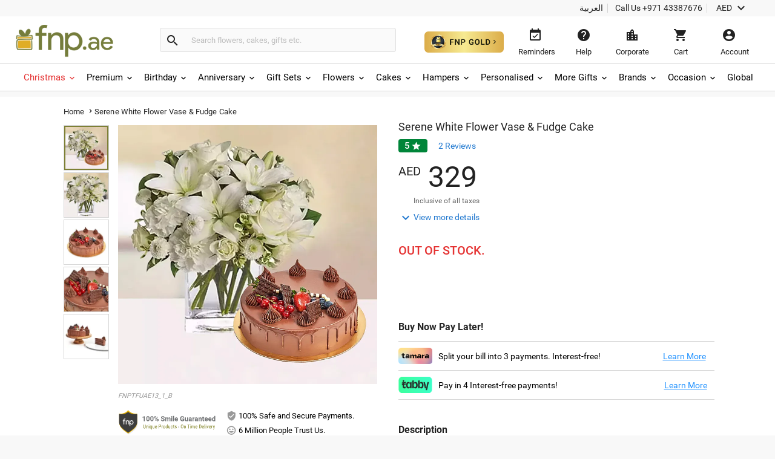

--- FILE ---
content_type: text/html;charset=UTF-8
request_url: https://www.fnp.ae/gift/serene-white-flower-vase-fudge-cake?pos=36
body_size: 52570
content:
<!DOCTYPE html>
<html lang="en" dir="ltr" xmlns="http://www.w3.org/1999/xhtml" class="no-js">

<head>
  <link rel="preload" as="image" href="/assets/images/image_placeholder-bb.png">
  <link rel="preload" as="image" href="https://www.fnp.ae/images/pr/l/v20251024222128/serene-white-flower-vase-fudge-cake_1.jpg">
<link rel="dns-prefetch" href="//www.fnp.ae"/><link rel="dns-prefetch" href="//sslwidget.criteo.com"><link rel="dns-prefetch" href="//gum.criteo.com"><link rel="dns-prefetch" href="//pixel.everesttech.net"><link rel="dns-prefetch" href="//googleads.g.doubleclick.net"><link rel="dns-prefetch" href="//dis.as.criteo.com"><link rel="dns-prefetch" href="//www.googleadservices.com"><link rel="dns-prefetch" href="//static.criteo.net"><link rel="dns-prefetch" href="//cm.everesttech.net"><link rel="dns-prefetch" href="//asia.creativecdn.com"><link rel="dns-prefetch" href="//stats.g.doubleclick.net"><link rel="dns-prefetch" href="//www.google.com"><link rel="dns-prefetch" href="//s.go-mpulse.net"><link rel="dns-prefetch" href="//www.everestjs.net"><link rel="dns-prefetch" href="//www.googletagmanager.com"><link rel="dns-prefetch" href="//www.google-analytics.com"><link rel="dns-prefetch" href="//www.google.co.in"><link rel="dns-prefetch" href="//fonts.gstatic.com">
  <meta http-equiv="Content-Type" content="text/html; charset=UTF-8"/>
  <meta http-equiv="x-ua-compatible" content="ie=edge"/>
<meta name="apple-itunes-app" content="app-id=">
	<script>
		window.showtimer = false;
		window.imgDomain = 'https://www.fnp.ae'
	</script>
    <link rel="preload" href="/assets/fonts/KFOlCnqEu92Fr1MmEU9fBBc4.woff2" as="font" type="font/woff2" crossorigin="anonymous"/>
    <link rel="preload" href="/assets/fonts/CWB0XYA8bzo0kSThX0UTuA.woff2" as="font" type="font/woff2" crossorigin="anonymous"/>
<title>Order Serene White Flower Vase & Fudge Cake Online | Same-Day Delivery UAE - Fnp.ae</title>
<meta name="description" content="Order Serene White Flower Vase & Fudge Cake online in Fnp.ae. Send Serene White Flower Vase & Fudge Cake to your loved ones with Same-Day Delivery UAE."/>
<meta property="og:title" content="Order Serene White Flower Vase & Fudge Cake Online | Same-Day Delivery UAE - Fnp.ae"/>
<meta property="og:description" content="Order Serene White Flower Vase & Fudge Cake online in Fnp.ae. Send Serene White Flower Vase & Fudge Cake to your loved ones with Same-Day Delivery UAE."/>
<meta name="twitter:title" content="Order Serene White Flower Vase & Fudge Cake Online | Same-Day Delivery UAE - Fnp.ae" />
<meta name="twitter:description" content="Order Serene White Flower Vase & Fudge Cake online in Fnp.ae. Send Serene White Flower Vase & Fudge Cake to your loved ones with Same-Day Delivery UAE." />

  <meta name="twitter:card" content="summary" />
  <meta name="twitter:image" content="https://www.fnp.ae/images/pr/l/v20251024222128/serene-white-flower-vase-fudge-cake_1.jpg" />
  <meta property="og:image" content="https://www.fnp.ae/images/pr/l/v20251024222128/serene-white-flower-vase-fudge-cake_1.jpg"/>

  <meta property="og:type" content="Product"/>
  <meta property="fb:app_id" content="1269264556457837"/>
	<meta property="og:url" content="https://www.fnp.ae/gift/serene-white-flower-vase-fudge-cake"/>
	<meta name="twitter:url" content="https://www.fnp.ae/gift/serene-white-flower-vase-fudge-cake">
	<meta property="og:site_name" content="www.fnp.ae"/>
	<link rel="canonical" href="https://www.fnp.ae/gift/serene-white-flower-vase-fudge-cake" />
  <meta name="viewport" content="width=device-width, initial-scale=1.0" />
    <link rel="shortcut icon" href="https://www.fnp.ae/assets/images/favicon.ico" />
	<link type="text/css" rel="stylesheet" href="https://www.fnp.ae/assets/css/commonfont.css">
    <script>
        window.defaultLanguageDomain = 'en';
        window.otherLanguageDomain = 'ar';
        window.defaultCatalog = 'uae';
        window.defaultCountryCode = '971';
        window.currencyUom = 'AED';
        window.brandName = 'FNPAE';
		window.defaultCountryGeoCode = 'AE';
        window.otherLanguageDomainPrefix = '/ar';
        var urlPrefix = "";
        var cookieDomain = ".fnp.ae";
        var assetsVersion= "v52";
        var isMicroSite="false"
        var isMyAccount = false;
        var cdnHost = "https://www.fnp.ae";
        var cdnJSONHost = "https://www.fnp.ae";
        var secureHostNameToUse = "www.fnp.ae";
        var cdnINTLHostName = "";
		var PSVIdentityPoolId = 'ap-south-1:1ccebef1-e9a6-48e1-a4cd-d879e9772f2c'
		var PSVRegion = 'ap-south-1'
  		var defaultCurrencyUomId ="AED";
			
				var cssFilesList = [
					"/assets/css-bbb/product-new/product-new-lib.min.css",
					"/v52/assets/css-bbb/product-new/product-new-below-fold.min.css"
				];
    </script>
		<style>
@font-face{font-family:'Roboto';font-weight:400;font-display:fallback;src:local('Roboto'),local('Roboto-Regular'),url(/assets/fonts/CWB0XYA8bzo0kSThX0UTuA.woff2) format('woff2');unicode-range:U+0000-00FF,U+0131,U+0152-0153,U+02C6,U+02DA,U+02DC,U+2000-206F,U+2074,U+20AC,U+2212,U+2215,U+E0FF,U+EFFD,U+F000}@font-face{font-family:'Roboto';font-style:normal;font-weight:300;font-display:fallback;src:local('Roboto Light'),local('Roboto-Light'),url(/assets/fonts/KFOlCnqEu92Fr1MmSU5fBBc4.woff2) format('woff2');unicode-range:U+0000-00FF,U+0131,U+0152-0153,U+02BB-02BC,U+02C6,U+02DA,U+02DC,U+2000-206F,U+2074,U+20AC,U+2122,U+2191,U+2193,U+2212,U+2215,U+FEFF,U+FFFD}@font-face{font-family:'Roboto';font-style:normal;font-weight:500;font-display:fallback;src:local('Roboto Medium'),local('Roboto-Medium'),url(/assets/fonts/KFOlCnqEu92Fr1MmEU9fBBc4.woff2) format('woff2');unicode-range:U+0000-00FF,U+0131,U+0152-0153,U+02BB-02BC,U+02C6,U+02DA,U+02DC,U+2000-206F,U+2074,U+20AC,U+2122,U+2191,U+2193,U+2212,U+2215,U+FEFF,U+FFFD}@font-face{font-family:'Roboto';font-style:normal;font-weight:700;font-display:fallback;src:local('Roboto Bold'),local('Roboto-Bold'),url(/assets/fonts/KFOlCnqEu92Fr1MmWUlfBBc4.woff2) format('woff2');unicode-range:U+0000-00FF,U+0131,U+0152-0153,U+02BB-02BC,U+02C6,U+02DA,U+02DC,U+2000-206F,U+2074,U+20AC,U+2122,U+2191,U+2193,U+2212,U+2215,U+FEFF,U+FFFD}@font-face{font-family:'Roboto';font-style:normal;font-weight:100;font-display:fallback;src:local('Roboto Thin'),local('Roboto-Thin'),url(/assets/fonts/KFOkCnqEu92Fr1MmgVxIIzI.woff2) format('woff2');unicode-range:U+0000-00FF,U+0131,U+0152-0153,U+02BB-02BC,U+02C6,U+02DA,U+02DC,U+2000-206F,U+2074,U+20AC,U+2122,U+2191,U+2193,U+2212,U+2215,U+FEFF,U+FFFD}@charset "utf-8";@font-face{font-family:'Material Icons';font-style:normal;font-weight:400;src:url(/assets/fonts/flUhRq6tzZclQEJ-Vdg-IuiaDsNa.woff) format('woff')}.material-icons{font-family:'Material Icons';font-weight:normal;font-style:normal;font-size:24px;line-height:1;letter-spacing:normal;text-transform:none;display:inline-block;white-space:nowrap;word-wrap:normal;direction:ltr;-webkit-font-feature-settings:'liga';-webkit-font-smoothing:antialiased;-webkit-font-smoothing:antialiased;text-rendering:optimizeLegibility;-moz-osx-font-smoothing:grayscale;font-feature-settings:'liga'}*{margin:0;padding:0;outline:0}html,body{height:100%;font-size:14px;padding:0}img{display:inline-block;vertical-align:middle;height:auto;max-width:100%}*,*:before,*:after{-webkit-box-sizing:border-box}header{position:fixed;width:100%;z-index:99999;background:#fff;transition:top ease-in-out .3s}.productlisting img.u-photo.lazy{width:100%}header ul,header ul>li{list-style:none}header ul>li{display:inline-block}input[type="number"]{-moz-appearance:textfield}input:-webkit-autofill,input:-webkit-autofill:hover,input:-webkit-autofill:focus,input:-webkit-autofill:active{-webkit-transition-delay:9999s;transition-delay:9999s}#info-toolbar{padding:5px;background:#f8f8f8;font-size:14px;position:relative;z-index:9999999}#info-toolbar li a,#info-toolbar li{color:#222;font-weight:400;cursor:pointer;text-decoration:none;margin:0 8px}#info-toolbar li#currency{height:17px}#info-toolbar li.info-item{min-width:145px;height:17px}#info-toolbar li{position:relative}#info-toolbar li a i,#info-toolbar li i{font-size:24px;vertical-align:top;line-height:.7;width:24px}.info-item::after{position:absolute;width:1px;height:90%;top:5%;background:#d5d5d5;content:""}.left-side{float:left}.right-side{float:right}#otherOptions>a{font-size:14px;color:#222;cursor:pointer}#maintoolbar{width:100%;padding:5px;height:79px;position:relative;z-index:999999;background:#fff;clear:both;border-bottom:1px solid #d5d5d5}#maintoolbar>.web-wrapper{overflow:auto}#fnplogo img{width:163px}#searchform{display:inline-block;height:42px;position:relative;box-sizing:content-box}#fnpsearch{font-weight:normal;color:#555;font-size:13px;width:350px;transition:none;border:1px solid #e0e0e0;border-left:0;max-height:40px;min-height:40px;background:#fafafa;transition:all ease-in-out .25s;padding:12px;box-sizing:border-box}#searchform a{font-size:14px;line-height:37px;color:#2179d0;background-color:#fff;height:35px;display:inline-block;padding-right:12px;text-decoration:none;position:absolute;top:15px;right:88px}#fnpsearch:focus+a{display:block}#searchbtn{background-color:#fafafa;background-repeat:no-repeat;max-height:40px;width:40px;vertical-align:middle;cursor:pointer;margin:0 0 0 -1px;color:#222;border:1px solid #e0e0e0;line-height:40px;border-radius:0 4px 4px 0;transition:all ease-in-out .25s}#searchbtn i{margin:8px}span#user-name{width:134%;white-space:nowrap;text-overflow:ellipsis;overflow:hidden;align-items:center}#infotools{height:70px;display:flex;align-items:center;justify-content:center}#infotools li button span{display:block;margin-bottom:5px}#infotools button,.del-button{text-align:center;min-width:80px;max-width:105px;background:transparent;font-size:13px;color:#222;cursor:pointer;margin:0;border:0;padding:12px;max-height:70px;width:10px}#infotools #currency .WebRupee{font-size:27px;margin:0;position:absolute;top:10px;width:60px}#account.loaded>#accountdropdown,#currency.loaded>#currencydropdown{display:block}.currtitle{background-color:#fff;padding:15px;text-align:left;color:#59b5d7}#cartbtn span.hasitems{position:absolute;min-width:18px;height:18px;background:#e03131;border-radius:10px;text-align:center;color:#fff;font-size:12px;line-height:14px;top:1px;left:60%;padding:2px 3px;display:inline-block}#navmenubar{background:#fff;font-size:16px;clear:both;max-height:45px;border-bottom:1px solid #d5d5d5}.header-wrapper{max-width:1600px;width:100%;position:relative;padding:0 31px;margin:0 auto}#navmenubar .header-wrapper>ul{display:inline-block;font-size:16px;width:100%;padding:0}#navmenubar .header-wrapper>ul li.opened{text-decoration:none;border-bottom:4px solid #7d8035}#navmenubar .header-wrapper ul li a span i{line-height:13px;font-size:16px;margin-left:5px;vertical-align:middle}#navmenubar .header-wrapper ul li{max-height:45px;display:block}#navmenubar .header-wrapper>ul>li{border-radius:4px 4px 0 0;padding:15px 15px;cursor:pointer;display:inline-block}#navmenubar .header-wrapper>ul>li a{color:#222;text-decoration:none;text-transform:uppercase;font-weight:500;font-size:13px;position:relative;display:block;outline:0}#navmenubar .header-wrapper>div{display:none;padding:0;background-color:#fff;position:absolute;left:-5px;width:auto;min-height:345px;top:45px;visibility:hidden}#hamburgermenutitle{display:none}@keyframes effect1{0{opacity:0;top:59px}100%{opacity:1;top:69px}}@keyframes effect2{0{opacity:1;top:69px;display:block}100%{opacity:0;top:85px;display:none}}footer{max-width:1600px;background:#f2f2f2;overflow:auto;margin:0 auto;width:100%}footer ul{list-style:none}footer h6{text-transform:uppercase;font-weight:700;font-size:.8em;margin-bottom:15px;text-align:center}#footerline1{display:table;width:100%}#connections{display:table-row;width:100%}#securetransactions .payopt>img{position:relative;max-width:700px;overflow:hidden}ul#connections>li{display:table-cell;vertical-align:top;padding:2em;text-align:center;width:33.33%}#securetransactions>.payopt{overflow:hidden;height:32px}#footerline1,#footerline2{border-bottom:1px solid #fff}#socialtoolbar>img{width:164px;height:30px;background:url(/assets/images/simpee-footer-sprite.png) 0 0 no-repeat}#securetransactions>img{width:241px;height:62px;background:url(/assets/images/simpee-footer-sprite.png) 0 -42px no-repeat}#footerline2,#footerline3{text-align:center;padding:2em 0}#footerline3{padding-bottom:1em}#morelinks>li{display:inline-block}#morelinks>li:after{content:"|"}#morelinks>li:last-child:after{content:""}#morelinks>li>a{color:#666;font-size:.9em;margin:.5em}#footerline4{text-align:center}#copyright{font-size:12px;margin-top:10px;width:100%;text-align:center;color:#666}meta.foundation-data-attribute-namespace{font-family:false}button{position:relative}header ul,footer ul{margin:0;line-height:normal}header button,footer button{padding:0}#listingcontainer{max-width:1600px;margin:0 auto}#listingcontainer>.columns{padding-left:35px;padding-right:35px}#mainbanner{padding-top:99px;margin-bottom:5px}.maintitle{font-size:26px;text-align:center;margin:10px 0 15px 0;font-weight:300}span.highlight{color:#59b5d7}.left{float:left}.right{float:right}.checkbox input{opacity:0}header input::-webkit-input-placeholder{color:#bbb}header input:-moz-placeholder{color:#bbb}header input::-moz-placeholder{color:#bbb}header input:-ms-input-placeholder{color:#bbb}#filtersOptions{display:none}.searchparam::before{content:", "}.searchresults>span:nth-child(2)::before{content:""}.searchparam{color:#7ac4e1;text-transform:capitalize;margin-bottom:10px}.infobar,.prodinfobar{visibility:hidden}.has-dropdown not-click>a{display:inherit}a.more,a.more:hover{background:0}.top-bar-section .dropdown label{padding-left:.3rem}.checklabel{display:inline-block;text-transform:capitalize !important;color:#aaa !important;vertical-align:6px}.slick-next:before,.slick-prev:before{content:''}.disabled{pointer-events:none}.clear-both{clear:both}#account-dropdown,#enquire-dropdown,.currency-dropdown,#searchhintlistdiv,#cartpanel,#login-withopt,#new-login,.otp,#password-box,.welcome-msg,.resend-otp,.login-helpsec,#goldpanel{display:none}.search-clear-pin{position:absolute;top:25px;cursor:pointer;font-size:18px}.curr_usd,.curr_gbp,.curr_eur,.curr_aud,.curr_sgd,.curr_qar,.curr_nzd,.curr_myr,.curr_cad,.curr_aed,.curr_omr,.curr_kwd,.curr_bhd,.curr_inr,.WebRupee{margin-right:.01em}#login-message{display:none;position:absolute;top:74px;width:222px;box-shadow:0 4px 40px rgba(0,0,0,0.2);border-radius:4px;background:#333;color:#999;font-size:16px;padding:18px 12px;cursor:default}#login-message .header-arrows{bottom:auto;top:-6px;border-left:7px solid transparent;border-right:7px solid transparent;border-bottom:7px solid #333;border-top:0;position:absolute}#login-message span{color:#fff;line-height:1.5}main{padding-top:160px}a{display:inline-block;text-decoration:none}#avialable-gifts{display:none;background:#e87325;color:#fff;width:48%;height:52px;line-height:52px;text-align:center;margin-bottom:30px}[class*="block-grid-"]>li{display:block;width:33%;height:auto;text-align:center;padding:0 .625rem 1.25rem}#contactus-phone-no{direction:ltr}#gold-btn-wrapper{display:inline-block;cursor:pointer;padding:12px}#gold-btn{height:35px}.gold-head{display:flex;align-items:center;justify-content:center}#head_img{height:100px}.gold-head-text{margin:0 15px}.gold-head-heading{text-transform:capitalize;background:linear-gradient(to right,#dbac49,#f6ea92);-webkit-background-clip:text;-webkit-text-fill-color:transparent;background-clip:text;font-size:28px;line-height:1.3;margin:0;font-weight:600}.gold-head-info{text-transform:capitalize;color:#f6ea92;font-size:16px;line-height:1.3}#gold-cards{display:flex;align-items:center;justify-content:center;margin-top:20px}#gold-cards .card-wrapper:nth-child(odd){background-image:url(/assets/images/gold_right.png);background-size:cover;background-position:center;background-repeat:no-repeat}#gold-cards .card-wrapper:nth-child(even){background-image:url(/assets/images/gold_left.png);background-size:cover;background-position:center;background-repeat:no-repeat}.card-wrapper{padding:19px 35px;margin:0 10px;border-radius:10px;width:300px}.card-price{display:flex;align-items:center;justify-content:center}.gold-list-price{margin:0 10px;font-size:26px;text-transform:uppercase;background:linear-gradient(to right,#dbac49,#f6ea92);-webkit-background-clip:text;-webkit-text-fill-color:transparent;background-clip:text;line-height:1;font-weight:600}.stick-off-price{text-transform:uppercase;text-decoration:line-through;font-size:14px;color:#fff;line-height:1}.validity{font-size:11px;text-transform:capitalize;color:#fff;line-height:1}.gold-btn-wrap{margin:15px 0;display:flex;align-items:center;justify-content:center}.gold-btn-wrap .gold-btn{padding:10px 50px;text-align:center;border-radius:8px;background:linear-gradient(to right,#dbac49,#f6ea92,#dbac49);color:#191a0b;text-transform:uppercase;font-weight:666;letter-spacing:1px;cursor:pointer;font-size:16px;min-width:190px;max-width:190px;display:flex;align-items:center;justify-content:center}.gold-card-footer{text-align:center;margin-bottom:5px;text-transform:capitalize;font-weight:500;font-size:14px;color:#fff;line-height:1}.accordion{background-color:#eee;color:#444;cursor:pointer;padding:18px;width:100%;border:0;text-align:left;outline:0;font-size:15px;transition:.4s;margin-top:5px}.accordion:hover{background-color:#ccc}.benefit-info{color:#fff;font-size:16px;margin:0;font-weight:600;line-height:1.3}#gold_benefits_container{display:flex;flex-direction:column;align-items:center;margin:35px 0 30px}#gold_benefits_content{width:95%;height:147px;display:flex;align-items:center;justify-content:center;margin-top:15px;background:rgba(70,85,88,0.3);border-radius:14px}#gold-benefits{display:grid;grid-template-columns:1fr 1fr;gap:30px}.benefit-img{height:40px;background:white;width:40px;display:flex;align-items:center;justify-content:center;border-radius:50%}.benefit-info-container{display:flex;align-items:center}.benefit-text-wrapper{margin:0 10px}.benefit-sub-text{font-size:12px;color:#fff;line-height:1;margin:0}#gold_benefits_head{color:#e9ecce;font-size:20px;margin:0 15px;font-weight:500;line-height:1}#faq-head{text-align:center;margin:20px 0;color:#e9ecce;font-size:20px;font-weight:600}#accordion-container{width:95%;background:rgba(70,85,83,0.3);border-radius:6px}.accordion-question{background:0;border-bottom:.5px solid #3e3b3b}.accordion-question:last-child{border-bottom:0}.accordion-summery{padding:10px 15px;color:#fff}.accordion-answer{color:#fff;font-size:14px;font-weight:500}#gold-close{position:absolute;top:15px;right:20px;height:20px;width:20px;cursor:pointer;z-index:9999}#goldpanel{position:fixed;height:535px;width:650px;padding:25px 20px 20px;transition:all .3s linear;top:18%;left:30%;overflow-y:auto;background:#000;z-index:99;border-radius:12px;background-image:url(/assets/images/vector.png);background-repeat:no-repeat;background-size:100% 45%;background-position:top}#goldpanel::-webkit-scrollbar{width:6px;height:6px}#goldpanel::-webkit-scrollbar-track{background:0}#goldpanel::-webkit-scrollbar-thumb{background:#fff;border-radius:4px}#goldpanel::-webkit-scrollbar-thumb:hover{background:#fff}.quesion-container{display:flex;align-items:center;justify-content:space-between;padding:15px 15px}.icon-style{color:#fff}#accordion-section{display:flex;align-items:center;justify-content:center}.flex-center{display:flex;align-items:center;justify-content:center}.disabled-gold-btn{pointer-events:none;opacity:.5;cursor:not-allowed}#confirmationModal{position:fixed;display:block;width:30%;top:40%;left:40%;height:141px;box-shadow:none;font-size:16px;text-align:center;z-index:999999;background:#fff;padding:20px;border-radius:6px}.modal-content{padding:15px 0}.modal-close{color:#222;font-size:14px;border-radius:4px;border:1px solid #d8d8d8;background:#fff;padding:12px;text-align:center;margin:0 10px;width:80px}.gold-btn.disabled{cursor:pointer !important}#added-img{vertical-align:baseline;margin:0 2px;height:14px}#toast{visibility:hidden;min-width:250px;background-color:#fff;color:#191a0b;text-align:center;border-radius:4px;padding:16px;position:fixed;z-index:100001;bottom:60px;left:50%;transform:translateX(-50%);font-size:17px}.toast-message{margin:0}.toast.show{visibility:visible;animation:fadeInOut 3s}@keyframes fadeInOut{0{opacity:0}10%{opacity:1}90%{opacity:1}100%{opacity:0}}.gold-user-wrapper{display:flex;align-items:center;justify-content:center;flex-direction:column}.gold-user-heading{text-transform:capitalize;background:linear-gradient(to right,#dbac49,#f6ea92);-webkit-background-clip:text;-webkit-text-fill-color:transparent;background-clip:text;font-size:24px;font-weight:600}.gold-user-text{font-size:22px;font-weight:500;color:#e9ecce}.gold-user-validity{font-size:14px;color:#fff}.gold-slots{color:#008000;background:#e0f1e0;padding:6px;font-size:12px;border-radius:4px}.gold-slots-warn{color:#444;background:#fef9f3;padding:6px;font-size:12px;border-radius:4px}#terms-head{text-align:center;color:#e9ecce;font-family:'Inter',sans-serif;font-size:20px;font-style:normal;font-weight:600;line-height:24.4px;font-variant-numeric:lining-nums proportional-nums;font-feature-settings:'dlig' on;margin-top:24px;margin-bottom:24px}.terms-container{display:flex;justify-content:center;width:100%;padding:0 20px}.terms-wrapper{background:#1b1b1b;border-radius:8px;padding:12px 16px;max-width:800px;display:flex;flex-direction:column;align-items:flex-start;gap:12px;align-self:stretch}.terms-list{display:flex;flex-direction:column;align-items:flex-start;gap:12px;list-style-type:disc;list-style-position:outside;color:#FFF;font-family:'Inter',sans-serif;font-size:14px;font-style:normal;font-weight:400;line-height:18px;font-variant-numeric:lining-nums proportional-nums;font-feature-settings:'dlig' on;margin-left:20px;padding-left:15px}.terms-list li::marker{color:#FFF}@media(max-width:768px){#terms-head{font-size:18px;margin-top:20px;margin-bottom:20px}.terms-wrapper{padding:10px 14px;border-radius:6px;gap:10px}.terms-list{font-size:13px;line-height:17px;gap:10px}}#terms-container{display:flex;justify-content:center;width:100%;padding:0 14px}#terms-container ul,#terms-container li{list-style-type:disc !important;list-style-position:outside !important}#terms-container li::marker{color:#e9ecce}#terms-container ul{padding-left:12px;margin:0;display:flex;flex-direction:column;gap:12px}html,body,#fnpsearch,#infotools button,.del-button{font-family:"Roboto"}#info-toolbar{text-align:right}.info-item::after{right:-8px}#fnpsearch,#searchbtn,[class*="block-grid-"]>li{float:left}#fnpsearch{border-radius:0 4px 4px 0;box-shadow:none}#searchbtn{border-radius:4px 0 0 4px;border-right:0}#searchform{padding:14px 0 12px 22px;margin-left:55px}#fnplogo{margin:6px 0 0 -11px}#navmenubar,#account-dropdown li a{text-align:left}.search-clear-pin{right:15px;background:#fff;width:20px;height:20px;border-radius:50%;display:flex;justify-content:center;align-items:center}#searchhintlistdiv{left:260px}#login-message{right:34px}#login-message .header-arrows{right:35px}#infotools{padding-top:4px}#securetransactions .payopt>img{margin-top:-40px}#infotools button:hover,#infotools li:hover,#infotools li button span.cart-icon:hover,#currencybtn:hover::after{color:#555}body{background:#f8f8f8}input,select,textarea,option{font-weight:400;overflow:visible;outline:medium none;font-size:14px;color:#6e6e6e}div,dl,dt,dd,ul,ol,li,h1,h2,h3,h4,h5,h6,pre,form,p,blockquote,th,td{margin:0;padding:0}.pdp-buttons button,.pdp-buttons .button{min-height:52px;max-height:52px;-webkit-appearance:none;margin:0 0 .4rem;text-decoration:none;display:inline-block;padding:1rem 2rem 1.0625rem 2rem}.product-wapper{position:relative;margin:0 auto;width:100%;max-width:1140px}.product-section{overflow:hidden;position:relative;width:100%}.image-details{display:flex}#breadcrumbs{padding:15px 0;z-index:11}.slideable,.mainimg{width:100%;margin-bottom:0}.odometer-price{text-align:left;min-height:63px;box-sizing:border-box;font-size:48px;color:#222;font-weight:300}.slick-slide{display:block;height:100%;min-height:1px}.slick-list{position:relative;display:block;overflow:hidden;margin:0;padding:0}#prevArrow.slick-prev:before,#nextArrow.slick-next:before{content:''}.slick-prev.slick-disabled:before,.slick-next.slick-disabled:before{opacity:.25}.slick-prev:before,.slick-next:before{font-size:20px;line-height:1;opacity:.75;color:white;-webkit-font-smoothing:antialiased;-moz-osx-font-smoothing:grayscale}.slider-for .slick-slide .slick-current .slick-active+.selected-tile{display:none}.slider-for img{width:428px;height:428px}.selected-tile{display:none}.slick-track:before,.slick-track:after{display:table;content:'';clear:both}.delivery-inputs{clear:both;position:relative;width:100%}.product-selected .slick-current,#productimage .slick-active{width:428px !important;height:428px !important;position:absolute !important;left:0 !important}.product-gallery{box-sizing:border-box;width:50%;max-width:520px;position:fixed;min-height:47%}.odometer-digit-inner,.odometer.odometer-theme-default .odometer-digit .odometer-digit-inner{text-align:left;position:absolute;top:0;left:0;right:0;bottom:0;overflow:hidden}.cake-variants{clear:both}.price-crossline{display:inline-block;vertical-align:top;font-size:14px;margin:10px 0 0 10px;text-align:left;color:#666;font-weight:400}.sub-varient-eg-egl{float:left;margin-bottom:10px}.product-list-image{visibility:hidden}input#countLength{display:none !important}.in-view{position:absolute;bottom:0}.product-section .product-gallery .in-view{position:absolute;bottom:0}.thumb-area.slider.slider-nav div:nth-child(n+6){display:none}.valentinesdisp,.product-information::-webkit-scrollbar,#tabs.ui-widget-content,#uploaddetails,.cross-input{display:none}.imgupload #file-name{display:none}.product-details .alert-box{display:none}#destdeselect{display:none}#datetimeshipping{display:none}.product-section-scroll{padding-top:0}#localitypicker .localityText{width:100%;color:#000;background-color:#f8f8f8;cursor:pointer;display:block;border-radius:4px;min-height:52px;font-size:16px;margin:10px 0 3px 0;border:1px solid #999;transition:all ease-in-out .25s;box-shadow:0 2px 4px rgba(0,0,0,0.1) inset}@keyframes focuses{0{-webkit-box-shadow:0 0 10px #ff9212;-moz-box-shadow:0 0 10px #ff9212;box-shadow:0 0 10px #ff9212}50%{-webkit-box-shadow:0 0 0 #ff9212;-moz-box-shadow:0 0 0 #ff9212;box-shadow:0 0 0 #ff9212}100%{-webkit-box-shadow:0 0 10px #ff9212;-moz-box-shadow:0 0 10px #ff9212;box-shadow:0 0 10px #ff9212}}.xpress-product-form form input.activeinput,.activeinput #datetimelink,#destlookup.activeinput,.selectflavour.activeinput{border-bottom-width:2px;-webkit-transition:all ease-in-out .25s;-o-transition:all ease-in-out .25s;-moz-transition:all ease-in-out .25s;transition:all ease-in-out .25s;box-shadow:0 0 10px #e87325;border:1px solid #e87325;-webkit-animation:focuses ease-in-out 1500ms infinite;-moz-animation:focuses ease-in-out 1500ms infinite;animation:focuses ease-in-out 1500ms infinite}#datetimelink.disableInput,.charleft.disableInput,.imgupload.disableInput,.imgupload.disableInput+a.image-place,.personaltxtmsg.disableInput,.cakemsg.disableInput,.selectflavourText.disableInput,.subvariantlist.disableInput{border:1px solid #999;color:#666;pointer-events:none;cursor:no-drop;background:#f8f8f8;box-shadow:0 2px 4px 0 rgba(0,0,0,0.1),inset 0 2px 0 0 rgba(255,255,255,0.004);opacity:.3}.charleft.disableInput{border:0}.personal-cake-msg .charleft.activeinput{border:0;animation:none;box-shadow:none}.activeinput{-webkit-animation:focuses ease-in-out 1500ms infinite;-moz-animation:focuses ease-in-out 1500ms infinite;animation:focuses ease-in-out 1500ms infinite;box-shadow:0 0 10px #e87325;border:1px solid #e87325}#videomodal{display:none}.image-details .thumb-container{max-height:433px;overflow:hidden}.slider-nav .slick-list.draggable{height:360px !important}.slider-nav .slick-initialized .slick-slide{display:block}.thumb-area .thumb-tile{height:75px;width:75px !important;margin:0 0 3px 0;border:1px solid #d5d5d5}.thumb-tile img{cursor:pointer}#breadcrumbs *{font-size:13px;font-weight:normal;letter-spacing:.15px;vertical-align:middle}.navmenu .breadcrumb-icons{font-size:14px;vertical-align:bottom;padding:0 3px}.breadcrumb-position{position:relative !important}#breadcrumbs>a::after{padding:4px;font-size:14px}#breadcrumbs span{color:#222}#delivery-textbox{margin-bottom:17px}.product-details{background:#f8f8f8;box-shadow:0 2px 2px rgba(0,0,0,0.2);width:100%;margin-bottom:15px}.product-information{box-sizing:border-box;width:50%;padding-top:40px;-webkit-overflow-scrolling:touch;-ms-overflow-style:none}.product-content{float:right;width:100%;padding:0 30px 0 0}#thumbnail1,#thumbnail2{visibility:visible;margin:0}.product-skucode{font-style:italic;color:#999;font-size:11px;text-transform:uppercase;text-align:left;padding-bottom:15px}.slider-for.slick-slider{margin-bottom:0;height:428px}.gallery-info{margin-top:10px}.gallery-info .payment-trust li{list-style-type:none}.gallery-info .seal{display:inline-block;width:42%;padding:0}.gallery-info .pay-trust{line-height:2}.thumb-area{height:356px;width:75px}.thumb-area .slick-next.slick-arrow{display:block;text-align:center;background:#f2f2f2;box-shadow:0 2px 1px rgba(0,0,0,0.2);position:relative;z-index:9999;color:#222;top:0;right:0;width:75px}.thumb-area .slick-prev.slick-arrow{text-align:center;background:#f2f2f2;box-shadow:0 2px 1px rgba(0,0,0,0.2);position:relative;z-index:9999;color:#222;width:75px;left:0;margin:0;margin-bottom:10px}.product-selected{float:right;width:428px}.thumb-button.arrow-up{margin-bottom:10px}.product-name{font-size:18px;color:#222;font-weight:400;line-height:20px;text-overflow:ellipsis}.price-block{position:relative}.pricediv .price{display:none}.price-crossline .oldprice{text-decoration:line-through}.price-crossline .off{color:#008539}.price-crossline .oldprice .WebRupee{font-size:14px;margin-top:0}.odometer-price .curr-symbol{font-size:20px;vertical-align:super;margin-top:9px;font-weight:400}.odometer.odometer-auto-theme,.odometer.odometer-theme-default{font-weight:400}.odometer.odometer-auto-theme .odometer-digit,.odometer.odometer-theme-default .odometer-digit{display:inline-block;vertical-align:middle;position:relative}.odometer.odometer-auto-theme .odometer-digit .odometer-digit-spacer,.odometer.odometer-theme-default .odometer-digit .odometer-digit-spacer{display:inline-block;vertical-align:middle;visibility:hidden}.odometer-value,.odometer.odometer-theme-default .odometer-digit .odometer-value{display:block;-webkit-transform:translateZ(0)}.price-increase-info-icon .info-tool-tip{display:none}.priceinfo-icon-display{display:none}.price-increase-info-icon .price-info{background-image:url(/assets/images/surge.png);width:25px;height:25px;position:absolute;top:5px;right:-30px;background-size:16px;background-repeat:no-repeat}.tax-msg{padding:0 0 7px 25px;font-size:12px;color:#666}.view-more{position:relative;display:inline-block;line-height:26px;margin-bottom:10px}.view-more a{font-size:14px;color:#2178cf;padding-left:25px;text-decoration:none}.view-more a i{position:absolute;top:2px}.prodvariant{color:#666;font-size:14px;font-weight:500;vertical-align:inherit;display:block;margin:15px 0}.row ul.product-list-image-test{padding:0;margin:0}.address-input,.inputdiv{position:relative;margin-top:10px}.product-list-image-test li{width:75px;height:auto;list-style-type:none;cursor:pointer;vertical-align:top}.variantItem.selectedVariant .productimg{border:2px solid #7d8035}.variantItem img.productimg{width:75px;height:75px}.variantItem figcaption{text-align:center}#localitypicker{display:inline-block;width:48%;margin-bottom:10px}.inputdiv.date-select-wrapper{display:inline-block;width:48%}#addToCart .material-icons,#buynow .material-icons{vertical-align:middle}#selectedlocality{font-size:.75em;text-align:left;color:#999;width:100%;margin-bottom:0}.address-input .place-pin{position:absolute;top:0;padding:12px;color:#666}.address-input .place-pin1{position:absolute;top:0;padding:12px;color:#666}#destlookup::placeholder{color:#666;font-weight:400;font-size:17px}#datetimelink{background:#f8f8f8;color:#666;width:100%;border-radius:4px;min-height:52px;line-height:26px;font-size:16px;margin:10px 0}#datetimelink .arrow-right{position:absolute;padding:0 7px;color:#666}#contextcity{display:none}#personal-image{width:48%;cursor:pointer;clear:both}.personalmsg{display:none;position:relative;vertical-align:top;width:48%;margin-top:10px}.personal-cake-msg{position:relative;width:48%;margin-top:10px}.personal-inputs .imgupload,.personalmsg .personaltxtmsg,.personal-cake-msg .cakemsg{display:inline-block;width:100%;max-height:54px;height:54px;line-height:16px;margin-bottom:10px;padding:8px 8px 10px 10px;background:#f8f8f8;border-radius:4px;font-size:16px;font-weight:400;z-index:0;border:1px solid #ccc;box-shadow:inset 0 1px 2px rgba(0,0,0,0.1);color:rgba(0,0,0,0.75);position:relative}.personal-inputs{display:inline;min-height:64px;position:relative}.auto-cake-message{display:none}.personal-inputs .activeinput,.cakemsg.activeinput{box-shadow:0 0 10px #e87325;border:1px solid #e87325}#img-size{font-size:9px;margin-top:5px}.drop-arrow{position:absolute;top:12px;color:#666}#datetimelink .place-pin{position:absolute;padding:0 7px;color:#666}.personalimg .drop-arrow,.multipersonalimg .drop-arrow,.personalizePreviewImg .drop-arrow{position:absolute;top:14px;color:#666;z-index:0}.personalimg .drop-arrow{position:absolute;top:14px;color:#666;z-index:0}.personalmsg .charleft,.personal-cake-msg .charleft{position:absolute;top:35px;font-size:14px}.subvariantblock.disableInput{cursor:no-drop;opacity:.3;pointer-events:none}.subvariantblock{width:48%;position:relative}#productfrm .dropdowncontent{display:block}#cake-eggless input[type='radio']{border:2px solid #00994f;width:25px;height:25px}.radio-outer.radio-check.bg-red{border:1px solid #e53333;background-color:#e53333;color:#fff;border-radius:4px}.selectflavourText.selectflavour.mandatory,a.selectflavourText.selectflavour{padding:12px 28px 13px 10px;color:#222;display:block;border-radius:4px;text-transform:capitalize;border-bottom:0}#productfrm .dropdowncontent ul{margin:0;list-style:none}.veriant-name{margin-top:5px}.radio-outer{width:30px;height:30px}.subvariantlist label{color:#565656;margin-bottom:20px;margin-right:40px;display:inline-block;line-height:1.3;font-size:13px;margin-top:0}.subvariantblock.sub-varient-eg-egl{float:right;top:1px}.subvariantblock.sub-varient-eg-egl label{margin-top:20px}.subvariantlist{display:inline-block;text-transform:capitalize;width:100%}.pdp-buttons{display:inline-block;width:100%;margin-top:15px}#addToCart{font-weight:500;border:1px solid #7d8035;width:48%;font-size:18px;box-shadow:rgba(0,0,0,0.1) 0 2px 4px 0;background:#7d8035;color:#fff;border-radius:4px}#buynow{background:#e87325;color:#fff;width:48%;font-weight:500;font-size:18px;border-radius:4px;border:1px solid #e87325;box-shadow:rgba(0,0,0,0.1) 0 2px 4px 0}.formfooter{float:right;width:100%;clear:both;min-height:44px}.timeellapse{display:none;background:#ffffba;border-radius:50px;padding:8px 8px;font-size:12px;font-weight:600;text-align:center;margin-top:14px;color:#222;max-width:50%;-webkit-transition:all ease-in-out .25s;-o-transition:all ease-in-out .25s;-moz-transition:all ease-in-out .25s;transition:all ease-in-out .25s}.timeellapse span{color:#e03131}.timeellapse span i{font-size:14px;vertical-align:bottom}.tamara-and-tabby-pdp-widget{border-bottom:1px solid #d5d5d5;padding-bottom:10px;padding-top:10px;display:flex;align-items:center}#tamara-tabby-pdp-heading{border-bottom:1px solid #d5d5d5;margin-top:92px}#tamara{margin-bottom:40px}.learn-more{background:0;border:0;text-decoration:underline !important}#pdp-widget{margin-top:58px;display:block;font-size:1.17em;font-weight:bold}.widgetPopup{position:fixed;top:0;left:0;width:100%;height:100%;display:flex;align-items:center;justify-content:center;z-index:99999;background:rgba(0,0,0,0.5)}.widgetPopup .inner{width:56%;height:85%;display:flex;position:relative;align-items:center;justify-content:center;flex-direction:column;background:#fff}.tamara-and-tabby-pdp-widget img{height:27px}.widgetPopup .inner .closedbutton{position:absolute;right:-11px;top:-40px;font-size:28px;font-weight:bold;width:40px;height:40px;border:0;background:0;color:white}.widgetPopup .inner .closedbutton :hover,.widgetPopup .inner .closedbutton :focus{color:black;text-decoration:none;cursor:pointer}.widgetPopup .inner iframe{width:100%;height:100%;border:0;border-radius:8px}.atoms-pdp-widget{border-bottom:1px solid #d5d5d5;display:flex;align-items:center;justify-content:space-between}.atoms-pdp-widget img{height:34px}.atoms-text{padding-left:11px;padding-right:3px}.pdp-description p{line-height:18px;font-size:13px;margin-bottom:6px}.description ul li,.delivery-info ul li,.care-info ul li{position:relative;margin-bottom:6px}.description ul li:before,.delivery-info ul li:before,.care-info ul li:before{position:absolute;width:5px;height:5px;background:#ccc;border-radius:50%;content:"";top:6px}.delivery-info,.description,.care-info,#pdp-description p{margin:15px 0 5px 0;line-height:18px;font-size:14px;color:#000}.delivery-info h4,.description h4,.care-info h4{color:#222;margin-top:41px;margin-bottom:10px;padding-bottom:10px;border-bottom:1px solid #d5d5d5;font-size:1.17em;font-weight:bold}#customer-review-section{padding:0 35px;margin:0 auto;width:100%;max-width:1366px;min-height:210px}.review-section{height:182px}.review-section{padding-left:30px;height:125px;margin:0 0 45px 0}.review-heading span{color:#222 !important;font-size:22px !important;padding:20px 0 5px;display:inline-block;vertical-align:middle;font-weight:500;text-transform:capitalize}.review-heading{margin-top:0;margin-bottom:0}.review-outer-section{width:95%}.each-review{max-width:425px !important;margin-left:2px;display:inline-block}.review{background:#fff !important}.review:before{content:none !important}.category-title a{color:#222}.links-wrapper{float:left;width:100%;padding:10px 35px}.quick-links{position:relative;margin:0 auto;width:100%;max-width:1366px}.quick-links .category-title{color:#222;font-size:22px;display:inline-block;vertical-align:middle;font-weight:500;text-transform:capitalize}.quick-links ul.tiles{margin:10px 0;display:block;width:100%;float:left;max-width:1366px}.quick-links ul.tiles li{margin-right:1%;display:inline-block;margin-bottom:1%}.quick-links .products-type li a{color:#222;background:#fff;border-radius:4px;padding:4px 2px 4px 10px;box-shadow:0 2px 3px rgba(0,0,0,0.2);transition:all ease-in-out .25s;-webkit-transition:all ease-in-out .25s;-moz-transition:all ease-in-out .25s;-o-transition:all ease-in-out .25s;display:block;font-size:14px}.quick-links .products-type li a i{vertical-align:middle}.blue{background:#5ca5ff !important;color:#fff !important}.cross-input{display:none;position:absolute;top:16px;right:6px;padding:10px;width:19px;height:19px;background:#999;border-radius:50%;color:#fff;font-size:13px;line-height:19px;text-align:center;padding-left:1px;cursor:pointer}.cross-input .clear-pin{font-size:13px;position:absolute;padding:0;top:3px;right:3px}@media(max-width:1366px){.product-wapper{max-width:1140px;padding:0 0 0 35px}}@media(max-width:1365px){.gallery-info .seal{width:38%}}@media(min-width:1400px){.gallery-info .seal{width:42%}}@media(max-width:1600px){.product-wapper{padding-left:35px}}.ui-tabs .ui-tabs-panel{padding-top:1em}.no-content::after{content:close-quote !important}.float-left{float:left}.zoomImgActive{border:2px solid #7d8035}#product{overflow:hidden}.thumb-container .hide-buttons button{display:none}#currencybtn #currency-sym{min-width:30px}.breadcrumb-keyboard-arrow-right{width:13px}.buy-now-flash-on,.add-shopping-cart-icon,.currency-sym-arrow-down,.delivery-date-arrow-right,.address-input-material-icon{width:24px}button,input,optgroup,select,textarea{color:inherit;font:inherit;margin:0}#multipleImgPersModalBtn,#previewPersonalizeImg{width:48%;clear:both}.personalizePreviewImg{display:none}#previewPersonalizeImg .upload-title{margin-top:10px}.personal-inputs .activeinput,.cakemsg.activeinput{box-shadow:0 0 10px #e87325;border:1px solid #e87325}#singlePreviewImage{width:740px;height:480px;top:15%;border-radius:8px;overflow:hidden}.custom-dialog{position:fixed;display:none;left:0;right:0;margin:0 auto;z-index:99999;background:#fff;box-shadow:2px 4px 5px 0 rgba(11,11,12,0.2)}.multi-image-heading{font-size:16px;font-weight:500;padding:14px 25px;border-bottom:1px solid #d5d5d5}#singlePreviewImage .multi-image-heading{border-bottom:0}.custom-close{cursor:pointer}.customize-product-header{display:flex;justify-content:space-between;align-items:center}.custom-overlay{position:fixed;display:none;top:0;width:100%;height:100%;z-index:99999;background:rgba(0,0,0,0.4)}.odometer-price,.price-crossline .oldprice,.price-crossline .off{direction:ltr}.faq-section{font-family:'Roboto',sans-serif;margin-top:24px}.faq-header{display:flex;flex-direction:column;gap:8px;margin-bottom:12px}.faq-heading{color:#222;font-size:18px;font-weight:600;line-height:20px;text-transform:uppercase;margin:0;font-style:normal}.faq-header-line{width:100%;height:1px;background-color:#d5d5d5;gap:12px}.faq-item{padding:6px 0;border-radius:8px;background:#fff;border:0}.faq-question{display:flex;justify-content:space-between;align-items:center;cursor:pointer;color:#222;font-size:14px;font-weight:500;line-height:20px;text-transform:capitalize;border-radius:8px}.faq-question:hover{background:#eef2e8}.faq-toggle{width:24px;height:24px;aspect-ratio:1/1}.faq-answer{padding:10px 16px 4px 16px;color:#191a0b;font-size:14px;font-weight:400;line-height:22px;display:none;padding-left:0;transition:all .3s ease-in-out}.faq-answer p{margin:0 0 8px}.faq-divider{width:100%;height:1px;background:#d5d5d5;margin-top:6px}.drop-arrow,
.address-input .place-pin,
#datetimelink .arrow-right {
    right: 0;
}

.view-more a i,
#datetimelink .place-pin,
.address-input .place-pin1 {
    left: 0;
}

.slick-slide,
#localitypicker,
#personal-image,
#multipleImgPersModalBtn,
#previewPersonalizeImg {
    float: left;
}

#buynow,
.timeellapse,
.product-information {
    float: right;
}

.prodvariant {
    text-align: left;
}

.image-details .thumb-container {
    margin-right: 15px;
}

.view-more a {
    padding-left: 25px;
}

#datetimelink {
    padding: 12px 28px 12px 35px;
}

.inputdiv.date-select-wrapper {
    margin-left: 17px;
}

#localitypicker .localityText {
    padding: 12px 28px 12px 35px;
}

.description ul li:before,
.delivery-info ul li:before,
.care-info ul li:before {
    left: -13px;
}

.description ul,
.delivery-info ul,
.care-info ul {
    margin: 0 0 10px 15px;
    list-style: none;
}


.personalmsg .charleft,
.personal-cake-msg .charleft,
.personalimg .drop-arrow {
    right: 5px;
}

.customize-product-header {
    padding-right: 10px;
}

.product-list-image-test li {
    float: left;
    margin-right: 25px;
}

.veriant-name {
    margin-left: 5px;
}

.gallery-info .seal {
    float: left;
    margin-right: 15px;
}

.price-crossline .off > .off-percentage::after {
    content: "%"
}
#tamara-text{
    padding-left: 10px;
    padding-right: 103px;
}
#tabby-text{
    padding-left: 10px;
    padding-right: 176px;  
}.productlisting h3{font-size:23px;padding:20px 0 5px;margin:20px 35px 0 35px}.productlisting li{border:0}.productlisting>h3>a{color:#59b5d7}.productlisting>ul a{border-bottom:1px solid rgba(0,0,0,0);line-height:20px;width:100%;padding-bottom:10px}.productlisting .medium-block-grid-5 a img{min-height:210px}.productlisting img{background-position:59% 44%;width:100%;padding:.5em;min-height:292px}.productlisting .p-name{line-height:2em;color:#222;width:100%;text-overflow:ellipsis;white-space:nowrap;overflow:hidden;text-align:left}.p-name{font-size:14px}[dir="rtl"] .p-name{padding-right:15px;text-align:right}.productlisting .infobar>span::before{content:"";width:23px;height:15px;background:url(/assets/images/iconSpriteBg.png) -550px 0 no-repeat;vertical-align:middle;display:inline-block}.productlisting .infobar>.bought::before{background-position:-576px 0;width:23px}.productlisting .earliestdelivery{display:inline;color:#555;font-size:12px}.productlisting .quickview,.add2cart{text-transform:uppercase;text-align:center;font-family:"roboto slab";font-weight:300;padding:.5em;font-size:.9em;cursor:pointer;max-width:115px}.productlisting .quickview{border:1px solid #a3a5a6;color:#5b5353;margin-right:3.75%;background-color:#fff}.add2cart{border:1px solid #f97d00;color:#fff;background-color:#f97d00}.productlisting .h-price{font-size:16px;min-height:68px;display:flex;align-items:center}span.WebRupee{font-family:'WebRupee' !important}.webprice{display:block;color:#222;font-weight:bold}.webprice .WebRupee{font-weight:normal;vertical-align:middle;margin-right:.2em}.call2axn{white-space:nowrap;overflow:visible}.productlisting{max-width:1600px;margin:0 auto}.productlisting ul.medium-block-grid-4{margin:0}.productsection h2{margin:20px 35px}.productsection h2 a{clear:both;display:block;color:#31afac}.productlisting>.medium-block-grid-5>li{width:20%;list-style:none;float:left}.productlisting ul.medium-block-grid-5{margin:0 35px}.moredata{padding-top:2px;font-size:12px;min-height:29px;display:flex;margin-left:17px;justify-content:space-between;margin-right:14px}.productsection{margin-top:5px}.offer-and-oldprice .oldprice{color:#909090;font-weight:normal}.offer-and-oldprice .off{color:#008539;font-weight:bold}.offer-and-oldprice{font-size:13px;display:block}.productlisting>.medium-block-grid-4 li{width:22.7%;padding-top:20px}.slick-list{overflow:hidden}span{display:inline-block}.productlisting .p-variant-count{position:absolute;line-height:0;display:flex;width:100%;padding:10px 17px 0 17px;font-weight:600;text-decoration:underline;font-size:13px;color:#2179d0}.productsection .p-heading{margin:0;font-weight:normal}.webprice{font-family:roboto}.productlisting [class*="block-grid-4"]>li:nth-of-type(4n+1),.productlisting [class*="block-grid-4"]>li:nth-of-type(4n+2),.productlisting [class*="block-grid-4"]>li:nth-of-type(4n+3){margin-right:3%}.offer-and-oldprice .oldprice{padding-right:9px}.offer-and-oldprice .off{padding-left:2px}.offer-and-oldprice .off>.off-percentage::after{content:"%"}		</style>
  
<meta name="generator" content="Apache OFBiz"/>
		<!-- Google Tag Manager -->
<script>(function(w,d,s,l,i){w[l]=w[l]||[];w[l].push({'gtm.start':
new Date().getTime(),event:'gtm.js'});var f=d.getElementsByTagName(s)[0],
j=d.createElement(s),dl=l!='dataLayer'?'&l='+l:'';j.async=true;j.src=
'https://www.googletagmanager.com/gtm.js?id='+i+dl;f.parentNode.insertBefore(j,f);
})(window,document,'script','dataLayer','GTM-K4HN7Q3');</script>
<!-- End Google Tag Manager -->
		<!--Start Moengage  Script -->
<link rel="preconnect" href="https://cdn.moengage.com/" crossorigin />
<link rel="dns-prefetch" href="https://cdn.moengage.com/" />
<link rel="preconnect" href="https://sdk-03.moengage.com/" crossorigin />
<link rel="dns-prefetch" href="https://sdk-03.moengage.com/" />
<script async src="https://cdn.moengage.com/webpush/moe_webSdk_webp.min.latest.js?app_id=AUTGNHQ7F1EYSJ03AQ84BM5Q&cluster=DC_3"></script>
<!--End Moengage   Script-->

<!-- openpannel dev script start -->

<script>
  window.op = window.op||function(...args){(window.op.q=window.op.q||[]).push(args);};
  window.op('init', {
    clientId: '16b7d850-b416-465b-833f-4ebaac0dc81e',
    trackScreenViews: false,
    trackOutgoingLinks: true,
    trackAttributes: true,
  });
</script>
<script>
window.op('setGlobalProperties', {
  device_channel: 'dsite',
  environment: ' AE Production',
});
</script>

<script src="https://openpanel.dev/op1.js" defer async></script>
<!-- openpannel dev script end -->

<!-- RudderStack script start -->
<script type="text/javascript">
  !function(){"use strict";window.RudderSnippetVersion="3.0.32";var e="rudderanalytics";window[e]||(window[e]=[])
  ;var rudderanalytics=window[e];if(Array.isArray(rudderanalytics)){
  if(true===rudderanalytics.snippetExecuted&&window.console&&console.error){
  console.error("RudderStack JavaScript SDK snippet included more than once.")}else{rudderanalytics.snippetExecuted=true,
  window.rudderAnalyticsBuildType="legacy";var sdkBaseUrl="https://cdn.rudderlabs.com/v3";var sdkName="rsa.min.js"
  ;var scriptLoadingMode="async"
  ;var r=["setDefaultInstanceKey","load","ready","page","track","identify","alias","group","reset","setAnonymousId","startSession","endSession","consent"]
  ;for(var n=0;n<r.length;n++){var t=r[n];rudderanalytics[t]=function(r){return function(){var n
  ;Array.isArray(window[e])?rudderanalytics.push([r].concat(Array.prototype.slice.call(arguments))):null===(n=window[e][r])||void 0===n||n.apply(window[e],arguments)
  }}(t)}try{
  new Function('class Test{field=()=>{};test({prop=[]}={}){return prop?(prop?.property??[...prop]):import("");}}'),
  window.rudderAnalyticsBuildType="modern"}catch(o){}var d=document.head||document.getElementsByTagName("head")[0]
  ;var i=document.body||document.getElementsByTagName("body")[0];window.rudderAnalyticsAddScript=function(e,r,n){
  var t=document.createElement("script");t.src=e,t.setAttribute("data-loader","RS_JS_SDK"),r&&n&&t.setAttribute(r,n),
  "async"===scriptLoadingMode?t.async=true:"defer"===scriptLoadingMode&&(t.defer=true),
  d?d.insertBefore(t,d.firstChild):i.insertBefore(t,i.firstChild)},window.rudderAnalyticsMount=function(){!function(){
  if("undefined"==typeof globalThis){var e;var r=function getGlobal(){
  return"undefined"!=typeof self?self:"undefined"!=typeof window?window:null}();r&&Object.defineProperty(r,"globalThis",{
  value:r,configurable:true})}
  }(),window.rudderAnalyticsAddScript("".concat(sdkBaseUrl,"/").concat(window.rudderAnalyticsBuildType,"/").concat(sdkName),"data-rsa-write-key","2wAbhILff6JcoFlCbpevAmnI48B")
  },
  "undefined"==typeof Promise||"undefined"==typeof globalThis?window.rudderAnalyticsAddScript("https://polyfill-fastly.io/v3/polyfill.min.js?version=3.111.0&features=Symbol%2CPromise&callback=rudderAnalyticsMount"):window.rudderAnalyticsMount()
  ;var loadOptions={};rudderanalytics.load("2wAbhILff6JcoFlCbpevAmnI48B","https://rudderstack.fnp.ae",loadOptions)}}}();
</script>
<!-- RudderStack script end -->




		<!-- New Relic Script Start     -->

<script type="text/javascript">
;window.NREUM||(NREUM={});NREUM.init={privacy:{cookies_enabled:true},ajax:{deny_list:["bam-cell.nr-data.net"]}};
window.NREUM||(NREUM={}),__nr_require=function(t,e,n){function r(n){if(!e[n]){var o=e[n]={exports:{}};t[n][0].call(o.exports,function(e){var o=t[n][1][e];return r(o||e)},o,o.exports)}return e[n].exports}if("function"==typeof __nr_require)return __nr_require;for(var o=0;o<n.length;o++)r(n[o]);return r}({1:[function(t,e,n){function r(t){try{s.console&&console.log(t)}catch(e){}}var o,i=t("ee"),a=t(31),s={};try{o=localStorage.getItem("__nr_flags").split(","),console&&"function"==typeof console.log&&(s.console=!0,o.indexOf("dev")!==-1&&(s.dev=!0),o.indexOf("nr_dev")!==-1&&(s.nrDev=!0))}catch(c){}s.nrDev&&i.on("internal-error",function(t){r(t.stack)}),s.dev&&i.on("fn-err",function(t,e,n){r(n.stack)}),s.dev&&(r("NR AGENT IN DEVELOPMENT MODE"),r("flags: "+a(s,function(t,e){return t}).join(", ")))},{}],2:[function(t,e,n){function r(t,e,n,r,s){try{l?l-=1:o(s||new UncaughtException(t,e,n),!0)}catch(f){try{i("ierr",[f,c.now(),!0])}catch(d){}}return"function"==typeof u&&u.apply(this,a(arguments))}function UncaughtException(t,e,n){this.message=t||"Uncaught error with no additional information",this.sourceURL=e,this.line=n}function o(t,e){var n=e?null:c.now();i("err",[t,n])}var i=t("handle"),a=t(32),s=t("ee"),c=t("loader"),f=t("gos"),u=window.onerror,d=!1,p="nr@seenError";if(!c.disabled){var l=0;c.features.err=!0,t(1),window.onerror=r;try{throw new Error}catch(h){"stack"in h&&(t(14),t(13),"addEventListener"in window&&t(7),c.xhrWrappable&&t(15),d=!0)}s.on("fn-start",function(t,e,n){d&&(l+=1)}),s.on("fn-err",function(t,e,n){d&&!n[p]&&(f(n,p,function(){return!0}),this.thrown=!0,o(n))}),s.on("fn-end",function(){d&&!this.thrown&&l>0&&(l-=1)}),s.on("internal-error",function(t){i("ierr",[t,c.now(),!0])})}},{}],3:[function(t,e,n){var r=t("loader");r.disabled||(r.features.ins=!0)},{}],4:[function(t,e,n){function r(){U++,L=g.hash,this[u]=y.now()}function o(){U--,g.hash!==L&&i(0,!0);var t=y.now();this[h]=~~this[h]+t-this[u],this[d]=t}function i(t,e){E.emit("newURL",[""+g,e])}function a(t,e){t.on(e,function(){this[e]=y.now()})}var s="-start",c="-end",f="-body",u="fn"+s,d="fn"+c,p="cb"+s,l="cb"+c,h="jsTime",m="fetch",v="addEventListener",w=window,g=w.location,y=t("loader");if(w[v]&&y.xhrWrappable&&!y.disabled){var x=t(11),b=t(12),E=t(9),R=t(7),O=t(14),T=t(8),S=t(15),P=t(10),M=t("ee"),C=M.get("tracer"),N=t(23);t(17),y.features.spa=!0;var L,U=0;M.on(u,r),b.on(p,r),P.on(p,r),M.on(d,o),b.on(l,o),P.on(l,o),M.buffer([u,d,"xhr-resolved"]),R.buffer([u]),O.buffer(["setTimeout"+c,"clearTimeout"+s,u]),S.buffer([u,"new-xhr","send-xhr"+s]),T.buffer([m+s,m+"-done",m+f+s,m+f+c]),E.buffer(["newURL"]),x.buffer([u]),b.buffer(["propagate",p,l,"executor-err","resolve"+s]),C.buffer([u,"no-"+u]),P.buffer(["new-jsonp","cb-start","jsonp-error","jsonp-end"]),a(T,m+s),a(T,m+"-done"),a(P,"new-jsonp"),a(P,"jsonp-end"),a(P,"cb-start"),E.on("pushState-end",i),E.on("replaceState-end",i),w[v]("hashchange",i,N(!0)),w[v]("load",i,N(!0)),w[v]("popstate",function(){i(0,U>1)},N(!0))}},{}],5:[function(t,e,n){function r(){var t=new PerformanceObserver(function(t,e){var n=t.getEntries();s(v,[n])});try{t.observe({entryTypes:["resource"]})}catch(e){}}function o(t){if(s(v,[window.performance.getEntriesByType(w)]),window.performance["c"+p])try{window.performance[h](m,o,!1)}catch(t){}else try{window.performance[h]("webkit"+m,o,!1)}catch(t){}}function i(t){}if(window.performance&&window.performance.timing&&window.performance.getEntriesByType){var a=t("ee"),s=t("handle"),c=t(14),f=t(13),u=t(6),d=t(23),p="learResourceTimings",l="addEventListener",h="removeEventListener",m="resourcetimingbufferfull",v="bstResource",w="resource",g="-start",y="-end",x="fn"+g,b="fn"+y,E="bstTimer",R="pushState",O=t("loader");if(!O.disabled){O.features.stn=!0,t(9),"addEventListener"in window&&t(7);var T=NREUM.o.EV;a.on(x,function(t,e){var n=t[0];n instanceof T&&(this.bstStart=O.now())}),a.on(b,function(t,e){var n=t[0];n instanceof T&&s("bst",[n,e,this.bstStart,O.now()])}),c.on(x,function(t,e,n){this.bstStart=O.now(),this.bstType=n}),c.on(b,function(t,e){s(E,[e,this.bstStart,O.now(),this.bstType])}),f.on(x,function(){this.bstStart=O.now()}),f.on(b,function(t,e){s(E,[e,this.bstStart,O.now(),"requestAnimationFrame"])}),a.on(R+g,function(t){this.time=O.now(),this.startPath=location.pathname+location.hash}),a.on(R+y,function(t){s("bstHist",[location.pathname+location.hash,this.startPath,this.time])}),u()?(s(v,[window.performance.getEntriesByType("resource")]),r()):l in window.performance&&(window.performance["c"+p]?window.performance[l](m,o,d(!1)):window.performance[l]("webkit"+m,o,d(!1))),document[l]("scroll",i,d(!1)),document[l]("keypress",i,d(!1)),document[l]("click",i,d(!1))}}},{}],6:[function(t,e,n){e.exports=function(){return"PerformanceObserver"in window&&"function"==typeof window.PerformanceObserver}},{}],7:[function(t,e,n){function r(t){for(var e=t;e&&!e.hasOwnProperty(u);)e=Object.getPrototypeOf(e);e&&o(e)}function o(t){s.inPlace(t,[u,d],"-",i)}function i(t,e){return t[1]}var a=t("ee").get("events"),s=t("wrap-function")(a,!0),c=t("gos"),f=XMLHttpRequest,u="addEventListener",d="removeEventListener";e.exports=a,"getPrototypeOf"in Object?(r(document),r(window),r(f.prototype)):f.prototype.hasOwnProperty(u)&&(o(window),o(f.prototype)),a.on(u+"-start",function(t,e){var n=t[1];if(null!==n&&("function"==typeof n||"object"==typeof n)){var r=c(n,"nr@wrapped",function(){function t(){if("function"==typeof n.handleEvent)return n.handleEvent.apply(n,arguments)}var e={object:t,"function":n}[typeof n];return e?s(e,"fn-",null,e.name||"anonymous"):n});this.wrapped=t[1]=r}}),a.on(d+"-start",function(t){t[1]=this.wrapped||t[1]})},{}],8:[function(t,e,n){function r(t,e,n){var r=t[e];"function"==typeof r&&(t[e]=function(){var t=i(arguments),e={};o.emit(n+"before-start",[t],e);var a;e[m]&&e[m].dt&&(a=e[m].dt);var s=r.apply(this,t);return o.emit(n+"start",[t,a],s),s.then(function(t){return o.emit(n+"end",[null,t],s),t},function(t){throw o.emit(n+"end",[t],s),t})})}var o=t("ee").get("fetch"),i=t(32),a=t(31);e.exports=o;var s=window,c="fetch-",f=c+"body-",u=["arrayBuffer","blob","json","text","formData"],d=s.Request,p=s.Response,l=s.fetch,h="prototype",m="nr@context";d&&p&&l&&(a(u,function(t,e){r(d[h],e,f),r(p[h],e,f)}),r(s,"fetch",c),o.on(c+"end",function(t,e){var n=this;if(e){var r=e.headers.get("content-length");null!==r&&(n.rxSize=r),o.emit(c+"done",[null,e],n)}else o.emit(c+"done",[t],n)}))},{}],9:[function(t,e,n){var r=t("ee").get("history"),o=t("wrap-function")(r);e.exports=r;var i=window.history&&window.history.constructor&&window.history.constructor.prototype,a=window.history;i&&i.pushState&&i.replaceState&&(a=i),o.inPlace(a,["pushState","replaceState"],"-")},{}],10:[function(t,e,n){function r(t){function e(){f.emit("jsonp-end",[],l),t.removeEventListener("load",e,c(!1)),t.removeEventListener("error",n,c(!1))}function n(){f.emit("jsonp-error",[],l),f.emit("jsonp-end",[],l),t.removeEventListener("load",e,c(!1)),t.removeEventListener("error",n,c(!1))}var r=t&&"string"==typeof t.nodeName&&"script"===t.nodeName.toLowerCase();if(r){var o="function"==typeof t.addEventListener;if(o){var a=i(t.src);if(a){var d=s(a),p="function"==typeof d.parent[d.key];if(p){var l={};u.inPlace(d.parent,[d.key],"cb-",l),t.addEventListener("load",e,c(!1)),t.addEventListener("error",n,c(!1)),f.emit("new-jsonp",[t.src],l)}}}}}function o(){return"addEventListener"in window}function i(t){var e=t.match(d);return e?e[1]:null}function a(t,e){var n=t.match(l),r=n[1],o=n[3];return o?a(o,e[r]):e[r]}function s(t){var e=t.match(p);return e&&e.length>=3?{key:e[2],parent:a(e[1],window)}:{key:t,parent:window}}var c=t(23),f=t("ee").get("jsonp"),u=t("wrap-function")(f);if(e.exports=f,o()){var d=/[?&](?:callback|cb)=([^&#]+)/,p=/(.*)\.([^.]+)/,l=/^(\w+)(\.|$)(.*)$/,h=["appendChild","insertBefore","replaceChild"];Node&&Node.prototype&&Node.prototype.appendChild?u.inPlace(Node.prototype,h,"dom-"):(u.inPlace(HTMLElement.prototype,h,"dom-"),u.inPlace(HTMLHeadElement.prototype,h,"dom-"),u.inPlace(HTMLBodyElement.prototype,h,"dom-")),f.on("dom-start",function(t){r(t[0])})}},{}],11:[function(t,e,n){var r=t("ee").get("mutation"),o=t("wrap-function")(r),i=NREUM.o.MO;e.exports=r,i&&(window.MutationObserver=function(t){return this instanceof i?new i(o(t,"fn-")):i.apply(this,arguments)},MutationObserver.prototype=i.prototype)},{}],12:[function(t,e,n){function r(t){var e=i.context(),n=s(t,"executor-",e,null,!1),r=new f(n);return i.context(r).getCtx=function(){return e},r}var o=t("wrap-function"),i=t("ee").get("promise"),a=t("ee").getOrSetContext,s=o(i),c=t(31),f=NREUM.o.PR;e.exports=i,f&&(window.Promise=r,["all","race"].forEach(function(t){var e=f[t];f[t]=function(n){function r(t){return function(){i.emit("propagate",[null,!o],a,!1,!1),o=o||!t}}var o=!1;c(n,function(e,n){Promise.resolve(n).then(r("all"===t),r(!1))});var a=e.apply(f,arguments),s=f.resolve(a);return s}}),["resolve","reject"].forEach(function(t){var e=f[t];f[t]=function(t){var n=e.apply(f,arguments);return t!==n&&i.emit("propagate",[t,!0],n,!1,!1),n}}),f.prototype["catch"]=function(t){return this.then(null,t)},f.prototype=Object.create(f.prototype,{constructor:{value:r}}),c(Object.getOwnPropertyNames(f),function(t,e){try{r[e]=f[e]}catch(n){}}),o.wrapInPlace(f.prototype,"then",function(t){return function(){var e=this,n=o.argsToArray.apply(this,arguments),r=a(e);r.promise=e,n[0]=s(n[0],"cb-",r,null,!1),n[1]=s(n[1],"cb-",r,null,!1);var c=t.apply(this,n);return r.nextPromise=c,i.emit("propagate",[e,!0],c,!1,!1),c}}),i.on("executor-start",function(t){t[0]=s(t[0],"resolve-",this,null,!1),t[1]=s(t[1],"resolve-",this,null,!1)}),i.on("executor-err",function(t,e,n){t[1](n)}),i.on("cb-end",function(t,e,n){i.emit("propagate",[n,!0],this.nextPromise,!1,!1)}),i.on("propagate",function(t,e,n){this.getCtx&&!e||(this.getCtx=function(){if(t instanceof Promise)var e=i.context(t);return e&&e.getCtx?e.getCtx():this})}),r.toString=function(){return""+f})},{}],13:[function(t,e,n){var r=t("ee").get("raf"),o=t("wrap-function")(r),i="equestAnimationFrame";e.exports=r,o.inPlace(window,["r"+i,"mozR"+i,"webkitR"+i,"msR"+i],"raf-"),r.on("raf-start",function(t){t[0]=o(t[0],"fn-")})},{}],14:[function(t,e,n){function r(t,e,n){t[0]=a(t[0],"fn-",null,n)}function o(t,e,n){this.method=n,this.timerDuration=isNaN(t[1])?0:+t[1],t[0]=a(t[0],"fn-",this,n)}var i=t("ee").get("timer"),a=t("wrap-function")(i),s="setTimeout",c="setInterval",f="clearTimeout",u="-start",d="-";e.exports=i,a.inPlace(window,[s,"setImmediate"],s+d),a.inPlace(window,[c],c+d),a.inPlace(window,[f,"clearImmediate"],f+d),i.on(c+u,r),i.on(s+u,o)},{}],15:[function(t,e,n){function r(t,e){d.inPlace(e,["onreadystatechange"],"fn-",s)}function o(){var t=this,e=u.context(t);t.readyState>3&&!e.resolved&&(e.resolved=!0,u.emit("xhr-resolved",[],t)),d.inPlace(t,y,"fn-",s)}function i(t){x.push(t),m&&(E?E.then(a):w?w(a):(R=-R,O.data=R))}function a(){for(var t=0;t<x.length;t++)r([],x[t]);x.length&&(x=[])}function s(t,e){return e}function c(t,e){for(var n in t)e[n]=t[n];return e}t(7);var f=t("ee"),u=f.get("xhr"),d=t("wrap-function")(u),p=t(23),l=NREUM.o,h=l.XHR,m=l.MO,v=l.PR,w=l.SI,g="readystatechange",y=["onload","onerror","onabort","onloadstart","onloadend","onprogress","ontimeout"],x=[];e.exports=u;var b=window.XMLHttpRequest=function(t){var e=new h(t);try{u.emit("new-xhr",[e],e),e.addEventListener(g,o,p(!1))}catch(n){try{u.emit("internal-error",[n])}catch(r){}}return e};if(c(h,b),b.prototype=h.prototype,d.inPlace(b.prototype,["open","send"],"-xhr-",s),u.on("send-xhr-start",function(t,e){r(t,e),i(e)}),u.on("open-xhr-start",r),m){var E=v&&v.resolve();if(!w&&!v){var R=1,O=document.createTextNode(R);new m(a).observe(O,{characterData:!0})}}else f.on("fn-end",function(t){t[0]&&t[0].type===g||a()})},{}],16:[function(t,e,n){function r(t){if(!s(t))return null;var e=window.NREUM;if(!e.loader_config)return null;var n=(e.loader_config.accountID||"").toString()||null,r=(e.loader_config.agentID||"").toString()||null,f=(e.loader_config.trustKey||"").toString()||null;if(!n||!r)return null;var h=l.generateSpanId(),m=l.generateTraceId(),v=Date.now(),w={spanId:h,traceId:m,timestamp:v};return(t.sameOrigin||c(t)&&p())&&(w.traceContextParentHeader=o(h,m),w.traceContextStateHeader=i(h,v,n,r,f)),(t.sameOrigin&&!u()||!t.sameOrigin&&c(t)&&d())&&(w.newrelicHeader=a(h,m,v,n,r,f)),w}function o(t,e){return"00-"+e+"-"+t+"-01"}function i(t,e,n,r,o){var i=0,a="",s=1,c="",f="";return o+"@nr="+i+"-"+s+"-"+n+"-"+r+"-"+t+"-"+a+"-"+c+"-"+f+"-"+e}function a(t,e,n,r,o,i){var a="btoa"in window&&"function"==typeof window.btoa;if(!a)return null;var s={v:[0,1],d:{ty:"Browser",ac:r,ap:o,id:t,tr:e,ti:n}};return i&&r!==i&&(s.d.tk=i),btoa(JSON.stringify(s))}function s(t){return f()&&c(t)}function c(t){var e=!1,n={};if("init"in NREUM&&"distributed_tracing"in NREUM.init&&(n=NREUM.init.distributed_tracing),t.sameOrigin)e=!0;else if(n.allowed_origins instanceof Array)for(var r=0;r<n.allowed_origins.length;r++){var o=h(n.allowed_origins[r]);if(t.hostname===o.hostname&&t.protocol===o.protocol&&t.port===o.port){e=!0;break}}return e}function f(){return"init"in NREUM&&"distributed_tracing"in NREUM.init&&!!NREUM.init.distributed_tracing.enabled}function u(){return"init"in NREUM&&"distributed_tracing"in NREUM.init&&!!NREUM.init.distributed_tracing.exclude_newrelic_header}function d(){return"init"in NREUM&&"distributed_tracing"in NREUM.init&&NREUM.init.distributed_tracing.cors_use_newrelic_header!==!1}function p(){return"init"in NREUM&&"distributed_tracing"in NREUM.init&&!!NREUM.init.distributed_tracing.cors_use_tracecontext_headers}var l=t(28),h=t(18);e.exports={generateTracePayload:r,shouldGenerateTrace:s}},{}],17:[function(t,e,n){function r(t){var e=this.params,n=this.metrics;if(!this.ended){this.ended=!0;for(var r=0;r<p;r++)t.removeEventListener(d[r],this.listener,!1);return e.protocol&&"data"===e.protocol?void g("Ajax/DataUrl/Excluded"):void(e.aborted||(n.duration=a.now()-this.startTime,this.loadCaptureCalled||4!==t.readyState?null==e.status&&(e.status=0):i(this,t),n.cbTime=this.cbTime,s("xhr",[e,n,this.startTime,this.endTime,"xhr"],this)))}}function o(t,e){var n=c(e),r=t.params;r.hostname=n.hostname,r.port=n.port,r.protocol=n.protocol,r.host=n.hostname+":"+n.port,r.pathname=n.pathname,t.parsedOrigin=n,t.sameOrigin=n.sameOrigin}function i(t,e){t.params.status=e.status;var n=v(e,t.lastSize);if(n&&(t.metrics.rxSize=n),t.sameOrigin){var r=e.getResponseHeader("X-NewRelic-App-Data");r&&(t.params.cat=r.split(", ").pop())}t.loadCaptureCalled=!0}var a=t("loader");if(a.xhrWrappable&&!a.disabled){var s=t("handle"),c=t(18),f=t(16).generateTracePayload,u=t("ee"),d=["load","error","abort","timeout"],p=d.length,l=t("id"),h=t(24),m=t(22),v=t(19),w=t(23),g=t(25).recordSupportability,y=NREUM.o.REQ,x=window.XMLHttpRequest;a.features.xhr=!0,t(15),t(8),u.on("new-xhr",function(t){var e=this;e.totalCbs=0,e.called=0,e.cbTime=0,e.end=r,e.ended=!1,e.xhrGuids={},e.lastSize=null,e.loadCaptureCalled=!1,e.params=this.params||{},e.metrics=this.metrics||{},t.addEventListener("load",function(n){i(e,t)},w(!1)),h&&(h>34||h<10)||t.addEventListener("progress",function(t){e.lastSize=t.loaded},w(!1))}),u.on("open-xhr-start",function(t){this.params={method:t[0]},o(this,t[1]),this.metrics={}}),u.on("open-xhr-end",function(t,e){"loader_config"in NREUM&&"xpid"in NREUM.loader_config&&this.sameOrigin&&e.setRequestHeader("X-NewRelic-ID",NREUM.loader_config.xpid);var n=f(this.parsedOrigin);if(n){var r=!1;n.newrelicHeader&&(e.setRequestHeader("newrelic",n.newrelicHeader),r=!0),n.traceContextParentHeader&&(e.setRequestHeader("traceparent",n.traceContextParentHeader),n.traceContextStateHeader&&e.setRequestHeader("tracestate",n.traceContextStateHeader),r=!0),r&&(this.dt=n)}}),u.on("send-xhr-start",function(t,e){var n=this.metrics,r=t[0],o=this;if(n&&r){var i=m(r);i&&(n.txSize=i)}this.startTime=a.now(),this.listener=function(t){try{"abort"!==t.type||o.loadCaptureCalled||(o.params.aborted=!0),("load"!==t.type||o.called===o.totalCbs&&(o.onloadCalled||"function"!=typeof e.onload))&&o.end(e)}catch(n){try{u.emit("internal-error",[n])}catch(r){}}};for(var s=0;s<p;s++)e.addEventListener(d[s],this.listener,w(!1))}),u.on("xhr-cb-time",function(t,e,n){this.cbTime+=t,e?this.onloadCalled=!0:this.called+=1,this.called!==this.totalCbs||!this.onloadCalled&&"function"==typeof n.onload||this.end(n)}),u.on("xhr-load-added",function(t,e){var n=""+l(t)+!!e;this.xhrGuids&&!this.xhrGuids[n]&&(this.xhrGuids[n]=!0,this.totalCbs+=1)}),u.on("xhr-load-removed",function(t,e){var n=""+l(t)+!!e;this.xhrGuids&&this.xhrGuids[n]&&(delete this.xhrGuids[n],this.totalCbs-=1)}),u.on("xhr-resolved",function(){this.endTime=a.now()}),u.on("addEventListener-end",function(t,e){e instanceof x&&"load"===t[0]&&u.emit("xhr-load-added",[t[1],t[2]],e)}),u.on("removeEventListener-end",function(t,e){e instanceof x&&"load"===t[0]&&u.emit("xhr-load-removed",[t[1],t[2]],e)}),u.on("fn-start",function(t,e,n){e instanceof x&&("onload"===n&&(this.onload=!0),("load"===(t[0]&&t[0].type)||this.onload)&&(this.xhrCbStart=a.now()))}),u.on("fn-end",function(t,e){this.xhrCbStart&&u.emit("xhr-cb-time",[a.now()-this.xhrCbStart,this.onload,e],e)}),u.on("fetch-before-start",function(t){function e(t,e){var n=!1;return e.newrelicHeader&&(t.set("newrelic",e.newrelicHeader),n=!0),e.traceContextParentHeader&&(t.set("traceparent",e.traceContextParentHeader),e.traceContextStateHeader&&t.set("tracestate",e.traceContextStateHeader),n=!0),n}var n,r=t[1]||{};"string"==typeof t[0]?n=t[0]:t[0]&&t[0].url?n=t[0].url:window.URL&&t[0]&&t[0]instanceof URL&&(n=t[0].href),n&&(this.parsedOrigin=c(n),this.sameOrigin=this.parsedOrigin.sameOrigin);var o=f(this.parsedOrigin);if(o&&(o.newrelicHeader||o.traceContextParentHeader))if("string"==typeof t[0]||window.URL&&t[0]&&t[0]instanceof URL){var i={};for(var a in r)i[a]=r[a];i.headers=new Headers(r.headers||{}),e(i.headers,o)&&(this.dt=o),t.length>1?t[1]=i:t.push(i)}else t[0]&&t[0].headers&&e(t[0].headers,o)&&(this.dt=o)}),u.on("fetch-start",function(t,e){this.params={},this.metrics={},this.startTime=a.now(),this.dt=e,t.length>=1&&(this.target=t[0]),t.length>=2&&(this.opts=t[1]);var n,r=this.opts||{},i=this.target;if("string"==typeof i?n=i:"object"==typeof i&&i instanceof y?n=i.url:window.URL&&"object"==typeof i&&i instanceof URL&&(n=i.href),o(this,n),"data"!==this.params.protocol){var s=(""+(i&&i instanceof y&&i.method||r.method||"GET")).toUpperCase();this.params.method=s,this.txSize=m(r.body)||0}}),u.on("fetch-done",function(t,e){if(this.endTime=a.now(),this.params||(this.params={}),"data"===this.params.protocol)return void g("Ajax/DataUrl/Excluded");this.params.status=e?e.status:0;var n;"string"==typeof this.rxSize&&this.rxSize.length>0&&(n=+this.rxSize);var r={txSize:this.txSize,rxSize:n,duration:a.now()-this.startTime};s("xhr",[this.params,r,this.startTime,this.endTime,"fetch"],this)})}},{}],18:[function(t,e,n){var r={};e.exports=function(t){if(t in r)return r[t];if(0===(t||"").indexOf("data:"))return{protocol:"data"};var e=document.createElement("a"),n=window.location,o={};e.href=t,o.port=e.port;var i=e.href.split("://");!o.port&&i[1]&&(o.port=i[1].split("/")[0].split("@").pop().split(":")[1]),o.port&&"0"!==o.port||(o.port="https"===i[0]?"443":"80"),o.hostname=e.hostname||n.hostname,o.pathname=e.pathname,o.protocol=i[0],"/"!==o.pathname.charAt(0)&&(o.pathname="/"+o.pathname);var a=!e.protocol||":"===e.protocol||e.protocol===n.protocol,s=e.hostname===document.domain&&e.port===n.port;return o.sameOrigin=a&&(!e.hostname||s),"/"===o.pathname&&(r[t]=o),o}},{}],19:[function(t,e,n){function r(t,e){var n=t.responseType;return"json"===n&&null!==e?e:"arraybuffer"===n||"blob"===n||"json"===n?o(t.response):"text"===n||""===n||void 0===n?o(t.responseText):void 0}var o=t(22);e.exports=r},{}],20:[function(t,e,n){function r(){}function o(t,e,n,r){return function(){return u.recordSupportability("API/"+e+"/called"),i(t+e,[f.now()].concat(s(arguments)),n?null:this,r),n?void 0:this}}var i=t("handle"),a=t(31),s=t(32),c=t("ee").get("tracer"),f=t("loader"),u=t(25),d=NREUM;"undefined"==typeof window.newrelic&&(newrelic=d);var p=["setPageViewName","setCustomAttribute","setErrorHandler","finished","addToTrace","inlineHit","addRelease"],l="api-",h=l+"ixn-";a(p,function(t,e){d[e]=o(l,e,!0,"api")}),d.addPageAction=o(l,"addPageAction",!0),d.setCurrentRouteName=o(l,"routeName",!0),e.exports=newrelic,d.interaction=function(){return(new r).get()};var m=r.prototype={createTracer:function(t,e){var n={},r=this,o="function"==typeof e;return i(h+"tracer",[f.now(),t,n],r),function(){if(c.emit((o?"":"no-")+"fn-start",[f.now(),r,o],n),o)try{return e.apply(this,arguments)}catch(t){throw c.emit("fn-err",[arguments,this,t],n),t}finally{c.emit("fn-end",[f.now()],n)}}}};a("actionText,setName,setAttribute,save,ignore,onEnd,getContext,end,get".split(","),function(t,e){m[e]=o(h,e)}),newrelic.noticeError=function(t,e){"string"==typeof t&&(t=new Error(t)),u.recordSupportability("API/noticeError/called"),i("err",[t,f.now(),!1,e])}},{}],21:[function(t,e,n){function r(t){if(NREUM.init){for(var e=NREUM.init,n=t.split("."),r=0;r<n.length-1;r++)if(e=e[n[r]],"object"!=typeof e)return;return e=e[n[n.length-1]]}}e.exports={getConfiguration:r}},{}],22:[function(t,e,n){e.exports=function(t){if("string"==typeof t&&t.length)return t.length;if("object"==typeof t){if("undefined"!=typeof ArrayBuffer&&t instanceof ArrayBuffer&&t.byteLength)return t.byteLength;if("undefined"!=typeof Blob&&t instanceof Blob&&t.size)return t.size;if(!("undefined"!=typeof FormData&&t instanceof FormData))try{return JSON.stringify(t).length}catch(e){return}}}},{}],23:[function(t,e,n){var r=!1;try{var o=Object.defineProperty({},"passive",{get:function(){r=!0}});window.addEventListener("testPassive",null,o),window.removeEventListener("testPassive",null,o)}catch(i){}e.exports=function(t){return r?{passive:!0,capture:!!t}:!!t}},{}],24:[function(t,e,n){var r=0,o=navigator.userAgent.match(/Firefox[\/\s](\d+\.\d+)/);o&&(r=+o[1]),e.exports=r},{}],25:[function(t,e,n){function r(t,e){var n=[a,t,{name:t},e];return i("storeMetric",n,null,"api"),n}function o(t,e){var n=[s,t,{name:t},e];return i("storeEventMetrics",n,null,"api"),n}var i=t("handle"),a="sm",s="cm";e.exports={constants:{SUPPORTABILITY_METRIC:a,CUSTOM_METRIC:s},recordSupportability:r,recordCustom:o}},{}],26:[function(t,e,n){function r(){return s.exists&&performance.now?Math.round(performance.now()):(i=Math.max((new Date).getTime(),i))-a}function o(){return i}var i=(new Date).getTime(),a=i,s=t(33);e.exports=r,e.exports.offset=a,e.exports.getLastTimestamp=o},{}],27:[function(t,e,n){function r(t,e){var n=t.getEntries();n.forEach(function(t){"first-paint"===t.name?l("timing",["fp",Math.floor(t.startTime)]):"first-contentful-paint"===t.name&&l("timing",["fcp",Math.floor(t.startTime)])})}function o(t,e){var n=t.getEntries();if(n.length>0){var r=n[n.length-1];if(f&&f<r.startTime)return;var o=[r],i=a({});i&&o.push(i),l("lcp",o)}}function i(t){t.getEntries().forEach(function(t){t.hadRecentInput||l("cls",[t])})}function a(t){var e=navigator.connection||navigator.mozConnection||navigator.webkitConnection;if(e)return e.type&&(t["net-type"]=e.type),e.effectiveType&&(t["net-etype"]=e.effectiveType),e.rtt&&(t["net-rtt"]=e.rtt),e.downlink&&(t["net-dlink"]=e.downlink),t}function s(t){if(t instanceof w&&!y){var e=Math.round(t.timeStamp),n={type:t.type};a(n),e<=h.now()?n.fid=h.now()-e:e>h.offset&&e<=Date.now()?(e-=h.offset,n.fid=h.now()-e):e=h.now(),y=!0,l("timing",["fi",e,n])}}function c(t){"hidden"===t&&(f=h.now(),l("pageHide",[f]))}if(!("init"in NREUM&&"page_view_timing"in NREUM.init&&"enabled"in NREUM.init.page_view_timing&&NREUM.init.page_view_timing.enabled===!1)){var f,u,d,p,l=t("handle"),h=t("loader"),m=t(30),v=t(23),w=NREUM.o.EV;if("PerformanceObserver"in window&&"function"==typeof window.PerformanceObserver){u=new PerformanceObserver(r);try{u.observe({entryTypes:["paint"]})}catch(g){}d=new PerformanceObserver(o);try{d.observe({entryTypes:["largest-contentful-paint"]})}catch(g){}p=new PerformanceObserver(i);try{p.observe({type:"layout-shift",buffered:!0})}catch(g){}}if("addEventListener"in document){var y=!1,x=["click","keydown","mousedown","pointerdown","touchstart"];x.forEach(function(t){document.addEventListener(t,s,v(!1))})}m(c)}},{}],28:[function(t,e,n){function r(){function t(){return e?15&e[n++]:16*Math.random()|0}var e=null,n=0,r=window.crypto||window.msCrypto;r&&r.getRandomValues&&(e=r.getRandomValues(new Uint8Array(31)));for(var o,i="xxxxxxxx-xxxx-4xxx-yxxx-xxxxxxxxxxxx",a="",s=0;s<i.length;s++)o=i[s],"x"===o?a+=t().toString(16):"y"===o?(o=3&t()|8,a+=o.toString(16)):a+=o;return a}function o(){return a(16)}function i(){return a(32)}function a(t){function e(){return n?15&n[r++]:16*Math.random()|0}var n=null,r=0,o=window.crypto||window.msCrypto;o&&o.getRandomValues&&Uint8Array&&(n=o.getRandomValues(new Uint8Array(t)));for(var i=[],a=0;a<t;a++)i.push(e().toString(16));return i.join("")}e.exports={generateUuid:r,generateSpanId:o,generateTraceId:i}},{}],29:[function(t,e,n){function r(t,e){if(!o)return!1;if(t!==o)return!1;if(!e)return!0;if(!i)return!1;for(var n=i.split("."),r=e.split("."),a=0;a<r.length;a++)if(r[a]!==n[a])return!1;return!0}var o=null,i=null,a=/Version\/(\S+)\s+Safari/;if(navigator.userAgent){var s=navigator.userAgent,c=s.match(a);c&&s.indexOf("Chrome")===-1&&s.indexOf("Chromium")===-1&&(o="Safari",i=c[1])}e.exports={agent:o,version:i,match:r}},{}],30:[function(t,e,n){function r(t){function e(){t(s&&document[s]?document[s]:document[i]?"hidden":"visible")}"addEventListener"in document&&a&&document.addEventListener(a,e,o(!1))}var o=t(23);e.exports=r;var i,a,s;"undefined"!=typeof document.hidden?(i="hidden",a="visibilitychange",s="visibilityState"):"undefined"!=typeof document.msHidden?(i="msHidden",a="msvisibilitychange"):"undefined"!=typeof document.webkitHidden&&(i="webkitHidden",a="webkitvisibilitychange",s="webkitVisibilityState")},{}],31:[function(t,e,n){function r(t,e){var n=[],r="",i=0;for(r in t)o.call(t,r)&&(n[i]=e(r,t[r]),i+=1);return n}var o=Object.prototype.hasOwnProperty;e.exports=r},{}],32:[function(t,e,n){function r(t,e,n){e||(e=0),"undefined"==typeof n&&(n=t?t.length:0);for(var r=-1,o=n-e||0,i=Array(o<0?0:o);++r<o;)i[r]=t[e+r];return i}e.exports=r},{}],33:[function(t,e,n){e.exports={exists:"undefined"!=typeof window.performance&&window.performance.timing&&"undefined"!=typeof window.performance.timing.navigationStart}},{}],ee:[function(t,e,n){function r(){}function o(t){function e(t){return t&&t instanceof r?t:t?f(t,c,a):a()}function n(n,r,o,i,a){if(a!==!1&&(a=!0),!l.aborted||i){t&&a&&t(n,r,o);for(var s=e(o),c=m(n),f=c.length,u=0;u<f;u++)c[u].apply(s,r);var p=d[y[n]];return p&&p.push([x,n,r,s]),s}}function i(t,e){g[t]=m(t).concat(e)}function h(t,e){var n=g[t];if(n)for(var r=0;r<n.length;r++)n[r]===e&&n.splice(r,1)}function m(t){return g[t]||[]}function v(t){return p[t]=p[t]||o(n)}function w(t,e){l.aborted||u(t,function(t,n){e=e||"feature",y[n]=e,e in d||(d[e]=[])})}var g={},y={},x={on:i,addEventListener:i,removeEventListener:h,emit:n,get:v,listeners:m,context:e,buffer:w,abort:s,aborted:!1};return x}function i(t){return f(t,c,a)}function a(){return new r}function s(){(d.api||d.feature)&&(l.aborted=!0,d=l.backlog={})}var c="nr@context",f=t("gos"),u=t(31),d={},p={},l=e.exports=o();e.exports.getOrSetContext=i,l.backlog=d},{}],gos:[function(t,e,n){function r(t,e,n){if(o.call(t,e))return t[e];var r=n();if(Object.defineProperty&&Object.keys)try{return Object.defineProperty(t,e,{value:r,writable:!0,enumerable:!1}),r}catch(i){}return t[e]=r,r}var o=Object.prototype.hasOwnProperty;e.exports=r},{}],handle:[function(t,e,n){function r(t,e,n,r){o.buffer([t],r),o.emit(t,e,n)}var o=t("ee").get("handle");e.exports=r,r.ee=o},{}],id:[function(t,e,n){function r(t){var e=typeof t;return!t||"object"!==e&&"function"!==e?-1:t===window?0:a(t,i,function(){return o++})}var o=1,i="nr@id",a=t("gos");e.exports=r},{}],loader:[function(t,e,n){function r(){if(!T++){var t=O.info=NREUM.info,e=m.getElementsByTagName("script")[0];if(setTimeout(f.abort,3e4),!(t&&t.licenseKey&&t.applicationID&&e))return f.abort();c(E,function(e,n){t[e]||(t[e]=n)});var n=a();s("mark",["onload",n+O.offset],null,"api"),s("timing",["load",n]);var r=m.createElement("script");0===t.agent.indexOf("http://")||0===t.agent.indexOf("https://")?r.src=t.agent:r.src=l+"://"+t.agent,e.parentNode.insertBefore(r,e)}}function o(){"complete"===m.readyState&&i()}function i(){s("mark",["domContent",a()+O.offset],null,"api")}var a=t(26),s=t("handle"),c=t(31),f=t("ee"),u=t(29),d=t(21),p=t(23),l=d.getConfiguration("ssl")===!1?"http":"https",h=window,m=h.document,v="addEventListener",w="attachEvent",g=h.XMLHttpRequest,y=g&&g.prototype,x=!1;NREUM.o={ST:setTimeout,SI:h.setImmediate,CT:clearTimeout,XHR:g,REQ:h.Request,EV:h.Event,PR:h.Promise,MO:h.MutationObserver};var b=""+location,E={beacon:"bam.nr-data.net",errorBeacon:"bam.nr-data.net",agent:"js-agent.newrelic.com/nr-spa-1216.min.js"},R=g&&y&&y[v]&&!/CriOS/.test(navigator.userAgent),O=e.exports={offset:a.getLastTimestamp(),now:a,origin:b,features:{},xhrWrappable:R,userAgent:u,disabled:x};if(!x){t(20),t(27),m[v]?(m[v]("DOMContentLoaded",i,p(!1)),h[v]("load",r,p(!1))):(m[w]("onreadystatechange",o),h[w]("onload",r)),s("mark",["firstbyte",a.getLastTimestamp()],null,"api");var T=0}},{}],"wrap-function":[function(t,e,n){function r(t,e){function n(e,n,r,c,f){function nrWrapper(){var i,a,u,p;try{a=this,i=d(arguments),u="function"==typeof r?r(i,a):r||{}}catch(l){o([l,"",[i,a,c],u],t)}s(n+"start",[i,a,c],u,f);try{return p=e.apply(a,i)}catch(h){throw s(n+"err",[i,a,h],u,f),h}finally{s(n+"end",[i,a,p],u,f)}}return a(e)?e:(n||(n=""),nrWrapper[p]=e,i(e,nrWrapper,t),nrWrapper)}function r(t,e,r,o,i){r||(r="");var s,c,f,u="-"===r.charAt(0);for(f=0;f<e.length;f++)c=e[f],s=t[c],a(s)||(t[c]=n(s,u?c+r:r,o,c,i))}function s(n,r,i,a){if(!h||e){var s=h;h=!0;try{t.emit(n,r,i,e,a)}catch(c){o([c,n,r,i],t)}h=s}}return t||(t=u),n.inPlace=r,n.flag=p,n}function o(t,e){e||(e=u);try{e.emit("internal-error",t)}catch(n){}}function i(t,e,n){if(Object.defineProperty&&Object.keys)try{var r=Object.keys(t);return r.forEach(function(n){Object.defineProperty(e,n,{get:function(){return t[n]},set:function(e){return t[n]=e,e}})}),e}catch(i){o([i],n)}for(var a in t)l.call(t,a)&&(e[a]=t[a]);return e}function a(t){return!(t&&t instanceof Function&&t.apply&&!t[p])}function s(t,e){var n=e(t);return n[p]=t,i(t,n,u),n}function c(t,e,n){var r=t[e];t[e]=s(r,n)}function f(){for(var t=arguments.length,e=new Array(t),n=0;n<t;++n)e[n]=arguments[n];return e}var u=t("ee"),d=t(32),p="nr@original",l=Object.prototype.hasOwnProperty,h=!1;e.exports=r,e.exports.wrapFunction=s,e.exports.wrapInPlace=c,e.exports.argsToArray=f},{}]},{},["loader",2,17,5,3,4]);
;NREUM.loader_config={accountID:"1842981",trustKey:"1842981",agentID:"134656131",licenseKey:"3b00c3b5d9",applicationID:"134656131"}
;NREUM.info={beacon:"bam-cell.nr-data.net",errorBeacon:"bam-cell.nr-data.net",licenseKey:"3b00c3b5d9",applicationID:"134656131",sa:1}
</script>
<!-- New Relic Script End     -->
<style>
    .addon-item span.addons-tags {
        min-width: 0;
        max-width: 100%;
margin-top: 0;
        position: absolute;
        padding: 5px 10px;
        text-align: center;
        font-size: 12px;
        color: #fff;
        line-height: 1;
        width: fit-content;
    }

    .addon-item span.best-seller,
    .addon-item span.recommended,
    .addon-item span.trending {
        left: -2px;
        top: -2px;
        border-radius: 4px 0;
        background: #e53333;
        text-transform: none;
    }

    .addon-item .best-seller::before {
        content: "Bestseller";
    }

    .addon-item .recommended::before {
        content: "Recommended";
    }

    .addon-item .trending::before {
        content: "Trending";
    }
</style></head><body data-ng-app="fnp" class="ng-scope">
		 <!-- Google Tag Manager (noscript) --> <noscript><iframe src="https://www.googletagmanager.com/ns.html?id=GTM-K4HN7Q3" height="0" width="0" style="display:none;visibility:hidden"></iframe></noscript> <!-- End Google Tag Manager (noscript) --> 
<header data-ga-category="Header">
	<div id="info-toolbar">
		<div class="header-wrapper">
			<ul>
					<li id="language-option" class="info-item">
						<div onclick="changeLanguage('ar')"> &#x627;&#x644;&#x639;&#x631;&#x628;&#x64a;&#x629; </div>
					</li>
				<li class="info-item">
					<span id="call-info">
						Call Us <span id="contactus-phone-no">+971 43387676</span>
					</span>
				</li>
				<li id="currency" class="loaded">
					<span id="currencybtn">
						<span id="currency-sym" class="curr_inr">AED</span>
						<i class="material-icons currency-sym-arrow-down">keyboard_arrow_down</i>
					</span>
					<div class=currency-dropdown>
						<div class="inner-div">
							<div class="arrows"></div>
							<ul id="currencydropdown"></ul>
						</div>
					</div>
	            </li>
			</ul>
		</div>
	</div>
	<div id="maintoolbar">
		<div class="header-wrapper">
            <div id="fnplogo" class=left-side >
            <a href="https://www.fnp.ae/" target="_self" data-ga-title='Logo'>
                <img src="https&#x3a;&#x2f;&#x2f;www.fnp.ae&#x2f;assets&#x2f;images&#x2f;fnpae_logo.png" alt="FNP AE" />
            </a>
        </div>
            <form class="searchfrm left-side" action="/search" id="searchform">
				<i class="material-icons search-clear-pin" style="display: none;">close</i>
                <button id="searchbtn" data-ga-title='Search' class="searchFormButton"><i class="material-icons">search</i></button>
                <input type="hidden" value="uae"  name="FNP_CURRENT_CATALOG_ID" id="FNP_CURRENT_CATALOG_ID" />
                <input type="search" placeholder="Search flowers, cakes, gifts etc." oninput="triggerCategoryHints(this)" onblur="hideSearchHints(this, event)" onfocus="triggerCategoryHints(this)" name="qs" id="fnpsearch" value="" autocomplete="off">
            </form>
            <div id="searchhintlistdiv">
            	<p id="searchhintlistlabel"><span class="material-icons">trending_up</span></p>
            	<ul id="searchhintlist"></ul>
	        </div>
            <ul id="infotools" class=right-side>
            	<li id="otherOptions"></li>
                    <div id="gold-btn-wrapper">
                        <img src="/assets/images/gold_btn.png" id="gold-btn"/>
                    </div>

            	<li id="reminder">
<button id="reminder" onclick="parent.location='/account/reminder?reminder_icon-desk'" title=Reminders>
                       <span class="cart-icon"><i class="material-icons eventavailable-icon">event_available</i></span>
                       <span class="cart-icon">Reminders</span>
</button>            	</li>
            	<li id="help">
					<button id="help" onclick="parent.location='/info/contact-us'" title=Help>
                        <span class="cart-icon"><i class="material-icons help-icons">help</i></span>
                        <span class="cart-icon">Help</span>
					</button>
				</li>
	            	<li id="corporate">
<button id="help" onclick="window.location='/corporate'" title=Corporate>
	                        <span class="cart-icon"><i class="material-icons location-city-icon">location_city</i></span>
	                        <span class="cart-icon">Corporate</span>
</button>					</li>
                <li id="cart">
					<button id="cartbtn" title="View Cart">
						<span class="cart-icon"><i class="material-icons shopping-cart-material-icon">shopping_cart</i></span>
						<span class="cart-icon">Cart</span>
						<span id = "cartCount" class="cart-hide"></span>
					</button>
					<div id="cartpanel">

<div id="viewcart"></div>
<script id="cartTemplate" type="text/x-mustache-template">
<div class="arrow"></div>
<div class="cart-section">

{{^isCartItemExits}}
<div class="cart-heading">My Cart{{item.totalCount}}<a onclick="closeCart();"><i class="material-icons">close</i></a></div>
<div id="cartSummaryId">
		<div class="empty-cart">
			<div class="empty-content">
				<i class="material-icons">shopping_cart</i>
				<p>Your cart is empty</p>
				<span>But it does not have to be.</span>
			</div>
		</div>
</div>
{{/isCartItemExits}}
{{#isCartItemExits}}
<div class="cart-heading">My Cart ({{totalCount}})<a onclick="closeCart();"><i class="material-icons">close</i></a></div>
	<div id="cartcontent">
		{{#items}}
			<div class="cartgrid" id='cartItem_{{item.index}}' data-id = 'cartItem_{{item.index}}'>
				<ul>
					<li>
						<div class="cart-image">
							<img class="u-photo" src="https://www.fnp.ae/{{item.productImage}}" alt="{{item.productName}}">
						</div>
						<div class="cart-description">
							<input type="hidden" id='cartItemProd_{{item.index}}' value='{{item.index}}'/>
							<input type="hidden" id='baseProductId_{{item.index}}' value='{{item.baseProductId}}'/>
							<input type="hidden" id='productId_{{item.index}}' value='{{item.productId}}'/>
							<input type="hidden" id='productImageUrl_{{item.index}}' value='{{item.productImage}}'/>
							<input type="hidden" id='productName_{{item.index}}' value='{{item.productName}}'/>
							<input type="hidden" id='prodPrice_{{item.index}}' value='{{item.price}}'/>
							<input type="hidden" id='quantity_{{item.index}}' value='{{item.quantity}}'/>
							<input type="hidden" id='brand_{{item.index}}' value='{{item.brand}}'/>
							<input type="hidden" id='category_{{item.index}}' value='{{item.productCategoryId}}'/>
							<input type="hidden" id='language' value='En'/>
							<span class="p-name cart-name" title='{{item.productName}}'>{{item.productName}}</span>
							<div class="cart-info">
								<span class="priceInINR" style="display:none">{{item.unitPrice}}</span>
								<span class= "webprice"><span class="WebRupee">Rs.</span>&nbsp;{{item.unitPrice}}</span>
								</span> x {{item.quantity}}</span>
								{{#item.variantType}}
									{{^item.isPremium}}<span class="cart-variant"><span class="dott"></span>{{item.variantType}}</span>{{/item.isPremium}}
								{{/item.variantType}}
								{{^item.isPremium}}
								<div class="cart-mainproduct">
									<span class="cart-qty">Qty:</span>
									<div class="mainproduct-values">
										<a class="decrease-mainproduct" onclick="updateAddOnQuantity('{{item.productId}}', {{item.quantity}} ,{{item.index}},'N');" {{#item.minquantity}} style="cursor: not-allowed; pointer-events: none; background: #f5f5f5;" {{/item.minquantity}}>
											<i class="material-icons">remove</i>
										</a>
										<span class="addon-quantity">{{item.quantity}}</span>
										<a class="increase-mainproduct" onclick="updateAddOnQuantity('{{item.productId}}',{{item.quantity}},{{item.index}},'Y');">
											<i class="material-icons">add</i>
										</a>
									</div>
								</div>
								{{/item.isPremium}}
							</div>
						</div>
						<span id="delete-item_{{item.index}}" class="cart-product-del" data-ga-element="ga-element" data-itemId="{{item.productId}}" onclick="deleteItemCart('{{item.index}}','{{item.productId}}','{{item.addon}}')">
								<i class="material-icons">delete</i>
							</span>
				 
				    </li>
				</ul>
				{{#item.addons}}
				<ul>
					<li class="addons-li" id ={{productId}}_{{itemIndex}}_{{quantity}}>
						<div class="cart-image">
							<img class="u-photo" src="https://www.fnp.ae/{{productImage}}" alt="{{productName}}">
						</div>
						<div class="cart-description">
							<input type="hidden" id='cartItemProd_{{index}}' value='{{index}}'/>
							<input type="hidden" id='addon_baseProductId_{{index}}' value='{{productId}}'/>
							<input type="hidden" id='addon_productId_{{index}}' value='{{productId}}'/>
							<input type="hidden" id='addon_productImageUrl_{{index}}' value='{{productImage}}'/>
							<input type="hidden" id='addon_productName_{{index}}' value='{{productName}}'/>
							<input type="hidden" id='addon_prodPrice_{{index}}' value='{{addonPrice}}'/>
							<input type="hidden" id='addon_quantity_{{index}}' value='{{quantity}}'/>
							<input type="hidden" id='addon_brand_{{index}}' value='{{brandName}}'/>
							<input type="hidden" id='addon_category_{{index}}' value='{{productCategoryId}}'/>
							<input type="hidden" id='language' value='En'/>
							<span class="p-name cart-name" title="{{productName}}">{{productName}}</span>
							<div class="cart-info">
								<span class="priceInINR" style="display:none">{{addonPrice}}</span>
								<span class= "webprice"><span class="WebRupee">Rs.</span>&nbsp;{{addonPrice}}</span> x {{quantity}}</span></span>
								{{^item.isPremium}}
								<div class="cart-addons">
									<span class="cart-qty">Qty:</span>
									<div class="addon-values">
									<a class="decrease-addon" onclick="updateAddOnQuantity('{{productId}}', {{quantity}} ,{{index}},'N');" {{#minquantity}} style="cursor: not-allowed; pointer-events: none; background: #f5f5f5;" {{/minquantity}}>
                                        <i class="material-icons">remove</i>
                                    </a>
									<span class="addon-quantity">{{quantity}}</span>
									 <a class="increase-addon" onclick="updateAddOnQuantity('{{productId}}',{{quantity}},{{index}},'Y');">
                                        	<i class="material-icons">add</i>
                                     </a>
                                     </div>   
                                </div>
								{{/item.isPremium}}
							</div>
						</div>
						<div class="cart-product-del">
							<span data-ga-element="ga-element" data-itemId="{{productId}}" data-ga-title="Remove"  onclick="modifyCart({{index}},'{{productId}}','{{addon}}')" style="display: block; cursor: pointer;">
								<i class="material-icons">delete</i>
							</span>
				        </div>
				 
				    </li>
				</ul>
				{{/item.addons}}
				{{#item.isAddonsConfigured}}
					<div class="extra-special" onclick="showAddonsOnCart('{{item.productId}}','{{item.pincode}}','{{item.shippingDetails.shippingMethodId}}','{{item.shippingDetails.deliveryTimeSlotId}}','{{item.primaryProductCategoryId}}','{{item.productCatalogId}}','{{item.orderItemSeqId}}','{{item.index}}','{{item.price}}','{{item.shippingDetails.shippingPrice}}')"><i class="material-icons">card_giftcard</i> Make it extra special</div>
				{{/item.isAddonsConfigured}}
				{{#item.isProductPersonalizable}}
					<div class="cart-personalized">
						<div class="personalized-heading">Your Photo and Message on Product</div>
					</div>
					<div class="personalized-block">
					{{#item.personalizedImage}}
							<div class="cart-personalizedimg">
								<img src="{{item.personalizedImage}}" alt="{{item.productName}}" >
							</div>
					{{/item.personalizedImage}}
					{{#item.personalizedText}}
							<div class="cart-personalizedmsg cart-productname">
								<span class="personalized-content">{{item.personalizedText}}</span>
							</div>
					{{/item.personalizedText}}
					{{#item.messageOnCake}}
							<div class="cart-personalizedmsg cart-productname">
								<span class="personalized-content">{{item.messageOnCake}}</span>
							</div>
					{{/item.messageOnCake}}
					</div>
				{{/item.isProductPersonalizable}}
				<input type="hidden" id='isPremium' value='{{item.isPremium}}'/>
				{{^item.isPremium}}
					{{#item.deliveryLocation}}
					<div class="cart-location">
						<i class="material-icons">location_on</i>
						<span class="location-name">{{item.deliveryLocation}}</span>
					</div>
					{{#item.deliveryDate}}
					<div class="cart-details">
						<span class="cart-date">{{item.deliverydDate}}</span>
						<span class="cart-month">{{item.deliveryMonth}}</span>
						<span class="cart-timeslot">
								{{item.shippingMethodName}}
									<span class="priceInINR" style="display:none">{{item.shippingDetails.shippingPrice}} </span>
								
								{{^item.isShippingPriceAvailable}}
								<span class= "free-tag">Free</span>
								{{/item.isShippingPriceAvailable}}
						</span>
						<div class="cart-timeday">
							<span class="cart-day">{{item.deliveryDay}}</span>
							<span class="cart-time">{{item.deliveryTime}}</span>
						</div>
					</div>
					{{/item.deliveryDate}}
					{{/item.deliveryLocation}}
				{{/item.isPremium}}
			</div>
		{{/items}}
		<div><div class="input-loader"></div></div>
	</div>
	<div class="cart-footer">
		<div class="cart-total">
			CART TOTAL
			<span class="priceInINR" style="display:none">{{totalAmountExcShipping}}</span>
			<span class="webprice"><span class="WebRupee">Rs.</span>&nbsp;{{totalAmountExcShipping}}</span>
		</div>
		<div id="cart-button">
			{{^isUserlogin}}
				<button class="cart-proceed"  onclick="proceedCart('{{domainPrefix}}/control/checkout-login')">PROCEED TO PAYMENT</button>
			{{/isUserlogin}}
			{{#isUserlogin}}
				<button class="cart-proceed"  onclick="proceedCart('{{domainPrefix}}/control/checkout-login')">PROCEED TO PAYMENT</button>
			{{/isUserlogin}}
		</div>
		</div>
{{/isCartItemExits}}

<div>
		<div id="youmayalsolike" class="columns"></div>
</div>
</script>					</div>
				</li>
                <li id="account">
                    <button id="accountbtn">
                    	<span><i class="material-icons">account_circle</i></span>
                        <span id="user-name">Account</span>
                    </button>
                    <div id="account-dropdown">
	                    <div class="inner-div">
	                    	<div class="arrows"></div>
	                    	<ul id="account-list">
	                    		<li id="guest-li">
	                    			<i class="material-icons">account_circle</i><span id="user-info">Hi Guest</span>
	                    			<span id="login-link"><a href='/account/my-account'>LOGIN</a></span>
	                    		</li>
	                    		<li id="profile"><a href="https://www.fnp.ae/account/my-account">My Profile</a></li>
	                    		<li><a id="trackorder" href='/info/contact-us?axn=track-order'>Track Order</a></li>
	                    		<li><a href="https://www.fnp.ae/account/my-order">My Orders</a></li>
	                    		<li id="address-section"><a href="https://www.fnp.ae/account/myaddressbook">Address Book</a></li>
	                    		<li id="change-password"><a href="https://www.fnp.ae/account/changepassword?mode=change">Change Password</a></li>
	                    		<li id="sign-out">
                            		<a data-logout-url="https://www.fnp.ae/control/logout?to=/">Logout</a>
                        		</li>
	                    	</ul>
	                    </div>
                    </div>
                </li>
            </ul>
		<div id="login-message">
			<div class="header-arrows"></div>
			<span> 
				Logged in successfully. Explore your account here.
			</span>	
		</div> 
        </div>
	</div>
    
    	    <nav id="navmenubar"><div class="header-wrapper"><ul><li><a role="menuitem" id="#tabs-25" href="/gifts/christmas?promo=christmascollection_tab_dt_hm">Christmas</a></li><li><a role="menuitem" id="#tabs-23" href="/premium-gifts?promo=premiumcollection_tab_dt_hm">Premium</a></li><li><a role="menuitem" id="#tabs-1" href="/gifts/birthday?promo=birthday_tab_dt_hm">Birthday</a></li><li><a role="menuitem" id="#tabs-2" href="/gifts/anniversary?promo=anniversary_tab_dt_hm">Anniversary</a></li><li><a role="menuitem" id="#tabs-12" href="/combos?promo=combosmenu_Gift_Sets_tab_dt_hm">Gift Sets</a></li><li><a role="menuitem" id="#tabs-3" href="/flowers?promo=flowers_tab_dt_hm">Flowers</a></li><li><a role="menuitem" id="#tabs-4" href="/cakes?promo=cakes_tab_dt_hm">Cakes</a></li><li><a role="menuitem" id="#tabs-24" href="/gift-hampers?promo=birthday_tab_dt_hm">Hampers</a></li><li><a role="menuitem" id="#tabs-5" href="/personalised-gifts?promo=personalisedcollection_tab_dt_hm">Personalised</a></li><!-- <li><a role="menuitem" id="#tabs-30" href="/plants?promo=personalised_tab_dt_hm">Plants</a></li> --><li><a role="menuitem" id="#tabs-8" href="/gifts?promo=gifts_tab_dt_hm">More Gifts</a></li><li><a role="menuitem" id="#tabs-15"href="/branded-gifts?promo=branded_tab_dt_hm">Brands</a></li><li><a role="menuitem" id="#tabs-9" href="#">Occasion</a></li><li><a role="menuitem" id="#tabs-11"  href="/info/international?promo=international_tab_dt_hm">Global</a></li></ul><div id="tabs-25" data-ga-category="Chistmas_SubTab"><div class="sub-navmenubar"><section><p> Shop By Gifts Type </p><ul><li class="ui-corner-left"><a href="/gifts/christmas?promo=christmasmenu_dt_hm">All Christmas Gifts</a></li><li class="ui-corner-left"><a href="/poinsettia-plants?promo=christmasmenu_dt_hm">Poinsettia Plants</a></li><li class="ui-corner-left"><a href="/christmas-trees?promo=christmasmenu_dt_hm"><span class="new">Trending</span>Christmas Trees</a></li><li class="ui-corner-left"><a href="/gift-hampers/christmas?promo=christmasmenu_dt_hm">Christmas Hampers</a></li><li class="ui-corner-left"><a href="/flowers/christmas?promo=christmasmenu_dt_hm">Christmas Flowers</a></li><li class="ui-corner-left"><a href="/christmas-ornaments?promo=christmasmenu_dt_hm">Christmas Ornaments</a></li></ul></section><section><ul><li class="ui-corner-left"><a href="/combos/christmas?promo=christmasmenu_dt_hm">Christmas Combos</a></li><li class="ui-corner-left"><a href="/cakes/christmas?promo=christmasmenu_dt_hm">Christmas Cakes</a></li><li class="ui-corner-left"><a href="/chocolates/christmas?promo=christmasmenu_dt_hm">Christmas Chocolates</a></li><li class="ui-corner-left"><a href="/christmas-wreaths?promo=christmasmenu_dt_hm">Christmas Wreaths</a></li><li class="ui-corner-left"><a href="/personalised-gifts/christmas?promo=christmasmenu_dt_hm">Christmas Personalised Gifts</a></li><li class="ui-corner-left"><a href="/balloons/christmas?promo=christmasmenu_dt_hm">Christmas Balloons</a></li></ul></section><section><p>Shop By Recipients</p><ul><li class="ui-corner-left"><a href="/gifts/christmas/for-him?promo=christmasmenu_dt_hm">Gifts For Him</a></li><li class="ui-corner-left"><a href="/gifts/christmas/for-her?promo=christmasmenu_dt_hm">Gifts For Her</a></li><li class="ui-corner-left"><a href="/gifts/christmas/for-kids?promo=christmasmenu_dt_hm">Gifts For Kids</a></li><li class="ui-corner-left"><a href="/gifts/christmas/for-husband?promo=christmasmenu_dt_hm">Gifts For Husband</a></li><li class="ui-corner-left"><a href="/gifts/christmas/for-wife?promo=christmasmenu_dt_hm">Gifts For Wife</a></li></ul></section></div></div><div id="tabs-23" data-ga-category="Premium_SubTab"><div class="sub-navmenubar"><section><p> Premium Gifts </p><ul><li class="ui-corner-left"><a href="/premium-gifts?promo=premiummenu_dt_hm">All Premium Gifts</a></li><li class="ui-corner-left"><a href="/premium-flowers?promo=premiummenu_dt_hm">Premium Flowers</a></li><li class="ui-corner-left"><a href="/jewellery?promo=premiummenu_dt_hm"><span class="new">Trending</span>Premium Jewellery</a></li><li class="ui-corner-left"><a href="/watches?promo=premiummenu_dt_hm">Premium Watches</a></li><li class="ui-corner-left"><a href="/perfumes?promo=premiummenu_dt_hm"><span class="new">Trending</span>Premium Perfumes</a></li><li class="ui-corner-left"><a href="/electronics-accessories?promo=premiummenu_dt_hm">Premium Electronics</a></li><li class="ui-corner-left"><a href="/watches/for-him?promo=premiummenu_dt_hm">Watches For Him</a></li><li class="ui-corner-left"><a href="/watches/for-her?promo=premiummenu_dt_hm">Watches For Her</a></li></ul></section><section><p>Jewellery N Accessories</p><ul><li class="ui-corner-left"><a href="/vega-jewels-gifts?promo=premiummenu_dt_hm">Vega Diamond Jewellery</a></li><li class="ui-corner-left"><a href="/cerruti-1881-accessories?promo=premiummenu_dt_hm">Cerruti 1881</a></li><li class="ui-corner-left"><a href="/saint-honore-paris-gifts?promo=premiummenu_dt_hm">Saint Honore Paris</a></li><li class="ui-corner-left"><a href="/police-accessories?promo=premiummenu_dt_hm">Police</a></li><li class="ui-corner-left"><a href="/guy-laroche-gifts?promo=premiummenu_dt_hm">Guy Laroche</a></li><li class="ui-corner-left"><a href="/caroline-svedbom-jewelry?promo=premiummenu_dt_hm">Caroline svedbom</a></li><li class="ui-corner-left"><a href="/lumena-maison-gifts?promo=premiummenu_dt_hm">Lumena maison scarves</a></li></ul></section><section><p>Watches</p><ul><li class="ui-corner-left"><a href="/kenneth-cole-watches?promo=premiummenu_dt_hm">Kenneth Cole New York</a></li><li class="ui-corner-left"><a href="/titan-watches?promo=premiummenu_dt_hm">Titan</a></li><li class="ui-corner-left"><a href="/fossil-watches?promo=premiummenu_dt_hm">Fossil</a></li><li class="ui-corner-left"><a href="/michaelkors-watches?promo=premiummenu_dt_hm">Michael Kors</a></li><li class="ui-corner-left"><a href="/cerruti-1881-watches?promo=premiummenu_dt_hm">Cerruti 1881</a></li><li class="ui-corner-left"><a href="/watches/for-him?promo=premiummenu_dt_hm">For Him</a></li><li class="ui-corner-left"><a href="/watches/for-her?promo=premiummenu_dt_hm">For Her</a></li></ul></section><section><p>Perfumes</p><ul><li class="ui-corner-left"><a href="/versace-perfumes?promo=premiummenu_dt_hm">Versace</a></li><li class="ui-corner-left"><a href="/dior-perfumes?promo=premiummenu_dt_hm">Dior</a></li><li class="ui-corner-left"><a href="/ajmal-perfumes?promo=premiummenu_dt_hm">Ajmal</a></li><li class="ui-corner-left"><a href="/swiss-arabian-perfumes?promo=premiummenu_dt_hm">Swiss Arabian</a></li><li class="ui-corner-left"><a href="/ahmed-perfumes?promo=premiummenu_dt_hm">Ahmed Perfumes</a></li><li class="ui-corner-left"><a href="/guess-perfumes-n-makeup-kit?promo=premiummenu_dt_hm">Guess</a></li><li class="ui-corner-left"><a href="/wallace-and-co-home-fragrance?promo=premiummenu_dt_hm">Wallace And Co</a></li></ul></section><section><p>Electronics</p><ul><li class="ui-corner-left"><a href="/apple-gifts?promo=premiummenu_dt_hm">Apple</a></li><li class="ui-corner-left"><a href="/samsung-gifts?promo=premiummenu_dt_hm">Samsung</a></li></ul></section></div></div><div id="tabs-24" data-ga-category="Hampers_SubTab"><div class="sub-navmenubar"><section><p> Shop By Hampers Type</p><ul><li class="ui-corner-left"><a href="/gift-hampers?promo=hampermenu_dt_hm">All Hampers</a></li><li class="ui-corner-left"><a href="/gift-hampers/for-kids?promo=hampermenu_dt_hm">Hampers for Kids</a></li><li class="ui-corner-left"><a href="/tea-hampers?promo=hampermenu_dt_hm">Tea Hampers</a></li><li class="ui-corner-left"><a href="/gourmet-gifts?promo=hampermenu_dt_hm">Gourmet Hampers</a></li><li class="ui-corner-left"><a href="/personal-care?promo=hampermenu_dt_hm">Personal Care Hampers</a></li><li class="ui-corner-left"><a href="/chocolates?promo=hampermenu_dt_hm">Chocolate Hampers</a></li><li class="ui-corner-left"><a href="/fruit-baskets?promo=hampermenu_dt_hm">Fruit Baskets</a></li><li class="ui-corner-left"><a href="/cheese-boxes?promo=hampermenu_dt_hm">Cheese Boxes</a></li><li class="ui-corner-left"><a href="/bakery-n-snacks?promo=hampermenu_dt_hm">Snack Hampers</a></li></ul></section><section><p>Shop By Occasion</p><ul><li class="ui-corner-left"><a href="/gift-hampers/anniversary?promo=hampermenu_dt_hm">Anniversary Hampers</a></li><li class="ui-corner-left"><a href="/gift-hampers/birthday?promo=hampermenu_dt_hm">Birthday Hampers</a></li><li class="ui-corner-left"><a href="/gift-hampers/graduation?promo=hampermenu_dt_hm">Graduation Hampers</a></li><li class="ui-corner-left"><a href="/gift-hampers/new-born?promo=hampermenu_dt_hm">New Born Hampers</a></li></ul></section><section><p> Gourmet Hampers </p><ul><li class="ui-corner-left"><a href="/godiva-chocolates?promo=hampermenu_dt_hm">Godiva Hampers</a></li><li class="ui-corner-left"><a href="/wafi-gourmet?promo=hampermenu_dt_hm">Wafi Gourmet Hampers</a></li><li class="ui-corner-left"><a href="/bateel?promo=hampermenu_dt_hm">Bateel Hampers</a></li><li class="ui-corner-left"><a href="/bostani-chocolates?promo=hampermenu_dt_hm">Bostani Hampers</a></li><li class="ui-corner-left"><a href="/finest-belgian-chocolates?promo=hampermenu_dt_hm">Belgian Chocolate Hampers</a></li><li class="ui-corner-left"><a href="/neuhaus-chocolates?promo=hampermenu_dt_hm">Neuhaus Chocolate Hampers</a></li><li class="ui-corner-left"><a href="/mirzam-chocolates?promo=hampermenu_dt_hm">Mirzam Chocolate hampers</a></li><li class="ui-corner-left"><a href="/feel-good-tea?promo=hampermenu_dt_hm">Feel Good Tea Hampers</a></li></ul></section><section><p> Premium Gifts </p><ul><li class="ui-corner-left"><a href="/premium-gifts?promo=hampermenu_dt_hm">All Premium Gifts</a></li><li class="ui-corner-left"><a href="/jewellery?promo=hampermenu_dt_hm">Premium Jewellery</a></li><li class="ui-corner-left"><a href="/watches?promo=hampermenu_dt_hm">Premium Watches</a></li><li class="ui-corner-left"><a href="/perfumes?promo=hampermenu_dt_hm">Premium Perfumes</a></li><li class="ui-corner-left"><a href="/electronics-accessories?promo=hampermenu_dt_hm">Premium Electronics</a></li></ul></section></div></div><div id="tabs-30" data-ga-category="Plants_SubTab"><div class="sub-navmenubar"><section><p>Shop by Gift Types</p><ul><li class="ui-corner-left"><a href="/plants?promo=plants_dt_hm">All Plants</a></li><li class="ui-corner-left"><a href="/new-arrival-plants?promo=plants_dt_hm"><span class="new">New</span>New Arrivals</a></li><li class="ui-corner-left"><a href="/flowering-plants?promo=plants_dt_hm">Flowering Plants</a></li><li class="ui-corner-left"><a href="/bonsai-plants?promo=plants_dt_hm">Bonsai Plants</a></li><li class="ui-corner-left"><a href="/orchid-plants?promo=plants_dt_hm">Orchid Plants</a></li><li class="ui-corner-left"><a href="/money-plants?promo=plants_dt_hm">Money Plants</a></li><li class="ui-corner-left"><a href="/jade-plants?promo=plants_dt_hm">Jade Plants</a></li><li class="ui-corner-left"><a href="/snake-plants?promo=plants_dt_hm">Snake Plants</a></li></ul></section><section><p>By Feature</p><ul><li class="ui-corner-left"><a href="/air-purifying-n-stress-relieving-plants?promo=plants_dt_hm">Air Purifying Plants</a></li><li class="ui-corner-left"><a href="/indoor-plants?promo=plants_dt_hm">Indoor Plants</a></li><li class="ui-corner-left"><a href="/outdoor-plants?promo=plants_dt_hm">Outdoor Plants</a></li><li class="ui-corner-left"><a href="/desktop-plants?promo=plants_dt_hm">Desktop Plants</a></li><li class="ui-corner-left"><a href="/plant-combos?promo=plants_dt_hm">Plant Combos</a></li></ul></section><section><p>By Occasion</p><ul><li class="ui-corner-left"><a href="/plants/birthday?promo=plants_dt_hm">Birthday Plants</a></li><li class="ui-corner-left"><a href="/plants/anniversary?promo=plants_dt_hm">Anniversary Plants</a></li></ul></section></section></div></div><div id="tabs-1" data-ga-category="Birthday_SubTab"><div class="sub-navmenubar"><section><p> Shop By Gifts Type</p><ul><li class="ui-corner-left"><a href="/gifts/birthday?promo=birthdaymenu_dt_hm">Birthday Gifts</a></li><li class="ui-corner-left"><a href="/flowers/birthday?promo=birthdaymenu_dt_hm">Birthday Flowers</a></li><li class="ui-corner-left"><a href="/cakes/birthday?promo=birthdaymenu_dt_hm">Birthday Cakes</a></li><li class="ui-corner-left"><a href="/chocolates/birthday?promo=birthdaymenu_dt_hm">Birthday Chocolates</a></li><li class="ui-corner-left"><a href="/branded-gifts?promo=birthdaymenu_dt_hm"><span class="new">New</span>Birthday Branded Gifts</a></li><li class="ui-corner-left"><a href="/personalised-gifts/birthday?promo=birthdaymenu_dt_hm">Birthday Personalised Gifts</a></li><li class="ui-corner-left"><a href="/plants/birthday?promo=birthdaymenu_dt_hm">Birthday Plants</a></li><li class="ui-corner-left"><a href="/balloons?promo=birthdaymenu_dt_hm">Birthday Balloons</a></li><li class="ui-corner-left"><a href="/gift-hampers/birthday?promo=birthdaymenu_dt_hm">Birthday Hampers</a></li><li class="ui-corner-left"><a href="/perfumes?promo=birthdaymenu_dt_hm">Perfumes</a></li></ul></section><section><p>Birthday Gift Sets</p><ul><li class="ui-corner-left"><a href="/combos/birthday?promo=birthdaymenu_Gift_Sets_dt_hm">Birthday Gift Sets</a></li><li class="ui-corner-left"><a href="/flowers-n-cakes/birthday?promo=birthdaymenu_dt_hm">Birthday Flowers N Cakes</a></li><li class="ui-corner-left"><a href="/flowers-n-chocolates/birthday?promo=birthdaymenu_dt_hm">Birthday Flowers N Chocolates</a></li><li class="ui-corner-left"><a href="/flowers-n-teddy-bears/birthday?promo=birthdaymenu_dt_hm">Birthday Flowers N Soft Toys</a></li><li class="ui-corner-left"><a href="/personalised-combos?promo=birthdaymenu_Gift_Sets1_dt_hm">Birthday Personalised Gift Sets</a></li><li class="ui-corner-left"><a href="/plant-combos?promo=birthdaymenu_Gift_Sets2_dt_hm">Birthday Plants Gift Sets</a></li><li class="ui-corner-left"><a href="/flowers-n-balloons?promo=birthdaymenu_dt_hm">Birthday Flowers n Balloons</a></li></ul></section><section><p> Premium Gifts </p><ul><li class="ui-corner-left"><a href="/premium-gifts?promo=birthdaymenu_dt_hm">All Premium Gifts</a></li><li class="ui-corner-left"><a href="/premium-flowers?promo=birthdaymenu_dt_hm">Premium Flowers</a></li><li class="ui-corner-left"><a href="/jewellery?promo=birthdaymenu_dt_hm">Premium Jewellery</a></li><li class="ui-corner-left"><a href="/watches?promo=birthdaymenu_dt_hm">Premium Watches</a></li><li class="ui-corner-left"><a href="/perfumes?promo=birthdaymenu_dt_hm">Premium Perfumes</a></li><li class="ui-corner-left"><a href="/electronics-accessories?promo=birthdaymenu_dt_hm">Premium Electronics</a></li></ul></section><section><p>Birthday Cakes</p><ul><li class="ui-corner-left"><a href="/cakes/birthday?promo=birthdaymenu_dt_hm">Birthday Cakes</a></li><li class="ui-corner-left"><a href="/gift/customized-cake?promo=birthdaymenu_dt_hm">Customize Your Cake</a></li><li class="ui-corner-left"><a href="/chocolate-cakes?promo=birthdaymenu_dt_hm">Chocolate Cakes</a></li><li class="ui-corner-left"><a href="/red-velvet-cakes?promo=birthdaymenu_dt_hm">Red Velvet Cakes</a></li><li class="ui-corner-left"><a href="/cakes/1st-birthday?promo=birthdaymenu_dt_hm">1st Birthday Cakes</a></li><li class="ui-corner-left"><a href="/sugar-free-cakes?promo=birthdaymenu_dt_hm">Sugar Free Cakes</a></li><li class="ui-corner-left"><a href="/designer-cakes?promo=birthdaymenu_dt_hm">3d Theme Cakes</a></li><li class="ui-corner-left"><a href="/cup-cakes?promo=birthdaymenu_dt_hm">Cup Cakes</a></li><li class="ui-corner-left"><a href="/eggless-cakes/birthday?promo=birthdaymenu_dt_hm">Eggless Birthday Cakes</a></li><li class="ui-corner-left"><a href="/photo-cakes/birthday?promo=birthdaymenu_dt_hm">Birthday Photo Cakes</a></li><li class="ui-corner-left"><a href="/mono-cakes?promo=birthdaymenu_dt_hm">Mono Cakes</a></li><li class="ui-corner-left"><a href="/cartoon-cakes?promo=birthdaymenu_dt_hm">Cartoon Cakes</a></li></ul></section><section><p>Shop by Recipient</p><ul><li class="ui-corner-left"><a href="/gifts/birthday/for-him?promo=birthdaymenu_dt_hm">Birthday Gifts For Men</a></li><li class="ui-corner-left"><a href="/gifts/birthday/for-her?promo=birthdaymenu_dt_hm">Birthday Gifts For Women</a></li><li class="ui-corner-left"><a href="/gifts/birthday/for-girlfriend?promo=birthdaymenu_dt_hm">Birthday Gifts For Girlfriend</a></li><li class="ui-corner-left"><a href="/gifts/birthday/for-boyfriend?promo=birthdaymenu_dt_hm">Birthday Gifts For Boyfriend</a></li><li class="ui-corner-left"><a href="/gifts/birthday/for-wife?promo=birthdaymenu_dt_hm">Birthday Gifts For Wife</a></li><li class="ui-corner-left"><a href="/gifts/birthday/for-husband?promo=birthdaymenu_dt_hm">Birthday Gifts For Husband</a></li><li class="ui-corner-left"><a href="/gifts/birthday/for-kids?promo=birthdaymenu_dt_hm">Birthday Gifts For Kids</a></li><li class="ui-corner-left"><a href="/gifts/birthday/for-friend?promo=birthdaymenu_dt_hm">Birthday Gifts For Friends</a></li><li class="ui-corner-left"><a href="/gifts/birthday/for-employees?promo=birthdaymenu_dt_hm">Birthday Gifts For Employees</a></li></ul></section><section><p>Birthday Experiences</p><ul><li class="ui-corner-left"><a href="/experiential-gifts?promo=birthdaymenu_dt_hm">Experiential Gifts</a></li><li class="ui-corner-left"><a href="/balloon-decorations?promo=birthdaymenu_dt_hm">Balloon Decorations</a></li><li class="ui-corner-left"><a href="/flower-decorations?promo=birthdaymenu_dt_hm">Flowers Decorations</a></li></section></ul></div></div><div id="tabs-2" data-ga-category="Anniversary_SubTab"><div class="sub-navmenubar"><section><p>Shop By Gifts Type</p><ul><li class="ui-corner-left"><a href="/gifts/anniversary?promo=anniversarymenu_dt_hm">Anniversary Gifts</a></li><li class="ui-corner-left"><a href="/premium-gifts?promo=anniversarymenu_dt_hm">Premium Gifts</a></li><li class="ui-corner-left"><a href="/flowers/anniversary?promo=anniversarymenu_dt_hm">Anniversary Flowers</a></li><li class="ui-corner-left"><a href="/cakes/anniversary?promo=anniversarymenu_dt_hm">Anniversary Cakes</a></li><li class="ui-corner-left"><a href="/branded-gifts?promo=anniversarymenu_dt_hm"><span class="new">New</span>Anniversary Branded Gifts</a></li><li class="ui-corner-left"><a href="/chocolates/anniversary?promo=anniversarymenu_dt_hm">Anniversary Chocolates</a></li><li class="ui-corner-left"><a href="/personalised-gifts/anniversary?promo=anniversarymenu_dt_hm">Anniversary Personalized Gifts</a></li><li class="ui-corner-left"><a href="/plants/anniversary?promo=anniversarymenu_dt_hm">Anniversary Plants</a></li></ul></section><section><p> Premium Gifts </p><ul><li class="ui-corner-left"><a href="/premium-gifts?promo=anniversarymenu_dt_hm">All Premium Gifts</a></li><li class="ui-corner-left"><a href="/premium-flowers?promo=anniversarymenu_dt_hm">Premium Flowers</a></li><li class="ui-corner-left"><a href="/jewellery?promo=anniversarymenu_dt_hm">Premium Jewellery</a></li><li class="ui-corner-left"><a href="/watches?promo=anniversarymenu_dt_hm">Premium Watches</a></li><li class="ui-corner-left"><a href="/perfumes?promo=anniversarymenu_dt_hm">Premium Perfumes</a></li><li class="ui-corner-left"><a href="/electronics-accessories?promo=anniversarymenu_dt_hm">Premium Electronics</a></li></ul></section><section><p>Anniversary Gift Sets</p><ul><li class="ui-corner-left"><a href="/combos/anniversary?promo=anniversarymenu_Gift_Sets1_dt_hm">Anniversary Gift Sets</a></li><li class="ui-corner-left"><a href="/flowers-n-cakes/anniversary?promo=anniversarymenu_dt_hm">Anniversary Flowers N Cakes</a></li><li class="ui-corner-left"><a href="/flowers-n-chocolates/anniversary?promo=anniversarymenu_dt_hm">Anniversary Flowers N Chocolates</a></li><li class="ui-corner-left"><a href="/flowers-n-teddy-bears/anniversary?promo=anniversarymenu_dt_hm">Flowers N Soft Toys</a></li><li class="ui-corner-left"><a href="/flowers-n-balloons?promo=anniversarymenu_dt_hm">Anniversary Flowers N Balloons</a></li><li class="ui-corner-left"><a href="/personalised-combos?promo=anniversarymenu_Gift_Sets2_dt_hm">Anniversary Personalised Gift Sets</a></li><li class="ui-corner-left"><a href="/plant-combos?promo=anniversarymenu_Gift_Sets3_dt_hm">Anniversary Plants Gift Sets</a></li></ul></section><section><p>Anniversary Cakes</p><ul><li class="ui-corner-left"><a href="/cakes/anniversary?promo=anniversarymenu_dt_hm">Anniversary Cakes</a></li><li class="ui-corner-left"><a href="/gift/customized-cake?promo=anniversarymenu_dt_hm">Customize Your Cake</a></li><li class="ui-corner-left"><a href="/chocolate-cakes?promo=anniversarymenu_dt_hm">Chocolate Cakes</a></li><li class="ui-corner-left"><a href="/red-velvet-cakes?promo=anniversarymenu_dt_hm">Red Velvet Cakes</a></li><li class="ui-corner-left"><a href="/designer-cakes/anniversary?promo=anniversarymenu_dt_hm">Designer Anniversary Cakes</a></li><li class="ui-corner-left"><a href="/sugar-free-cakes?promo=anniversarymenu_dt_hm">Sugar Free Cakes</a></li><li class="ui-corner-left"><a href="/cup-cakes?promo=anniversarymenu_dt_hm">Cupcakes</a></li><li class="ui-corner-left"><a href="/eggless-cakes/anniversary?promo=anniversarymenu_dt_hm">Eggless Anniversary Cakes</a></li><li class="ui-corner-left"><a href="/photo-cakes/anniversary?promo=anniversarymenu_dt_hm">Anniversary Photo Cakes</a></li><li class="ui-corner-left"><a href="/mono-cakes?promo=anniversarymenu_dt_hm">Mono Cakes</a></li></ul></section><section><p>Shop by Recipient</p><ul><li class="ui-corner-left"><a href="/gifts/anniversary/for-wife?promo=anniversarymenu_dt_hm">Anniversary Gifts for Wife</a></li><li class="ui-corner-left"><a href="/gifts/anniversary/for-husband?promo=anniversarymenu_dt_hm">Anniversary Gifts for Husband</a></li><li class="ui-corner-left"><a href="/gifts/anniversary/for-parents?promo=anniversarymenu_dt_hm">Anniversary for Parents</a></li><li class="ui-corner-left"><a href="/gifts/anniversary/for-him?promo=anniversarymenu_dt_hm">Anniversary Gifts for Men</a></li><li class="ui-corner-left"><a href="/gifts/anniversary/for-her?promo=anniversarymenu_dt_hm">Anniversary gifts For Women</a></li><li class="ui-corner-left"><a href="/gifts/for-boyfriend?promo=anniversarymenu_dt_hm">Gifts for Boyfriend</a></li><li class="ui-corner-left"><a href="/gifts/for-girlfriend?promo=anniversarymenu_dt_hm">Gifts for Girlfriend</a></li><li class="ui-corner-left"><a href="/gifts/for-employees?promo=anniversarymenu_dt_hm">Gifts for Employees</a></li></ul></section><section><p>Anniversary Experiences</p><ul><li class="ui-corner-left"><a href="/experiential-gifts?promo=anniversarymenu_dt_hm">Experiential Gifts</a></li><li class="ui-corner-left"><a href="/balloon-decorations?promo=anniversarymenu_dt_hm">Balloons Decorations</a></li><li class="ui-corner-left"><a href="/flower-decorations?promo=anniversarymenu_dt_hm">Flowers Decorations</a></li></section></div></div><div id="tabs-12" data-ga-category="Combos_SubTab"><div class="sub-navmenubar"><section><p>Flower Gift Sets</p><ul><li class="ui-corner-left"><a href="/combos?promo=combosmenu_Gift_Sets1_tab_dt_hm">Gift Sets</a></li><li class="ui-corner-left"><a href="/new-arrival-combos?promo=combosmenu_Gift_Sets2_tab_dt_hm"><span class="new">New</span>New Arrival Gift Sets</a></li><li class="ui-corner-left"><a href="/flowers-n-cakes?promo=combosmenu_dt_hm">Flowers N Cakes</a></li><li class="ui-corner-left"><a href="/flowers-n-chocolates?promo=combosmenu_dt_hm">Flowers N Chocolates</a></li><li class="ui-corner-left"><a href="/branded-gifts?promo=combosmenu_Gift_Sets3_tab_dt_hm"><span class="new">New</span>Branded Gift Sets</a></li><li class="ui-corner-left"><a href="/flowers-n-balloons?promo=combosmenu_dt_hm">Flowers N Balloons</a></li><li class="ui-corner-left"><a href="/flowers-n-perfumes?promo=combosmenu_dt_hm">Flowers N Perfumes</a></li><li class="ui-corner-left"><a href="/flowers-n-teddy-bears?promo=combosmenu_dt_hm">Flowers N Soft Toys</a></li><li class="ui-corner-left"><a href="/personalised-combos?promo=combosmenu_Gift_Sets4_tab_dt_hm">Personalised Gift Sets</a></li><li class="ui-corner-left"><a href="/plant-combos?promo=combosmenu_Gift_Sets5_tab_dt_hm">Plants Gift Sets</a></li><li class="ui-corner-left"><a href="/flowers-n-fruits?promo=combosmenu_dt_hm">Flowers N Fruits</a></li></ul></section><section><p> Premium Gift Sets</p><ul><li class="ui-corner-left"><a href="/premium-gifts?promo=combosmenu_Gift_Sets6_tab_dt_hm">All Premium Gift Sets</a></li><li class="ui-corner-left"><a href="/jewellery?promo=combosmenu_dt_hm">Premium Flowers N Jewellery</a></li><li class="ui-corner-left"><a href="/watches?promo=combosmenu_dt_hm">Premium Flowers N Watches</a></li><li class="ui-corner-left"><a href="/perfumes?promo=combosmenu_dt_hm">Premium Flowers N Perfumes</a></li><li class="ui-corner-left"><a href="/electronics-accessories?promo=combosmenu_dt_hm">Premium Flowers N Electronics</a></li></ul></section><section><p>Flowers N Jewellery</p><ul><li class="ui-corner-left"><a href="/vega-jewels-gifts?promo=premiummenu_dt_hm">Vega Diamond Jewellery</a></li><li class="ui-corner-left"><a href="/saint-honore-paris-gifts?promo=premiummenu_dt_hm">Saint Honore Paris</a></li><li class="ui-corner-left"><a href="/cerruti-1881-accessories?promo=combosmenu_dt_hm">Cerruti 1881</a></li><li class="ui-corner-left"><a href="/police-accessories?promo=combosmenu_dt_hm">Police</a></li><li class="ui-corner-left"><a href="/guy-laroche-gifts?promo=combosmenu_dt_hm">Guy Laroche</a></li><li class="ui-corner-left"><a href="/caroline-svedbom-jewelry?promo=combosmenu_dt_hm">Caroline savedbom</a></li><li class="ui-corner-left"><a href="/lumena-maison-gifts?promo=combosmenu_dt_hm">Lumena maison scarves</a></li></ul></section><section><p>Flowers N Watches</p><ul><li class="ui-corner-left"><a href="/kenneth-cole-watches?promo=combosmenu_dt_hm">Kenneth Cole New York</a></li><li class="ui-corner-left"><a href="/titan-watches?promo=combosmenu_dt_hm">Titan</a></li><li class="ui-corner-left"><a href="/fossil-watches?promo=combosmenu_dt_hm">Fossil</a></li><li class="ui-corner-left"><a href="/michaelkors-watches?promo=combosmenu_dt_hm">Michael Kors</a></li><li class="ui-corner-left"><a href="/cerruti-1881-watches?promo=combosmenu_dt_hm">Cerruti 1881</a></li><li class="ui-corner-left"><a href="/watches/for-him?promo=combosmenu_dt_hm">For Him</a></li><li class="ui-corner-left"><a href="/watches/for-her?promo=combosmenu_dt_hm">For Her</a></li></ul></section><section><p>Flowers N Perfumes</p><ul><li class="ui-corner-left"><a href="/versace-perfumes?promo=combosmenu_dt_hm">Versace</a></li><li class="ui-corner-left"><a href="/dior-perfumes?promo=combosmenu_dt_hm">Dior</a></li><li class="ui-corner-left"><a href="/ajmal-perfumes?promo=combosmenu_dt_hm">Ajmal</a></li><li class="ui-corner-left"><a href="/swiss-arabian-perfumes?promo=combosmenu_dt_hm">Swiss Arabian</a></li><li class="ui-corner-left"><a href="/ahmed-perfumes?promo=combosmenu_dt_hm">Ahmed Perfumes</a></li><li class="ui-corner-left"><a href="/guess-perfumes-n-makeup-kit?promo=combosmenu_dt_hm">Guess</a></li><li class="ui-corner-left"><a href="/wallace-and-co-home-fragrance?promo=combosmenu_dt_hm">Wallace And Co</a></li></ul></section><section><p>Flowers N Electronics</p><ul><li class="ui-corner-left"><a href="/apple-gifts?promo=combosmenu_dt_hm">Apple</a></li><li class="ui-corner-left"><a href="/samsung-gifts?promo=combosmenu_dt_hm">Samsung</a></li></ul></section></div></div><div id="tabs-3" data-ga-category="Flowers_SubTab"><div class="sub-navmenubar"><section><p>Shop By Design</p><ul><li class="ui-corner-left"><a href="/flowers?promo=flowersmenu_dt_hms">Flowers Collections</a></li><li class="ui-corner-left"><a href="/premium-flowers?promo=flowersmenu_dt_hm"><span class="new">New</span>Premium Flowers</a></li><li class="ui-corner-left"><a href="/new-arrival-flowers?promo=flowersmenu_dt_hm">New Arrival Flowers</a></li><li class="ui-corner-left"><a href="/flowers-stand-arrangement?promo=flowersmenu_dt_hm">Flowers Stand Arrangement</a></li><li class="ui-corner-left"><a href="/flower-bouquets?promo=flowersmenu_dt_hm">Flower Bouquets</a></li><li class="ui-corner-left"><a href="/flower-in-a-box?promo=flowersmenu_dt_hm">Flowers in A Box</a></li><li class="ui-corner-left"><a href="/flower-arrangements?promo=flowersmenu_dt_hm">Flower Arrangements</a></li><li class="ui-corner-left"><a href="/basket-arrangements?promo=flowersmenu_dt_hm">Basket Arrangements</a></li><li class="ui-corner-left"><a href="/forever-roses?promo=flowersmenu_dt_hm">Forever Roses</a></li><li class="ui-corner-left"><a href="/artificial-flowers?promo=flowersmenu_dt_hm">Artificial Flowers</a></li><li class="ui-corner-left"><a href="/table-centerpieces?promo=flowersmenu_dt_hm">Table Centerpieces</a></li></ul></section><section><p>Shop by Flower Type</p><ul><li class="ui-corner-left"><a href="/one-hour-delivery-flowers?promo=flowersmenu_dt_hm">1 Hour Flower Delivery</a></li><li class="ui-corner-left"><a href="/roses?promo=flowersmenu_dt_hm">Roses</a></li><li class="ui-corner-left"><a href="/gladiolus?promo=flowersmenu_dt_hm">Gladiolus</a></li><li class="ui-corner-left"><a href="/tulips?promo=flowersmenu_dt_hm">Tulips</a></li><li class="ui-corner-left"><a href="/lilies?promo=flowersmenu_dt_hm">Lilies</a></li><li class="ui-corner-left"><a href="/peonies?promo=flowersmenu_dt_hm">Peonies</a></li><li class="ui-corner-left"><a href="/sunflowers?promo=flowersmenu_dt_hm">Sunflowers</a></li><li class="ui-corner-left"><a href="/carnations?promo=flowersmenu_dt_hm">Carnations</a></li><li class="ui-corner-left"><a href="/gerberas?promo=flowersmenu_dt_hm">Gerberas</a></li><li class="ui-corner-left"><a href="/mixed-flowers?promo=flowersmenu_dt_hm">Mixed Flowers</a></li><li class="ui-corner-left"><a href="/orchids?promo=flowersmenu_dt_hm">Orchids</a></li><li class="ui-corner-left"><a href="/chrysanthemums?promo=flowersmenu_dt_hm">Chrysanthemums</a></li></ul></section><section><p>Flower Gift Sets</p><ul><li class="ui-corner-left"><a href="/combos?promo=flowersmenu_Gift_Sets1_dt_hm">Gift Sets</a></li><li class="ui-corner-left"><a href="/new-arrival-combos?promo=flowersmenu_Gift_Sets2_dt_hm">New Arrival Gift Sets</a></li><li class="ui-corner-left"><a href="/flowers-n-cakes?promo=flowersmenu_dt_hm">Flowers N Cakes</a></li><li class="ui-corner-left"><a href="/flowers-n-chocolates?promo=flowersmenu_dt_hm">Flowers N Chocolates</a></li><li class="ui-corner-left"><a href="/branded-gifts?promo=flowersmenu_Gift_Sets3_dt_hm"><span class="new">New</span>Branded Gift Sets</a></li><li class="ui-corner-left"><a href="/flowers-n-personalised-gifts?promo=flowersmenu_dt_hm">Flowers N Personalised</a></li><li class="ui-corner-left"><a href="/flowers-n-balloons?promo=flowersmenu_dt_hm">Flowers N Balloons</a></li><li class="ui-corner-left"><a href="/flowers-n-teddy-bears?promo=flowersmenu_dt_hm">Flowers N Soft Toys</a></li></ul></section><section><p>By Occasion</p><ul><li class="ui-corner-left"><a href="/flowers/birthday?promo=flowersmenu_dt_hm">Birthday Flowers</a></li><li class="ui-corner-left"><a href="/flowers/love-n-romance?promo=flowersmenu_dt_hm">Romantic Flowers</a></li><li class="ui-corner-left"><a href="/flowers/congratulations?promo=flowersmenu_dt_hm">Congratulations Flowers</a></li><li class="ui-corner-left"><a href="/flowers/new-born?promo=flowersmenu_dt_hm">New Born Flowers</a></li><li class="ui-corner-left"><a href="/flowers/get-well-soon?promo=flowersmenu_dt_hm">Get Well Soon Flowers</a></li><li class="ui-corner-left"><a href="/flowers/sympathy-n-funeral?promo=flowersmenu_dt_hm">Sympathy N Funeral Flowers</a></li><li class="ui-corner-left"><a href="/flowers/miss-you?promo=flowersmenu_dt_hm">Miss You Flowers</a></li><li class="ui-corner-left"><a href="/flowers/i-am-sorry?promo=flowersmenu_dt_hm">Sorry Flowers</a></li><li class="ui-corner-left"><a href="/flowers/thank-you?promo=flowersmenu_dt_hm">Thank You Flowers</a></li></ul></section><section><p> Premium Gifts </p><ul><li class="ui-corner-left"><a href="/premium-gifts?promo=premiummenu_dt_hm">All Premium Gifts</a></li><li class="ui-corner-left"><a href="/premium-flowers?promo=premiummenu_dt_hm">Premium Flowers</a></li><li class="ui-corner-left"><a href="/jewellery?promo=premiummenu_dt_hm">Premium Branded Jewellery</a></li><li class="ui-corner-left"><a href="/watches?promo=premiummenu_dt_hm">Premium Branded Watches</a></li><li class="ui-corner-left"><a href="/perfumes?promo=premiummenu_dt_hm">Premium Branded Perfumes</a></li><li class="ui-corner-left"><a href="/electronics-accessories?promo=premiummenu_dt_hm">Premium Branded Electronics</a></li></ul></section><section><p>Shop By Recipient</p><ul><li class="ui-corner-left"><a href="/flowers/for-girlfriend?promo=flowersmenu_dt_hm">Flowers for Girlfriend</a></li><li class="ui-corner-left"><a href="/flowers/for-boyfriend?promo=flowersmenu_dt_hm">Flowers for  Boyfriend</a></li><li class="ui-corner-left"><a href="/flowers/for-wife?promo=flowersmenu_dt_hm">Flowers for  Wife</a></li><li class="ui-corner-left"><a href="/flowers/for-husband?promo=flowersmenu_dt_hm">Flowers for  Husband</a></li><li class="ui-corner-left"><a href="/flowers/for-him?promo=flowersmenu_dt_hm">Flowers for Men</a></li><li class="ui-corner-left"><a href="/flowers/for-her?promo=flowersmenu_dt_hm">Flowers for Women</a></li><li class="ui-corner-left"><a href="/flowers/for-mother?promo=flowersmenu_dt_hm">Flowers for  Mother</a></li><li class="ui-corner-left"><a href="/flowers/for-father?promo=flowersmenu_dt_hm">Flowers for  Father</a></li><li class="ui-corner-left"><a href="/flowers/for-boss?promo=flowersmenu_dt_hm">Flowers for  Boss</a></li><li class="ui-corner-left"><a href="/flowers/for-colleague?promo=flowersmenu_dt_hm">Flowers for Colleagues</a></li></ul></section><section><p>Decoration Services</p><ul><li class="ui-corner-left"><a href="/flower-decorations?promo=flowersmenu_dt_hm">Flowers Decorations</a></li><li class="ui-corner-left"><a href="/balloon-decorations?promo=flowersmenu_dt_hm">Flowers N Balloons Decorations</a></li><li class="ui-corner-left"><a href="/experiential-gifts?promo=flowersmenu_dt_hms">Experiential Gifts</a></li><li class="ui-corner-left"><a href="/rose-teddy-bears?promo=flowersmenu_dt_hm">Rose Teddy Bears</a></li><li class="ui-corner-left"><a href="/floral-jewellery?promo=flowersmenu_dt_hm">Floral Jewellery</a></li></ul></section></div></div><div id="tabs-4" data-ga-category="Cakes_SubTab"><div class="sub-navmenubar"><section><p>By Type</p><ul><li class="ui-corner-left"><a href="/all-cakes?promo=cakesmenu_dt_hm">All Cakes</a></li><li class="ui-corner-left"><a href="/cup-cakes?promo=cakesmenu_dt_hm">Cupcakes</a></li><li class="ui-corner-left"><a href="/new-arrival-cakes?promo=cakesmenu_dt_hm">New Arrival Cakes</a></li><li class="ui-corner-left"><a href="/photo-cakes?promo=cakesmenu_dt_hm">Photo Cakes</a></li><li class="ui-corner-left"><a href="/eggless-cakes?promo=cakesmenu_dt_hm">Eggless Cakes</a></li><li class="ui-corner-left"><a href="/cakes-half-kg?promo=cakesmenu_dt_hm">Half Kg Cakes</a></li><li class="ui-corner-left"><a href="/designer-cakes?promo=cakesmenu_dt_hm">Designer Cakes</a></li></ul><p>Cake Gift Sets</p><ul><li class="ui-corner-left"><a href="/flowers-n-cakes?promo=cakesmenu_dt_hm">Cakes and Flowers</a></li><li class="ui-corner-left"><a href="/flowers-n-cakes/birthday?promo=cakesmenu_dt_hm">Birthday Cake N Flowers</a></li><li class="ui-corner-left"><a href="/flowers-n-cakes/anniversary?promo=cakesmenu_dt_hm">Anniversarry Cake N Flowers</a></li></ul></section><section><p>By Speciality</p><ul><li class="ui-corner-left"><a href="/ice-cream-cakes?promo=cakesmenu_dt_hm">Ice Cream Cakes</a></li><li class="ui-corner-left"><a href="/dream-cakes?promo=cakesmenu_dt_hm">Dream Cakes</a></li><li class="ui-corner-left"><a href="/sugar-free-cakes?promo=cakesmenu_dt_hm">Sugar Free Cakes</a></li><li class="ui-corner-left"><a href="/exclusive-signature-cakes-collection?promo=cakesmenu_dt_hm">Signature Cakes</a></li><li class="ui-corner-left"><a href="/premium-cakes?promo=cakesmenu_dt_hm">Premium Cakes</a></li><li class="ui-corner-left"><a href="/gift/customized-cake?promo=cakesmenu_dt_hm">Customize Your Cake</a></li><li class="ui-corner-left"><a href="/bento-cakes?promo=cakesmenu_dt_hm">Bento Cakes</a></li></ul></section><section><p> Premium Gifts </p><ul><li class="ui-corner-left"><a href="/premium-gifts?promo=premiummenu_dt_hm">All Premium Gifts</a></li><li class="ui-corner-left"><a href="/jewellery?promo=premiummenu_dt_hm">Premium Branded Jewellery</a></li><li class="ui-corner-left"><a href="/watches?promo=premiummenu_dt_hm">Premium Branded Watches</a></li><li class="ui-corner-left"><a href="/perfumes?promo=premiummenu_dt_hm">Premium Branded Perfumes</a></li><li class="ui-corner-left"><a href="/electronics-accessories?promo=premiummenu_dt_hm">Premium Branded Electronics</a></li></ul></section><section><p>By Occasion</p><ul><li class="ui-corner-left"><a href="/cakes/birthday?promo=cakesmenu_dt_hm">Birthday Cakes</a></li><li class="ui-corner-left"><a href="/cakes/1st-birthday?promo=cakesmenu_dt_hm">1st Birthday Cakes</a></li><li class="ui-corner-left"><a href="/cakes/anniversary?promo=cakesmenu_dt_hm">Anniversary Cakes</a></li><li class="ui-corner-left"><a href="/cakes/new-born?promo=cakesmenu_dt_hm">New Born Cakes</a></li><li class="ui-corner-left"><a href="/cakes/congratulations?promo=cakesmenu_dt_hm">Congratulations Cakes</a></li><li class="ui-corner-left"><a href="/cakes/baby-shower?promo=cakesmenu_dt_hm">Baby Shower Cakes</a></li><li class="ui-corner-left"><a href="/cakes/farewell?promo=cakesmenu_dt_hm">Farewell Cakes</a></li><li class="ui-corner-left"><a href="/christening-cakes?promo=cakesmenu_dt_hm">Christening Cakes</a></li></ul></section><section><p>Cakes By Flavour</p><ul><li class="ui-corner-left"><a href="/cheesecakes?promo=cakesmenu_dt_hm">Cheesecakes</a></li><li class="ui-corner-left"><a href="/chocolate-cakes?promo=cakesmenu_dt_hm">Chocolate Cakes</a></li><li class="ui-corner-left"><a href="/black-forest-cakes?promo=cakesmenu_dt_hm">Blackforest Cakes</a></li><li class="ui-corner-left"><a href="/tiramisu-cakes?promo=cakesmenu_dt_hm">Tiramisu Cakes</a></li><li class="ui-corner-left"><a href="/red-velvet-cakes?promo=cakesmenu_dt_hm">Red Velvet Cakes</a></li><li class="ui-corner-left"><a href="/mango-cakes?promo=cakesmenu_dt_hm">Mango Cakes</a></li></ul></section><section><p>By Theme</p><ul><li class="ui-corner-left"><a href="/barbie-cakes?promo=cakesmenu_dt_hm">Barbie Cakes</a></li><li class="ui-corner-left"><a href="/fortnite-cakes?promo=cakesmenu_dt_hm">Fortnite Cakes</a></li><li class="ui-corner-left"><a href="/spiderman-cakes?promo=cakesmenu_dt_hm">Spiderman Cakes</a></li><li class="ui-corner-left"><a href="/princess-cakes?promo=cakesmenu_dt_hm">Princess Cakes</a></li><li class="ui-corner-left"><a href="/unicorn-cakes?promo=cakesmenu_dt_hm">Unicorn Cakes</a></li><li class="ui-corner-left"><a href="/car-cakes?promo=cakesmenu_dt_hm">Car Cakes</a></li><li class="ui-corner-left"><a href="/peppa-pig-cakes?promo=cakesmenu_dt_hm">Peppa Pig Cakes</a></li><li class="ui-corner-left"><a href="/3d-cakes?promo=cakesmenu_dt_hm">3d Cakes Cakes</a></li><li class="ui-corner-left"><a href="/football-cakes?promo=cakesmenu_dt_hm">Football Cakes</a></li><li class="ui-corner-left"><a href="/frozen-cakes?promo=cakesmenu_dt_hm">Frozen Cakes</a></li><li class="ui-corner-left"><a href="/avengers-cakes?promo=cakesmenu_dt_hm">Avengers Cakes</a></li></ul></section><section><ul><li class="ui-corner-left"><a href="/harry-potter-cakes?promo=cakesmenu_dt_hm">Harry Potter Cakes</a></li><li class="ui-corner-left"><a href="/lol-cakes?promo=cakesmenu_dt_hm">LOL Cakes</a></li><li class="ui-corner-left"><a href="/hello-kitty-cakes?promo=cakesmenu_dt_hm">Hello Kitty Cakes</a></li><li class="ui-corner-left"><a href="/minecraft-cakes?promo=cakesmenu_dt_hm">Minecraft Cakes</a></li><li class="ui-corner-left"><a href="/dinosaur-cakes?promo=cakesmenu_dt_hm">Dinosaur Cakes</a></li><li class="ui-corner-left"><a href="/batman-cakes?promo=cakesmenu_dt_hm">Batman Cakes</a></li><li class="ui-corner-left"><a href="/little-pony-cakes?promo=cakesmenu_dt_hm">Little Pony Cakes</a></li><li class="ui-corner-left"><a href="/lego-cakes?promo=cakesmenu_dt_hm">Lego Cakes</a></li><li class="ui-corner-left"><a href="/butterfly-cakes?promo=cakesmenu_dt_hm">Butterfly Cakes</a></li><li class="ui-corner-left"><a href="/cat-cakes?promo=cakesmenu_dt_hm">Cat Cakes</a></li><li class="ui-corner-left"><a href="/iron-man-cakes?promo=cakesmenu_dt_hm">Iron Man Cakes</a></li><li class="ui-corner-left"><a href="/star-wars-cakes?promo=cakesmenu_dt_hm">Star Wars Cakes</a></li><li class="ui-corner-left"><a href="/minion-cakes?promo=cakesmenu_dt_hm">Minion Cakes</a></li></ul></section></div></div><div id="tabs-5" data-ga-category="Personalised_SubTab"><div class="sub-navmenubar"><section><p>By Gifts Types</p><ul><li class="ui-corner-left"><a href="/personalised-gifts?promo=personalisedmenu_dt_hm">Personalised gifts</a></li><li class="ui-corner-left"><a href="/personalised-engraved?promo=personalisedmenu_dt_hm">Engraved Gifts</a></li><li class="ui-corner-left"><a href="/cushions?promo=personalisedmenu_dt_hm">Personalised Cushions</a></li><li class="ui-corner-left"><a href="/mugs?promo=personalisedmenu_dt_hm">Personalised Mugs</a></li><li class="ui-corner-left"><a href="/personalised-photo-frames?promo=personalisedmenu_dt_hm">Personalised Photo Frames</a></li><li class="ui-corner-left"><a href="/photo-cakes?promo=personalisedmenu_dt_hm">Photo Cakes</a></li><li class="ui-corner-left"><a href="/personalised-chocolates?promo=personalisedmenu_dt_hm">Personalised Chocolates</a></li><li class="ui-corner-left"><a href="/personalised-caricatures?promo=personalisedmenu_dt_hm">Caricatures</a></li><li class="ui-corner-left"><a href="/personalised-ghibli?promo=personalisedmenu_dt_hm"><span class="new">New</span>Ghibli Gifts</a></li></ul></section><section><ul><li class="ui-corner-left"><a href="/drinkware-gifts?promo=personalisedmenu_dt_hm">Drinkware</a></li><li class="ui-corner-left"><a href="/mobile-accessories?promo=personalisedmenu_dt_hm">Mobile Accessories</a></li><li class="ui-corner-left"><a href="/stationery-gifts?promo=personalisedmenu_dt_hm">Stationery</a></li><li class="ui-corner-left"><a href="/fashion-lifestyle-gifts?promo=personalisedmenu_dt_hm">Lifestyle Gifts</a></li><li class="ui-corner-left"><a href="/personalised-accessories?promo=personalisedmenu_dt_hm">Accessories</a></li></ul></section><section><p>Personalised Gift Sets</p><ul><li class="ui-corner-left"><a href="/personalised-combos?promo=personalisedmenu_Gift_Set_dt_hm">Personalised Gift Sets</a></li><li class="ui-corner-left"><a href="/flowers-n-personalised-gifts?promo=personalisedmenu_dt_hm">Flower N Personalised Gifts</a></li></ul></section><section><p>By Occasion</p><ul><li class="ui-corner-left"><a href="/personalised-gifts/birthday?promo=personalisedmenu_dt_hm">Personalised Birthday Gifts</a></li><li class="ui-corner-left"><a href="/personalised-gifts/anniversary?promo=personalisedmenu_dt_hm">Personalised Anniversary Gifts</a></li></ul></section><section><p>By Relation</p><ul><li class="ui-corner-left"><a href="/personalised-gifts/for-her?promo=personalisedmenu_dt_hm">Personalised Gifts for Women</a></li><li class="ui-corner-left"><a href="/personalised-gifts/for-him?promo=personalisedmenu_dt_hm">Personalised Gifts for Men</a></li><li class="ui-corner-left"><a href="/personalised-gifts/for-boyfriend?promo=personalisedmenu_dt_hm">Personalised Gifts for Boyfriend</a></li><li class="ui-corner-left"><a href="/personalised-gifts/for-girlfriend?promo=personalisedmenu_dt_hm">Personalised Gifts for Girlfriend</a></li><li class="ui-corner-left"><a href="/personalised-gifts/for-father?promo=personalisedmenu_dt_hm">Personalised Gifts for Father</a></li><li class="ui-corner-left"><a href="/personalised-gifts/for-mother?promo=personalisedmenu_dt_hm">Personalised Gifts for Mother</a></li><li class="ui-corner-left"><a href="/personalised-gifts/for-husband?promo=personalisedmenu_dt_hm">Personalised gifts for Husband</a></li><li class="ui-corner-left"><a href="/personalised-gifts/for-wife?promo=personalisedmenu_dt_hm">Personalised Gifts for Wife</a></li></ul></section><section><div class="image-tag"> <a href="/personalised-gifts-offers" title="Personalised Gifts on Deal" name="Personalised Gift Offer"> <img src="https://www.fnp.ae/assets/images/custom/navigations-images/Personalised-Gifts-on-Deal-new-14jun.jpg" alt="Personalised Gifts on Deal"> </a> </div></section></div></div><div id="tabs-8" data-ga-category="MoreGifts_SubTab"><div class="sub-navmenubar"><section><p>By Gifts Type</p><ul><li class="ui-corner-left"><a href="/premium-gifts?promo=moregiftsmenu_dt_hm">Premium Gifts</a></li><li class="ui-corner-left"><a href="/new-arrival-gifts?promo=moregiftsmenu_dt_hm">New Arrivals</a></li><li class="ui-corner-left"><a href="/balloons?promo=moregiftsmenu_dt_hm">Balloons</a></li><li class="ui-corner-left"><a href="/personal-care?promo=moregiftsmenu_dt_hm">Personal Care</a></li><li class="ui-corner-left"><a href="/greeting-cards?promo=moregiftsmenu_dt_hm">Greeting Cards</a></li><li class="ui-corner-left"><a href="/business-gifts?promo=moregiftsmenu_dt_hm">Business Gifts</a></li><li class="ui-corner-left"><a href="/unique-gifts?promo=moregiftsmenu_dt_hm">Unique Gifts</a></li></ul></section><section><p>Keepsake Gifts</p><ul><li class="ui-corner-left"><a href="/perfumes?promo=moregiftsmenu_dt_hm">Perfumes</a></li><li class="ui-corner-left"><a href="/swiss-arabian-perfumes?promo=moregiftsmenu_dt_hm">Swiss Arabian</a></li><li class="ui-corner-left"><a href="/ajmal-perfumes?promo=moregiftsmenu_dt_hm">Ajmal Perfumes</a></li><li class="ui-corner-left"><a href="/ahmed-perfumes?promo=moregiftsmenu_dt_hm">Ahmed Perfumes</a></li><li class="ui-corner-left"><a href="/home-decor?promo=moregiftsmenu_dt_hm">Home Decor</a></li><li class="ui-corner-left"><a href="/forever-roses?promo=moregiftsmenu_dt_hm">Forever Roses</a></li><li class="ui-corner-left"><a href="/dried-flowers?promo=moregiftsmenu_dt_hm">Dry Flowers</a></li><li class="ui-corner-left"><a href="/personalised-gifts?promo=moregiftsmenu_dt_hm">Personalised Gifts</a></li><li class="ui-corner-left"><a href="/rose-teddy-bears?promo=moregiftsmenu_dt_hm">Rose Teddy Bear</a></li></ul></section><section><p>Food Gifts</p><ul><li class="ui-corner-left"><a href="/food-gifts?promo=moregiftsmenu_dt_hm">Food Gifts</a></li><li class="ui-corner-left"><a href="/chocolates?promo=moregiftsmenu_dt_hm">All Chocolates</a></li><li class="ui-corner-left"><a href="/new-arrival-hampers?promo=moregiftsmenu_dt_hm">New Arrivals</a></li><li class="ui-corner-left"><a href="/cheese-boxes?promo=moregiftsmenu_dt_hm">Cheese Boxes</a></li><li class="ui-corner-left"><a href="/fruit-baskets?promo=moregiftsmenu_dt_hm">Fruit Baskets</a></li><li class="ui-corner-left"><a href="/dates?promo=moregiftsmenu_dt_hm">Dates</a></li><li class="ui-corner-left"><a href="/sweets?promo=moregiftsmenu_dt_hm">Sweets</a></li><li class="ui-corner-left"><a href="/bakery-n-snacks?promo=moregiftsmenu_dt_hm">Bakery N Snacks</a></li><li class="ui-corner-left"><a href="/candies?promo=moregiftsmenu_dt_hm">Candies</a></li></ul></section><section><p> Premium Gifts </p><ul><li class="ui-corner-left"><a href="/premium-gifts?promo=premiummenu_dt_hm">All Premium Gifts</a></li><li class="ui-corner-left"><a href="/premium-flowers?promo=premiummenu_dt_hm">Premium Flowers</a></li><li class="ui-corner-left"><a href="/jewellery?promo=premiummenu_dt_hm">Premium Branded Jewellery</a></li><li class="ui-corner-left"><a href="/watches?promo=premiummenu_dt_hm">Premium Branded Watches</a></li><li class="ui-corner-left"><a href="/perfumes?promo=premiummenu_dt_hm">Premium Branded Perfumes</a></li><li class="ui-corner-left"><a href="/electronics-accessories?promo=premiummenu_dt_hm">Premium Branded Electronics</a></li></ul></section><section><p>Plants</p><ul><li class="ui-corner-left"><a href="/plants?promo=moregiftsmenu_dt_hm">All Plants</a></li><li class="ui-corner-left"><a href="/indoor-plants?promo=moregiftsmenu_dt_hm">Indoor Plants</a></li><li class="ui-corner-left"><a href="/flowering-plants?promo=moregiftsmenu_dt_hm">Flowering Plants</a></li><li class="ui-corner-left"><a href="/lucky-bamboo?promo=moregiftsmenu_dt_hm">Lucky Bamboo</a></li><li class="ui-corner-left"><a href="/bonsai-plants?promo=moregiftsmenu_dt_hm">Bonsai Plants</a></li><li class="ui-corner-left"><a href="/orchid-plants?promo=moregiftsmenu_dt_hm">Orchid Plants</a></li><li class="ui-corner-left"><a href="/dish-gardens?promo=moregiftsmenu_dt_hm">Dish Gardens</a></li><li class="ui-corner-left"><a href="/plants/birthday?promo=moregiftsmenu_dt_hm">Birthday Plants</a></li><li class="ui-corner-left"><a href="/plants/anniversary?promo=moregiftsmenu_dt_hm">Anniversary Plants</a></li><li class="ui-corner-left"><a href="/plants/house-warming?promo=moregiftsmenu_dt_hm">House Warming</a></li></ul></section><section><p>Kids Zone</p><ul><li class="ui-corner-left"><a href="/gifts/for-kids?promo=moregiftsmenu_dt_hm">Gifts for Kids</a></li><li class="ui-corner-left"><a href="/cakes/for-kids?promo=moregiftsmenu_dt_hm">Cakes for Kids</a></li><li class="ui-corner-left"><a href="/accessories/for-kids?promo=moregiftsmenu_dt_hm">Kids Accessories</a></li><li class="ui-corner-left"><a href="/soft-toys?promo=moregiftsmenu_dt_hm">Soft Toys</a></li></ul></section><section><p>Gift an Experience</p><ul><li class="ui-corner-left"><a href="/experiential-gifts?promo=moregiftsmenu_dt_hm">Experiential Gifts</a></li><li class="ui-corner-left"><a href="/balloon-decorations?promo=moregiftsmenu_dt_hm">Balloons Decorations</a></li><li class="ui-corner-left"><a href="/flower-decorations?promo=moregiftsmenu_dt_hm">Flowers Decorations</a></li></ul></section><!-- <section><div class="image-tag"> <a href="/new-arrival-hampers" title="Gift Hampers" name="1 hour gifts delivery"> <img src="https://www.fnp.ae/assets/images/custom/navigations-images/New_born_hampers_11zon_11zon-11523.jpg" alt="Flowers N Balloon Décor"> </a> </div></section> --></div></div><div id="tabs-15" data-ga-category="Brands_SubTab"><div class="sub-navmenubar"><section><ul style="list-style: none; padding-left: 0; margin: 0;"><li class="ui-corner-left style="font-weight:bold;"><a href="/branded-gifts?promo=brandsmenu_dt_hm" style="text-decoration:none; color:#6b7a00;">All Branded Gifts</a></li></ul><p>Electronics</p><ul><li class="ui-corner-left"><a href="/electronics-accessories?promo=brandsmenu_dt_hm">All Electronics</a></li><li class="ui-corner-left"><a href="/apple-gifts?promo=brandsmenu_dt_hm">Apple</a></li><li class="ui-corner-left"><a href="/samsung-gifts?promo=brandsmenu_dt_hm">Samsung</a></li></ul></section><section><p>Jewellery N Accessories</p><ul><li class="ui-corner-left"><a href="/jewellery?promo=brandsmenu_dt_hm">All Jewellery N Accessories</a></li><li class="ui-corner-left"><a href="/vega-jewels-gifts?promo=premiummenu_dt_hm">Vega Diamond Jewellery</a></li><li class="ui-corner-left"><a href="/saint-honore-paris-gifts?promo=premiummenu_dt_hm">Saint Honore Paris</a></li><li class="ui-corner-left"><a href="/cerruti-1881-accessories?promo=brandsmenu_dt_hm">Cerruti 1881</a></li><li class="ui-corner-left"><a href="/police-accessories?promo=brandsmenu_dt_hm">Police</a></li><li class="ui-corner-left"><a href="/guy-laroche-gifts?promo=brandsmenu_dt_hm">Guy Laroche</a></li><li class="ui-corner-left"><a href="/caroline-svedbom-jewelry?promo=brandsmenu_dt_hm">Caroline svedbom</a></li><li class="ui-corner-left"><a href="/lumena-maison-gifts?promo=brandsmenu_dt_hm">Lumena maison scarves</a></li><li class="ui-corner-left"><a href="/accessories/for-him?promo=brandsmenu_dt_hm">For Him</a></li><li class="ui-corner-left"><a href="/accessories/for-her?promo=brandsmenu_dt_hm">For Her</a></li></ul></section><section><p>Watches</p><ul><li class="ui-corner-left"><a href="/watches?promo=brandsmenu_dt_hm">All Watches</a></li><li class="ui-corner-left"><a href="/kenneth-cole-watches?promo=brandmenu_dt_hm">Kenneth Cole New York</a></li><li class="ui-corner-left"><a href="/titan-watches?promo=brandsmenu_dt_hm">Titan</a></li><li class="ui-corner-left"><a href="/fossil-watches?promo=brandmenu_dt_hm">Fossil</a></li><li class="ui-corner-left"><a href="/michaelkors-watches?promo=brandmenu_dt_hm">Michael Kors</a></li><li class="ui-corner-left"><a href="/cerruti-1881-watches?promo=brandsmenu_dt_hm">Cerruti 1881</a></li><li class="ui-corner-left"><a href="/watches/for-him?promo=brandsmenu_dt_hm">For Him</a></li><li class="ui-corner-left"><a href="/watches/for-her?promo=brandsmenu_dt_hm">For Her</a></li></ul></section><section><p>Perfumes</p><ul><li class="ui-corner-left"><a href="/perfumes?promo=brandsmenu_dt_hm">All Fragrances</a></li><li class="ui-corner-left"><a href="/versace-perfumes?promo=brandsmenu_dt_hm">Versace</a></li><li class="ui-corner-left"><a href="/dior-perfumes?promo=brandsmenu_dt_hm">Dior</a></li><li class="ui-corner-left"><a href="/ajmal-perfumes?promo=brandsmenu_dt_hm">Ajmal</a></li><li class="ui-corner-left"><a href="/swiss-arabian-perfumes?promo=brandmenu_dt_hm">Swiss Arabian</a></li><li class="ui-corner-left"><a href="/ahmed-perfumes?promo=brandmenu_dt_hm">Ahmed Perfumes</a></li><li class="ui-corner-left"><a href="/guess-perfumes-n-makeup-kit?promo=brandsmenu_dt_hm">Guess</a></li><li class="ui-corner-left"><a href="/wallace-and-co-home-fragrance?promo=brandsmenu_dt_hm">Wallace And Co</a></li></ul></section><section><p>Edible</p><ul><li class="ui-corner-left"><a href="/dubai-chocolates?promo=brandmenu_dt_hm">Dubai Chocolates</a></li><li class="ui-corner-left"><a href="/bateel?promo=brandsmenu_dt_hm">Bateel</a></li><li class="ui-corner-left"><a href="/godiva-chocolates?promo=brandsmenu_dt_hm">Godiva Chocolates</a></li><li class="ui-corner-left"><a href="/wafi-gourmet?promo=brandsmenu_dt_hm">Wafi Gourmet</a></li><li class="ui-corner-left"><a href="/bostani-chocolates?promo=brandsmenu_dt_hm">Bostani chocolates</a></li><li class="ui-corner-left"><a href="/finest-belgian-chocolates?promo=brandsmenu_dt_hm">Belgian Chocolates</a></li><li class="ui-corner-left"><a href="/neuhaus-chocolates?promo=brandsmenu_dt_hm">Neuhaus Chocolates</a></li><li class="ui-corner-left"><a href="/mirzam-chocolates?promo=brandsmenu_dt_hm">Mirzam Chocolates</a></li><li class="ui-corner-left"><a href="/feel-good-tea?promo=brandsmenu_dt_hm">Feel Good Tea</a></li></ul></section></div></div><div id="tabs-9" data-ga-category="Occasions_SubTab"><div class="sub-navmenubar"><section><p>Everyday Occasions</p><ul><li class="ui-corner-left"><a href="/gifts/birthday?promo=ocassionmenu_dt_hm">Birthday Gifts</a></li><li class="ui-corner-left"><a href="/gifts/anniversary?promo=ocassionmenu_dt_hm">Anniversary Gifts</a></li><li class="ui-corner-left"><a href="/gifts/new-born?promo=ocassionmenu_dt_hm">New Born Gifts</a></li><li class="ui-corner-left"><a href="/gifts/get-well-soon?promo=ocassionmenu_dt_hm">Get Well Soon Gifts</a></li><li class="ui-corner-left"><a href="/gifts/congratulations?promo=ocassionmenu_dt_hm">Congratulations Gifts</a></li><li class="ui-corner-left"><a href="/gifts/love-n-romance?promo=ocassionmenu_dt_hm">Romantic Gifts </a></li><li class="ui-corner-left"><a href="/gifts/wedding?promo=ocassionmenu_dt_hm">Wedding Gifts</a></li><li class="ui-corner-left"><a href="/gifts/i-am-sorry?promo=ocassionmenu_dt_hm">I'm Sorry Gifts</a></li><li class="ui-corner-left"><a href="/gifts/thank-you?promo=ocassionmenu_dt_hm">Thank You Gifts</a></li><li class="ui-corner-left"><a href="/gifts/retirement?promo=ocasssionmenu_dt_hm">Retirement Gifts</a></li><li class="ui-corner-left"><a href="/gifts/miss-you?promo=ocassionmenu_dt_hm">Miss You Gifts</a></li><li class="ui-corner-left"><a href="/gifts/just-because?promo=ocassionmenu_dt_hm">Just Because Gifts</a></li><li class="ui-corner-left"><a href="/flowers/sympathy-n-funeral?promo=ocassionmenu_dt_hm">Sympathy N Funeral</a></li></ul></section><section><p>Special Occasions</p><ul><li class="ui-corner-left"><a href="/christmas-trees?promo=ocassionmenu_dt_hm"><span class="new">Book Now</span>Christmas Trees</a></li><li class="ui-corner-left"><a href="/peonies?promo=ocassionmenu_dt_hm">Flower of the Month - Peonies</a></li><li class="ui-corner-left"><a href="/electronics-accessories?promo=ocassionmenu_dt_hm">Black Friday 28th Nov</a></li><li class="ui-corner-left"><a href="/gifts/mothers-day?promo=ocassionmenu_dt_hm">Mother's Day 30th Nov</a></li><li class="ui-corner-left"><a href="/gifts/national-day?promo=ocassionmenu_dt_hm">National Day 2nd Dec</a></li></ul></section><section><section><p>Festivals</p><ul><li class="ui-corner-left"><a href="/gifts/christmas?promo=ocassionmenu_dt_hm">Christmas 25th December</a></li></ul></section><section></section></div></div><div id="tabs-11"><div class="sub-navmenubar"><section><p>Saudi Arabia</p><ul><li class="ui-corner-left"><a href="/saudi-arabia/gifts?promo=globalmenu_dt_hm">Gifts to Saudi Arabia</a></li><li class="ui-corner-left"><a href="/saudi-arabia/flowers?promo=globalmenu_dt_hm">Flowers to Saudi Arabia</a></li><li class="ui-corner-left"><a href="/saudi-arabia/cakes?promo=globalmenu_dt_hm">Cakes to Saudi Arabia</a></li></ul><p>Qatar</p><ul><li class="ui-corner-left"><a href="/qatar/gifts?promo=globalmenu_dt_hm">Gifts to Qatar</a></li><li class="ui-corner-left"><a href="/qatar/flowers?promo=globalmenu_dt_hm">Flowers to Qatar</a></li><li class="ui-corner-left"><a href="/qatar/cakes?promo=globalmenu_dt_hm">Cakes to Qatar</a></li></ul><p>Kuwait</p><ul><li class="ui-corner-left"><a href="/kuwait/gifts?promo=globalmenu_dt_hm">Gifts to Kuwait</a></li><li class="ui-corner-left"><a href="/kuwait/flowers?promo=globalmenu_dt_hm">Flowers to Kuwait</a></li><li class="ui-corner-left"><a href="/kuwait/cakes?promo=globalmenu_dt_hm">Cakes to Kuwait</a></li></ul></section><section><p>Oman</p><ul><li class="ui-corner-left"><a href="/oman/gifts?promo=globalmenu_dt_hm">Gifts to Oman</a></li><li class="ui-corner-left"><a href="/oman/flowers?promo=globalmenu_dt_hm">Flowers to Oman</a></li><li class="ui-corner-left"><a href="/oman/cakes?promo=globalmenu_dt_hm">Cakes to Oman</a></li></ul><p>Bahrain</p><ul><li class="ui-corner-left"><a href="/bahrain/gifts?promo=globalmenu_dt_hm">Gifts to Bahrain</a></li><li class="ui-corner-left"><a href="/bahrain/flowers?promo=globalmenu_dt_hm">Flowers to Bahrain</a></li><li class="ui-corner-left"><a href="/bahrain/cakes?promo=globalmenu_dt_hm">Cakes to Bahrain</a></li></ul><p>Jordan</p><ul><li class="ui-corner-left"><a href="/jordan/gifts?promo=globalmenu_dt_hm">Gifts to Jordan</a></li><li class="ui-corner-left"><a href="/jordan/flowers?promo=globalmenu_dt_hm">Flowers to Jordan</a></li><li class="ui-corner-left"><a href="/jordan/cakes?promo=globalmenu_dt_hm">Cakes to Jordan</a></li></ul></section><section><p>India</p><ul><li class="ui-corner-left"><a href="/india/gifts?promo=globalmenu_dt_hm">Gifts to India</a></li><li class="ui-corner-left"><a href="/india/flowers?promo=globalmenu_dt_hm">Flowers to India</a></li><li class="ui-corner-left"><a href="/india/cakes?promo=globalmenu_dt_hm">Cakes to India</a></li></ul><p>Egypt</p><ul><li class="ui-corner-left"><a href="/egypt/gifts?promo=globalmenu_dt_hm">Gifts to Egypt</a></li><li class="ui-corner-left"><a href="/egypt/flowers?promo=globalmenu_dt_hm">Flowers to Egypt</a></li><li class="ui-corner-left"><a href="/egypt/cakes?promo=globalmenu_dt_hm">Cakes to Egypt</a></li></ul><p>Pakistan</p><ul><li class="ui-corner-left"><a href="/pakistan/gifts?promo=globalmenu_dt_hm">Gifts to Pakistan</a></li><li class="ui-corner-left"><a href="/pakistan/flowers?promo=globalmenu_dt_hm">Flowers to Pakistan</a></li><li class="ui-corner-left"><a href="/pakistan/cakes?promo=globalmenu_dt_hm">Cakes to Pakistan</a></li></ul></ul></section><section><p>USA</p><ul><li class="ui-corner-left"><a href="/usa/gifts?promo=globalmenu_dt_hm">Gifts to USA</a></li><li class="ui-corner-left"><a href="/usa/flowers?promo=globalmenu_dt_hm">Flowers to USA</a></li><li class="ui-corner-left"><a href="/usa/cakes?promo=globalmenu_dt_hm">Cakes to USA</a></li></ul><p>Philippines</p><ul><li class="ui-corner-left"><a href="/philippines/gifts?promo=globalmenu_dt_hm">Gifts to Philippines</a></li><li class="ui-corner-left"><a href="/philippines/flowers?promo=globalmenu_dt_hm">Flowers to Philippines</a></li><li class="ui-corner-left"><a href="/philippines/cakes?promo=globalmenu_dt_hm">Cakes to Philippines</a></li></ul><p>UK</p><ul><li class="ui-corner-left"><a href="/uk/gifts?promo=globalmenu_dt_hm">Gifts to UK</a></li><li class="ui-corner-left"><a href="/uk/flowers?promo=globalmenu_dt_hm">Flowers to UK</a></li><li class="ui-corner-left"><a href="/uk/cakes?promo=globalmenu_dt_hm">Cakes to UK</a></li></ul></section><section><p>Singapore</p><ul><li class="ui-corner-left"><a href="/singapore/gifts?promo=globalmenu_dt_hm">Gifts to Singapore</a></li><li class="ui-corner-left"><a href="/singapore/flowers?promo=globalmenu_dt_hm">Flowers to Singapore</a></li><li class="ui-corner-left"><a href="/singapore/cakes?promo=globalmenu_dt_hm">Cakes to Singapore</a></li></ul><section><p>Lebanon</p><ul><li class="ui-corner-left"><a href="/lebanon/gifts?promo=globalmenu_dt_hm">Gifts to Lebanon</a></li><li class="ui-corner-left"><a href="/lebanon/flowers?promo=globalmenu_dt_hm">Flowers to Lebanon</a></li><li class="ui-corner-left"><a href="/lebanon/cakes?promo=globalmenu_dt_hm">Cakes to Lebanon</a></li></ul><p>Australia</p><ul><li class="ui-corner-left"><a href="/australia/gifts?promo=globalmenu_dt_hm">Gifts to Australia</a></li><li class="ui-corner-left"><a href="/australia/flowers?promo=globalmenu_dt_hm">Flowers to Australia</a></li></ul><ul style="list-style-type:none; margin:0; padding:0;"><li class="ui-corner-left"><a href="/info/international" style="    color: #7d8035;">Other Countries<span class="material-icons outside">open_in_new</span></a></li></ul></section></div></div></nav><style>#navmenubar .header-wrapper>ul {display: flex;flex-wrap: nowrap;overflow-x: auto;font-size: 16px;width: 100%;padding: 0;white-space: nowrap;scrollbar-width: none;}#navmenubar .header-wrapper > ul li {flex-shrink: 0;white-space: nowrap;}#navmenubar .header-wrapper>ul>li {padding: 13px 8px !important;margin: 0 !important;}#navmenubar .header-wrapper>ul>li a {font-weight: 400 !important;color: rgb(0 0 0 / var(--tw-text-opacity, 1)) !important;font-family: inherit;text-transform: capitalize;font-size: 15px !important;}#navmenubar .header-wrapper > ul > li:first-child a,#navmenubar .header-wrapper > ul > li:nth-child(0) a,.red{color:#e53333 !important;}.outside{font-size: 17px; line-height: 0px; position: relative; top: 3px; left: auto;}#navmenubar .header-wrapper > ul li a:after {content: "\e313"; font-family: "Material Icons"; line-height: 13px; font-size: 16px; margin-left: 3px; vertical-align: middle;}#navmenubar .header-wrapper>div a {padding: 8px 0px 8px 8px;}</style>
<script>
    var toolbarButtons = {};
    var commonDialog = null;
    function __(eleId){
        return document.getElementById(eleId);
    }
    if (!String.prototype.startsWith) {
        String.prototype.startsWith = function(searchString, position) {
            position = position || 0;
            return this.indexOf(searchString, position) === position;
        };
    }
    function fnpInitialize(){
        //initializing menu
        var navmenubar = __("navmenubar");
        var menuUl = navmenubar.firstElementChild;
        var head = menuUl.firstElementChild;
        var menuLis = head.children;
        for(var i = 0; i < menuLis.length; i++){
            menuLis[i].onmouseenter = activateMenuIntended;
            menuLis[i].onmouseleave = deactivateMenuIntended;
            //abc(menuLis[i]);
        }

        var submenuDivs = navmenubar.children;
        for(var i = 0; i < submenuDivs.length; i++){
            submenuDivs[i].onmouseenter = trackSubmenuStatus;
            submenuDivs[i].onmouseleave = trackSubmenuStatus;
        }
    }
    function getCurrentlyClickedToolbarButton(){
        for(var buttonId in toolbarButtons){
            var toolbarButton = toolbarButtons[buttonId];
            if(toolbarButton.fnp_Clicked){
                return toolbarButton;
            }
        }
        return undefined;
    }
    function toolbarButtonUnclicked(button){
        button.fnp_Clicked = false;
        if(button.id == "quicksearchbtn")
            button.fnp_targetEle.className = "clipped";
        else {
            //TODO Remove JQuery
            if(event.target.className.indexOf("show_login_form")>=0)
                return false;
            if(button.className == 'close-reveal-modal')  //for 'X'-Icon
                $('#commondialogs, #commondialogs>div').removeAttr("class");
            else
                button.fnp_targetEle.removeAttribute("class");
        }
        if(button.fnp_isShownInCommonDialog){
            commonDialog.removeAttribute("class");
        }
    }
    function activateMenu(menuLi){
    	
        navbarmenu = closeAllMenus();
        var menuA = menuLi.children[0];
        menuA.parentElement.className = "opened";
        navbarmenu.fnp_activeMenu = menuA;
        var menuId = menuA.getAttribute("id").substring(1);
        var activeSubMenu = __(menuId);
        activeSubMenu.className = "opened";
        navbarmenu.fnp_activeSubMenu = activeSubMenu;
        navbarmenu.className = "opened";
        menuA.focus();
        var toolbarButton = getCurrentlyClickedToolbarButton();
        if(toolbarButton){
            toolbarButtonUnclicked(toolbarButton);
        }
        if(navbarmenu.fnp_prevHoverIntent){
            clearTimeout(navbarmenu.fnp_prevHoverIntent);
            delete navbarmenu.fnp_prevHoverIntent;
        }
    }
    function closeAllMenus(){
        var navbarmenu = __("navmenubar");//menuUl.parentElement;
        var head = navbarmenu.children[0];
        navbarmenu.removeAttribute("class");
		
        for(var i = 0; i < head.children.length; i++){
            if(head.children[i].nodeName == "DIV"){
                head.children[i].removeAttribute("class");
            }
        }
        var menuUl = head.children[0];
        for(var i = 0; i < menuUl.children.length; i++){
            menuUl.children[i].removeAttribute("class");
        }
        delete navbarmenu.fnp_activeMenu;
        if(navbarmenu.fnp_activeSubMenu){
            if(navbarmenu.fnp_activeSubMenu.fnp_isStillHere)delete navbarmenu.fnp_activeSubMenu.fnp_isStillHere;
            delete navbarmenu.fnp_activeSubMenu;
        }
        return navbarmenu;
    }
    function activateMenuIntended(event){
        var menuLi = event.target;
        var menuA = menuLi.firstElementChild;
        var menuUl = menuLi.parentElement;
        var head = menuUl.parentElement;
        var navbarmenu = head.parentElement;
        navbarmenu.fnp_activeMenu = menuA;
        var fromEle = event.relatedTarget;
        var toEle = event.target;
        prepareNavDiv(menuLi);
        if(fromEle != null && ( toEle.parentElement == fromEle.parentElement)){
            //call immediately... no need to delay
            activateMenu(menuLi);
            if(navbarmenu.fnp_prevHoverIntent){
                clearTimeout(navbarmenu.fnp_prevHoverIntent);
                delete navbarmenu.fnp_prevHoverIntent;
            }
        }
        else {
            navbarmenu.fnp_prevHoverIntent = setTimeout(function(){
                if(navbarmenu.fnp_activeMenu && (menuUl.contains(navbarmenu.fnp_activeMenu) || (navbarmenu.fnp_activeSubMenu && navbarmenu.fnp_activeSubMenu.fnp_isStillHere))){
                    //hover is intended - fire it
                    activateMenu(menuLi);
                }
            });
        }
    }
    function deactivateMenuIntended(event){
        //close only if not still not hovering
        var toEle = event.relatedTarget;
        var fromEle = event.target;
        if(fromEle != null && toEle != null && (toEle.parentElement == fromEle.parentElement || toEle.nodeName == "SECTION" || toEle.nodeName == 'ASIDE')){
            //no need of any action
        }
        else {
            closeAllMenus();
        }
    }
    function trackSubmenuStatus(event){
        if(event.type == "mouseenter")
            event.target.fnp_isStillHere = true;
        else if(event.type == "mouseleave") {
            delete event.target.fnp_isStillHere;
            closeAllMenus();
        } else {
            delete event.target.fnp_isStillHere;
            if(event.target == null || event.relatedTarget == null || event.relatedTarget.nodeName == "NAV" || event.relatedTarget.nodeName == "HTML" || event.relatedTarget.nodeName == "SECTION" || event.relatedTarget.nodeName == "IMG" || event.relatedTarget.nodeName == "ASIDE" || event.relatedTarget.nodeName == "DIV")
                closeAllMenus();
        }
    }
function prepareNavDiv(menuLi){
     
    var menuA = menuLi.firstElementChild;
    var contentDiv = menuA.getAttribute("id").substring(1);
	var menuItemLeft = menuLi.offsetLeft;
	var totalSectionWidth = findOffsetWidth(contentDiv);/*document.getElementById(contentDiv).offsetWidth;*/
	var totalWidthOfMenu=document.getElementById("navmenubar").offsetWidth;
	
	var rightSpace=(totalWidthOfMenu-totalSectionWidth);
	var subMenuLeftstart = menuItemLeft;
	var endPadding = 58; //We are adding right buffer from 3rd position of the screen.
	//position of li + totalsectionwidth
	if(menuItemLeft+totalSectionWidth>totalWidthOfMenu){
		var extendedWidth=(menuItemLeft+totalSectionWidth)-totalWidthOfMenu;
		subMenuLeftstart=menuItemLeft-extendedWidth;
		if(totalWidthOfMenu/3<menuItemLeft){
			subMenuLeftstart=subMenuLeftstart-endPadding;
		}
	}
	document.getElementById(contentDiv).style.left = subMenuLeftstart+"px";
}
function findOffsetWidth(id){
	var width=0;
	document.getElementById(id).style.position="absolute";
	document.getElementById(id).style.display="block";
	width = document.getElementById(id).offsetWidth;
	document.getElementById(id).style.position=null;
	document.getElementById(id).style.display=null;
	return width;
	
}
window.onload=fnpInitialize;

</script>

    
  </div>
</header>
<div class="popup-background"></div>
<div class="custom-overlay" ></div>
<div id="show-addon"></div>
<div id="goldpanel">
    <img src="/assets/images/gold_cross.svg" id="gold-close"/>
    <div class="gold-head" id="gold-header">
        <img src="/assets/images/FNP_Gold_Logo.svg" id="head_img" />
        <div class="gold-head-text">
            <p class="gold-head-heading">Join FNP Gold</p>
            <p class="gold-head-info">Join Gold for Exclusive Free Delivery</p>
            <p class="gold-head-info">and other Benefits</p>
        </div>
        </div>
        <div id="gold-cards">
        </div>
        <div id="gold_benefits_container">
            <div class="flex-center">
            <img src="/assets/images/Hand-drawn accents.svg"/>
            <p id="gold_benefits_head"></p>
            <img src="/assets/images/Hand-drawn accents.svg"/>
            </div>
            <div id="gold_benefits_content">
                <div id="gold-benefits">
                </div>
            </div>
        </div>
        <p id="faq-head"></p>
        <div class="flex-center">
        <div id="accordion-container"></div>
        </div>
        <p id="terms-head"></p>
        <div class="flex-center">
        <div id="terms-container"></div>
        </div>
    </div>
    <div id="confirmationModal" class="modal" style="display:none;">
    <div class="modal-content">
        <p>Do you want to switch your FNP Gold membership plan&#x3f;</p>
    </div>
    <div class="modal-footer">
        <button id="confirmNo" class="modal-close btn">No</button>
        <button id="confirmYes" class="modal-close btn">Yes</button>
    </div>
</div>
<main>

<script language="javascript">
var userData = {
	'First Name' : '',
	'Last Name' : '',
	'encodedPartyId' : '',
	'Phone Number' : '',
	'Email' : '',
	'Language' : 'En',
    'partyId' : ''
};
</script>

	  
	


	<div id="content-messages" class="content-messages errorMessage" style=";display:none;">
	<ul >
	  
	</ul>
	</div>
	




<script>
	var defaultVariantKey = null;
	var defaultSubVariantKey = null;
	var features = null;
	var occasionConfURL = '';
	var awsdomainpath ='https://fnpae-imageslive.s3.eu-central-1.amazonaws.com';
	var awsAccessKey = 'AKIAVEUBGYJLNLFOLT3O';
	var awsBucketName ='fnpae-imageslive';
	var awsRegionName ='eu-central-1';
	var minImgSize='100';
	var maxImgSize ='10'
	var productData = {};
	var citySelectionData = {};
	var cityDateHideFlag = 'Y';
	window.defaultCity = '';
	window.cityOption = 'dropdown';
	window.defaultPincode = '';
</script>
<script src="https://gateway.apaylater.com/plugins/intro/index.js?country=sg&lang=en" defer></script>
<div itemscope itemtype="http://schema.org/Product" data-ga-category="MainContent">
    <div class="product-details">
        <div class="pro-section">
            <div class="product-wapper">
                <div class="product-section">
                    <div class="product-gallery">
                    	<input type="hidden" name="hide-language-option" id="hide-language-option" value=""/>
                    	<input type="hidden" id="isCustomizedCategory" value="false">
<div itemscope itemtype="https://schema.org/BreadcrumbList" id="product-breadcrumb">
            <nav data-ga-category="MainContent" id="breadcrumbs" class="productnav product-wrapper">
            <div class="breadcrumb-wrapper">
                    <span itemprop="itemListElement" itemscope itemtype="https://schema.org/ListItem"><a itemprop="item" href="https://www.fnp.ae/"><span itemprop="name" class="navmenu">Home</span></a><meta itemprop="position" content="1"/></span>
                    <i class="material-icons breadcrumb-icons breadcrumb-keyboard-arrow-right">keyboard_arrow_right</i><span itemprop="itemListElement" itemscope itemtype="https://schema.org/ListItem"><span itemprop="name" class="navmenu">Serene White Flower Vase &amp; Fudge Cake</span><meta itemprop="position" content=2 /></span>
            </div>
        </nav>
</div>

                        <div class="image-details">
                            <div class="thumb-container">
                                <div class="thumb-nail hide-buttons">
                                	<button onclick="topArrow()" class="thumb-button arrow-up slick-arrow slick-disabled" aria-disabled="true"><i class="material-icons">keyboard_arrow_up</i></button>
                                    <div data-product-id="EXP9185" id="product" >
                                        <meta itemprop="url" content="https://www.fnp.ae&#x2f;gift&#x2f;serene-white-flower-vase-fudge-cake" />
                                        <div id="imageGallery" class="thumb-area slider slider-nav"> 
														<div class="thumb-tile">
															<a href="#" class="elevatezoom-gallery1" data-image="https://www.fnp.ae/images/pr/l/v20251024222128/serene-white-flower-vase-fudge-cake_1.jpg"  data-zoom-image="https://www.fnp.ae/images/pr/x/v20251024222128/serene-white-flower-vase-fudge-cake_1.jpg" >
																<img class="thumbnailImage" id="thumbnail1" itemprop="image" class="productimg mainimg cssImgXLarge" src="https://www.fnp.ae/images/pr/s/v20251024222128/serene-white-flower-vase-fudge-cake_1.jpg" alt="Serene White Flower Vase & Fudge Cake"/> 
															</a>
														</div> 
														<div class="thumb-tile">
															<a href="#" class="elevatezoom-gallery2" data-image="https://www.fnp.ae/images/pr/l/v20251024222128/serene-white-flower-vase-fudge-cake_2.jpg"  data-zoom-image="https://www.fnp.ae/images/pr/x/v20251024222128/serene-white-flower-vase-fudge-cake_2.jpg" >
																<img class="thumbnailImage" id="thumbnail2" itemprop="image" class="productimg mainimg cssImgXLarge" src="https://www.fnp.ae/images/pr/s/v20251024222128/serene-white-flower-vase-fudge-cake_2.jpg" alt="Serene White Flower Vase & Fudge Cake"/> 
															</a>
														</div> 
														<div class="thumb-tile">
															<a href="#" class="elevatezoom-gallery3" data-image="https://www.fnp.ae/images/pr/l/v20251024222128/serene-white-flower-vase-fudge-cake_3.jpg"  data-zoom-image="https://www.fnp.ae/images/pr/x/v20251024222128/serene-white-flower-vase-fudge-cake_3.jpg" >
																<img class="thumbnailImage" id="thumbnail3" itemprop="image" class="productimg mainimg cssImgXLarge" src="https://www.fnp.ae/images/pr/s/v20251024222128/serene-white-flower-vase-fudge-cake_3.jpg" alt="Serene White Flower Vase & Fudge Cake"/> 
															</a>
														</div> 
														<div class="thumb-tile">
															<a href="#" class="elevatezoom-gallery4" data-image="https://www.fnp.ae/images/pr/l/v20251024222128/serene-white-flower-vase-fudge-cake_4.jpg"  data-zoom-image="https://www.fnp.ae/images/pr/x/v20251024222128/serene-white-flower-vase-fudge-cake_4.jpg" >
																<img class="thumbnailImage" id="thumbnail4" itemprop="image" class="productimg mainimg cssImgXLarge" src="https://www.fnp.ae/images/pr/s/v20251024222128/serene-white-flower-vase-fudge-cake_4.jpg" alt="Serene White Flower Vase & Fudge Cake"/> 
															</a>
														</div> 
														<div class="thumb-tile">
															<a href="#" class="elevatezoom-gallery5" data-image="https://www.fnp.ae/images/pr/l/v20251024222128/serene-white-flower-vase-fudge-cake_5.jpg"  data-zoom-image="https://www.fnp.ae/images/pr/x/v20251024222128/serene-white-flower-vase-fudge-cake_5.jpg" >
																<img class="thumbnailImage" id="thumbnail5" itemprop="image" class="productimg mainimg cssImgXLarge" src="https://www.fnp.ae/images/pr/s/v20251024222128/serene-white-flower-vase-fudge-cake_5.jpg" alt="Serene White Flower Vase & Fudge Cake"/> 
															</a>
														</div> 
                                        </div>
                                    </div>
                                    	<button onclick="downArrow()" class="thumb-button arrow-down slick-arrow" aria-disabled="false"><i class="material-icons">keyboard_arrow_down</i></button>
                                </div>
                            </div>
                            <div class="selected-image">
                                <div class="product-selected" data-product-id="EXP9185" id="selected-pro">
                                    <meta itemprop="url" content="https://www.fnp.ae&#x2f;gift&#x2f;serene-white-flower-vase-fudge-cake" />
                                    <div class="slider slider-for">
											<img id="initialZoom_01" itemprop="image" class="detailImage1 productimg mainimg image-zoom" src="/assets/images/image_placeholder-bb.png" data-actual="https://www.fnp.ae/images/pr/l/v20251024222128/serene-white-flower-vase-fudge-cake_1.jpg" data-zoom-image="https://www.fnp.ae/images/pr/x/v20251024222128/serene-white-flower-vase-fudge-cake_1.jpg" name="mainImage" vspace="5" hspace="5" class="cssImgXLarge" alt="Serene White Flower Vase & Fudge Cake" loading="eager" fetchpriority="high"/> 
									</div>
                                    <div class="gallery-info">
                                        <span class="product-skucode">FNPTFUAE13_1_B</span>
                                        <input type="hidden" name="skucode" id="productsku" value="FNPTFUAE13_1_B"/>
<style>
.formfooter .rmvtime .timeellapse {
	display : none;
} 
#productfrm {
 margin-bottom: 15px;
} 
.guarantee {
 width: 100%;
 display: block;
}
.seal {
 float: left;
 text-align: center;
 width: 100%;
 padding: 0 10%;
 margin-bottom: 10px;
}
.payment-trust {
 width: 100%;
 display: block;
}
.payment-trust li {
 list-style: none;
 display: block;
 text-align: left;
 font-size: 13px;
 line-height: 24px;
}
</style>
<div class="guarantee">
	<div class="seal">
	<img src="https://i1.fnp.ae/assets/images/Ferns_N_Petals_Trust_Seal.svg" alt="100% Smaile Guaranted">
	</div>
	<div class="payment-trust">
	<ul>
	<li>
	<img src="https://i9.fnp.com/assets/images/custom/homepage_target/icons/safe.png"> 100% Safe and Secure Payments.
	</li>
	<li>
	<img src="https://i9.fnp.com/assets/images/custom/homepage_target/icons/trust.png"> 6 Million People Trust Us.
	</li>
	</ul>
	</div>
</div>                                    </div>
                                </div>
                            </div>
                        </div>
                    </div>
                    <div class="product-information">
                        <div class="product-content">
                            <h1 class="item-heading product-name" itemprop="name" title="Serene White Flower Vase &amp; Fudge Cake">Serene White Flower Vase &amp; Fudge Cake
                        </h1>
                            <div class="category-review-summary" itemprop="aggregateRating" itemscope itemtype="https://schema.org/AggregateRating">
                                <span itemprop="ratingValue" style="display:none;">5</span>
                                <input type="hidden" id="product_rating" value=5 />
                                <div class="ratings-count" data-ratingvalue=>5 
                                    <i class="material-icons stars">star</i>
                                </div>
                                <div class="reviews-count" itemprop="reviewCount">2</div>
                                <input type="hidden" id="product_review_count" value=2 />
                                <span class="reviews-count">Reviews</span>
                                <div itemprop="bestrating" style="display:none;">5</div>
                            </div>
                        <form method="post" id="productfrm" name="productfrm" class="productform" style="position:relative;"  data-ng-controller="PdpFormCntrl as app"  novalidate="novalidate"  data-ng-submit="app.addToCart(productfrm)" autocomplete="off">
                            <div class="product-price">
                                <span class="price-block" itemprop="offers" itemscope itemtype="https://schema.org/Offer">
                                    <link itemprop="availability" href="http://schema.org/
                                    OutOfStock" />
                                        <span class='odometer-price'>
                                            <span class="curr-symbol">AED</span>
                                            <span class="odometer">329</span>
                                        </span>
                                        <span class="pricediv">
                                            <span class="price"><span class="WebRupee"></span>329</span>
                                            <meta itemprop="priceCurrency" content="AED" />
                                            <meta itemprop="price" content="329" />
                                            <input type="hidden" value="329" id="price" name="price"/>
                                            <input type="hidden" value="329" id="product_price"/>
                                        </span>
                                        <span class="priceInINR" style="display:none;">329</span>
                                    <div class="tooltiplegend ui-front" style="display: none;">
                                        <span class="tool-tip-text">Prices may vary as per exchange rate.</span>		
                                    </div>
                                        <span class="price-increase-info-icon ui-front priceinfo-icon-display">
                                            <span class="info-tool-tip" ></span><span class="price-info" ></span>
                                        </span>
                                </span>
                            </div>
                            <div class="tax-msg">Inclusive of all taxes</div>
                            <div class="view-more">
                            	<a href="#"><i class="material-icons">expand_more</i>View more details</a>
                            </div>
                            	<input type="hidden" name="product_id" id="productId" value="EXP9185" />
                                <div class="out-of-stock">
                                    <h4>OUT OF STOCK.</h4>
                                </div>
                            <!--tamara_tabby_widget-->    
<div class="tamara-tabby-pdp">
                        <div id="tamara-tabby-pdp-heading"><p id="pdp-widget">Buy Now Pay Later!</p></div>
                        <div class="tamara-and-tabby-pdp-widget" data-cdn="https://cdn.tamara.co/widget/tamara-introduction.html" data-currency="BHD,SAR,KWD,AED" data-Label="Tamara">
                        <img src="/assets/images/tamara-logo.png" alt="tamara-logo" style="width: 56px;"/>
                        <span id="tamara-text">Split your bill into 3 payments. Interest-free!</span>
                        <button class="learn-more paylater" style="color: dodgerblue;" >Learn More</button>
                        </div>
      
                        <div class="tamara-and-tabby-pdp-widget" data-cdn="https://checkout.tabby.ai/promos/product-page/installments/en/"  data-currency="SAR,AED" data-Label="Tabby">
                        <img src="/assets/images/tabby-logo.png" alt="tabby-logo" style="width: 56px;"/>
                        <span id="tabby-text">Pay in 4 Interest-free payments!</span><button class="learn-more paylater" style="color: dodgerblue;">Learn More</button>
                        </div>
</div>                            <!--Atome Pdp Widget--> 
                        <div id="pdp-description">
                            <div class="description" itemprop="description">
                                <h4>Description</h4>
                                <p><b>Product Details:</b></p><ul><li>3 Stems  White Chrysanthemums</li><li>4 Stems  White Spray Roses</li><li>3 Stems  White Chrysanthemums</li><li>3 Stems  White Lilies</li><li>6 White Carnations</li><li>5 White Roses</li><li>Fillers- 4 Pittosporum,3 Single Ruscus</li><li>Square Glass Vase- 12 x 12 cms</li><li>Half kg Chocolate Fudge Cake</li></ul><p><b>Flowers Trivia:</b></p><ul><li>The Chrysanthemum is the flower of the month for November, and this beautiful flower generally symbolizes longevity, fidelity, joy and optimism. </li><li>White roses often represent purity, innocence and youthfulness. White roses are sometimes referred to as bridal roses because of their association with young love and eternal loyalty.</li></ul><p><b>Please Note:</b></p><ul><li>After the flowers wither away, you can re-use this vase as a home décor item.</li></ul>

                            </div>
                            <div class="delivery-info">
                                <h4>Delivery Information</h4>
<ul><li>One of our promises to you is that your flowers will be guaranteed in freshness.</li><li>All orders are delivered via Ferns N Petals temperature-controlled delivery vans.</li><li>To ensure your flowers will be only the finest and freshest stems for as long as possible, some stems may arrive in bud. This is to further protect the flowers while in transit, but to also allow the flowers to last even longer.From our experience, watching the flowers burst into full bloom in the days following the delivery is part of the magic.</li><li>We make every effort to ensure that the bouquet you receive resembles the bouquet ordered as closely as possible.</li><li>We promise delivery of your order in the time slot selected however in very rare cases where the situation is beyond our control this might not met and you will be notified about this in advance.</li></ul>                            </div>
                            <div class="care-info">
                                <h4>Care Instructions</h4>
<ul><li> Cut 1-2 inches of the stems, remove the leaves below the water line and put the flowers in a vase with clean water.</li><li> Once in 24 hrs, please cut about 2 cms of the bottom of each flower stem and change the water.</li> <li>When your flowers arrive in an arrangement form i.e., flowers are fixed on to a floral foam, then you just need to ensure that the foam remains wet throughout the day.</li><li> For this just pour water on the foam so that the foam is completely hydrated. In the case of an arrangement, you don’t need to cut the stems.</li><li>Keep flowers away from sunlight, heating or cooling vents, direct drafts from a ceiling fan and the tops of televisions or radiators.</li> <li>Enjoy your flowers!</li></ul>                            </div>
                        </div>
                    </div>
                </div>
            </div>
        </div>
    </div>
	<div id="localitycontainer">
		<div id="localitycontainerwraper">
			<ul class="dropdownhidden" >
			</ul>
		</div>
	</div>
        	<div class="pdp-review">
	<div class="review-wrapper" id="customer-review-section">
	    <div class="review-heading">
	    	<span> What customers are saying</span>
	    </div>
	    <div class="review-outer-section">
	    	<div class="review-section">
	    			<div class="each-review" itemprop="review" itemscope itemtype="https://schema.org/Review">
	    				<div class="customer-name"  itemprop="author">
	    						<div class="circle customer-first-letter M">M</div>
	    						<div class="customer-full-name">Mintu Roy &#x2f; Madhumita Roy</div>
	    				</div>
	    				<div class="review">
	    					<div itemprop="reviewRating" itemscope="" itemtype="https://schema.org/Rating">
	    						<span itemprop="ratingValue" style="display:none;">5</span>
	    						<span class="user-rating">
	    							5
	    							<i class="material-icons stars">star</i>
	    						</span>
	    					</div>
	    					<div class="customer-review" itemprop="description">
	    						"VERY GOOD"
	    					</div>
	    						<div class="delivery-date" itemprop="datePublished">18/11/2022,04:42</div>
	    						<div class="delivery-area"> <b> Delivered at: </b> sharjah </div>
	    						<div class="occassion"> <b> Occasion: </b> birthday</div>
	    				</div>			  
	    			</div>
	    			<div class="each-review" itemprop="review" itemscope itemtype="https://schema.org/Review">
	    				<div class="customer-name"  itemprop="author">
	    						<div class="circle customer-first-letter J">J</div>
	    						<div class="customer-full-name">Jolene Olivero</div>
	    				</div>
	    				<div class="review">
	    					<div itemprop="reviewRating" itemscope="" itemtype="https://schema.org/Rating">
	    						<span itemprop="ratingValue" style="display:none;">5</span>
	    						<span class="user-rating">
	    							5
	    							<i class="material-icons stars">star</i>
	    						</span>
	    					</div>
	    					<div class="customer-review" itemprop="description">
	    						
	    					</div>
	    						<div class="delivery-date" itemprop="datePublished">20/10/2022,03:32</div>
	    						<div class="delivery-area"> <b> Delivered at: </b> Dubai </div>
	    						
	    				</div>			  
	    			</div>
	    	</div>
	    </div>
	</div>
        	</div>
        <input type="hidden" name="isRakhiProduct" id="isRakhiProduct" value="N">
        <div id="youmayalsolikeproductlisting"></div>
        <script type="text/javascript">
            //Setting default viewSize
            var youMayAlsoQueryString = ["productId=EXP9185"];
            youMayAlsoQueryString.push("FNP_CURRENT_CATALOG_ID=uae");
        </script>
        <div class="others-viewing">
            <div class="woavproductlisting">
                <div class="productlisting">
                    <h3 class="suggestions">What Others Are Viewing</h3>
                </div>
            </div>
        </div>
    </div>

<style>
  .pdp-container-footer {
    width: 100%;
    max-width: 1366px;
    padding: 0px 35px;
    margin: 0 auto;
  }
  .category-title {
    display: flex !important;
    width: 100%;
    align-items: center;
    justify-content: space-between;
  }
  .category-title p {
    font-size: 29px;
    font-weight: 700;
    line-height: 26px;
    letter-spacing: 0.68px;
  }
  .tabs-container {
    display: flex;
    overflow-x: auto;
    border-bottom: 1px solid #ccc;
    scrollbar-width: none;
    width: fit-content;
  }
  .tabs-container::-webkit-scrollbar {
    display: none;
  }
  .tab {
    flex: 0 0 auto;
    margin: 10px 5px 0;
    padding: 15px 10px 5px;
    border-radius: 8px;
    cursor: pointer;
    text-align: center;
    font-size: 15px;
    font-weight: 700;
    line-height: 18.75px;
    user-select: none;
    outline: none;
  }
  .tab.tab-active {
    color: #6b7613;
  }
  .pdp-container-footer .content {
    padding: 20px 0;
    margin: 20px 0;
    display: none;
    position: relative;
  }
  .pdp-container-footer .content h3 {
    font-size: 16px;
    font-weight: 600;
    line-height: 24px;
    color: black;
    margin-bottom: 10px;
  }
  .scroll-button {
    position: absolute;
    width: 48px;
    height: 48px;
    border-radius: 50%;
    background-color: #7c8034;
    border: none;
    color: #fff;
    top: 50%;
    transform: translateY(-50%);
    cursor: pointer;
    z-index: 1;
    display: flex;
    align-items: center;
    justify-content: center;
    opacity: 0.1;
  }
  .content:hover .scroll-button {
    opacity: 0.9;
  }
  .content .scroll-button span {
    top: -6px;
    font-size: 40px;
    position: relative;
  }
  .scroll-button.left {
    left: 0px;
  }
  .scroll-button.right {
    right: 0px;
  }
  .splide {
    visibility: visible !important;
  }
  .splide {
    outline: none;
    position: relative;
    visibility: hidden;
  }
  .splide__track {
    overflow: hidden;
    position: relative;
    z-index: 0;
  }
  .splide__list {
    -webkit-backface-visibility: hidden;
    backface-visibility: hidden;
    display: -ms-flexbox;
    display: flex;
    height: 100%;
    margin: 0 !important;
    padding: 0 !important;
    transform-style: preserve-3d;
    overflow-x: scroll;
    scrollbar-width: none;
    -ms-overflow-style: none;
  }
  .splide__list::-webkit-scrollbar {
    display: none;
  }
  li.splide__slide {
    width: 16% !important;
  }
  .splide__slide {
    -webkit-backface-visibility: hidden;
    backface-visibility: hidden;
    box-sizing: border-box;
    -ms-flex-negative: 0;
    flex-shrink: 0;
    list-style-type: none !important;
    margin: 0;
    outline: none;
    position: relative;
  }
  .category_urls {
    list-style-type: none;
    padding: 0;
  }
  .category_urls li {
    margin: 5px 0;
  }
  .category_urls li a {
    text-decoration: none;
    color: #000;
    font-weight: 400;
    font-size: 14px;
    line-height: 24px;
  }
  li a:hover {
    text-decoration: underline;
    color: #9cb8f1;
  }
  .view_more,
  .view_less {
    color: #6b7613;
    cursor: pointer;
    font-size: 13px;
  }
  @media screen and (max-width: 720px) {
    .category-title p {
      font-size: 20px;
    }
    .tabs-container {
      width: 100%;
    }
    .scroll-button {
      display: none;
    }
    .splide__track {
      position: relative;
    }
    .splide__track ul li {
      width: 50% !important;
      margin: 2px 0;
    }
    .category_urls {
      display: flex;
      flex-direction: column;
    }
    .splide__track ul li .category_urls li {
      width: 100% !important;
    }
    .pdp-container-footer {
      padding: 0px;
      width: 90%;
    }
  }
</style>
<div class="pdp-container-footer">
  <div class="category-title">
    <p>Explore More</p>
  </div>
  <div class="tabs-container">
    <div
      class="tab tab-active"
      data-tab="tab1"
      style="padding-left: 0; margin-left: 0"
    >
      By Flowers
    </div>
    <div class="tab" data-tab="tab2">Gifts by Types</div>
    <div class="tab" data-tab="tab3">Cake by Types</div>
    <div class="tab" data-tab="tab4">Plant by Types</div>
    
    <div class="tab" data-tab="tab6">Decoration</div>
    <div class="tab" data-tab="tab7">Perfumes</div>
    <div class="tab" data-tab="tab8">Chocolates</div>
    <div class="tab" data-tab="tab5">Upcoming Ocassions</div>
  </div>

  <!-- flowers -->

  <div id="tab1" class="content" style="display: block">
    <button class="scroll-button left" data-direction="left">
      <span>&#8592;</span>
    </button>
    <button class="scroll-button right" data-direction="right">
      <span>&#8594;</span>
    </button>
    <div class="splide" id="interlinking_01">
      <div class="splide__track">
        <ul class="splide__list">
          <li class="splide__slide">
            <h3>By Flowers</h3>
            <ul class="category_urls">
              <li>
                <a href="https://www.fnp.ae/flower-bouquets">Flower Bouquets</a>
              </li>
              <li>
                <a href="https://www.fnp.ae/forever-roses">Forever Roses</a>
              </li>
              <li><a href="https://www.fnp.ae/roses">Roses Bouquets</a></li>
              <li class="view_more" style="display: block">
                View <span class="show_count"></span> More...
              </li>
              <div class="after_view_more" style="display: none">
                <li><a href="https://www.fnp.ae/tulips">Tulips Bouquets</a></li>
                <li><a href="https://www.fnp.ae/lilies">Lilies Bouquets</a></li>
                <li>
                  <a href="https://www.fnp.ae/carnations">Carnation Bouquets</a>
                </li>
                <li>
                  <a href="https://www.fnp.ae/mixed-flowers"
                    >Mixed Flower Bouquet</a
                  >
                </li>
                <li>
                  <a href="https://www.fnp.ae/premium-flowers"
                    >Premium Flowers</a
                  >
                </li>
                <li class="view_less" style="display: none">View Less...</li>
              </div>
            </ul>
          </li>
          <!-- <li class="splide__slide">
            <h3>By Recipient</h3>
            <ul class="category_urls">
              <li>
                <a href="https://www.fnp.ae/flowers/for-him">Flowers for Men</a>
              </li>
              <li>
                <a href="https://www.fnp.ae/flowers/for-her"
                  >Flowers for Women</a
                >
              </li>
              <li>
                <a href="https://www.fnp.ae/flowers/for-mother"
                  >Flowers for Mother</a
                >
              </li>
              <li class="view_more">
                View <span class="show_count"></span> More...
              </li>
              <div class="after_view_more" style="display: none">
                <li>
                  <a href="https://www.fnp.ae/flowers/for-father"
                    >Flowers for Father</a
                  >
                </li>
                <li>
                  <a href="https://www.fnp.ae/flowers/for-boyfriend"
                    >Flower for Boyfriend</a
                  >
                </li>
                <li>
                  <a href="https://www.fnp.ae/flowers/for-girlfriend"
                    >Flowers for Girlfriend</a
                  >
                </li>
                <li>
                  <a href="https://www.fnp.ae/flowers/for-husband"
                    >Flowers for Husband</a
                  >
                </li>
                <li>
                  <a href="https://www.fnp.ae/flowers/for-wife"
                    >Flowers for Wife</a
                  >
                </li>
                <li class="view_less" style="display: none">View Less...</li>
              </div>
            </ul>
          </li> -->
          <li class="splide__slide">
            <h3>Regular Occasions</h3>
            <ul class="category_urls">
              <li>
                <a href="https://www.fnp.ae/flowers/birthday"
                  >Birthday Flowers</a
                >
              </li>
              <li>
                <a href="https://www.fnp.ae/flowers/anniversary"
                  >Anniversary Flowers</a
                >
              </li>
              <li>
                <a href="https://www.fnp.ae/flowers/congratulations"
                  >Congratulations Flowers</a
                >
              </li>
              <li class="view_more">
                View <span class="show_count"></span> More...
              </li>
              <div class="after_view_more" style="display: none">
                <li>
                  <a href="https://www.fnp.ae/flowers/new-born"
                    >New Born Flower Bouquets</a
                  >
                </li>
                <li>
                  <a href="https://www.fnp.ae/flowers/get-well-soon"
                    >Get Well Soon Flowers</a
                  >
                </li>
                <li>
                  <a href="https://www.fnp.ae/flowers/miss-you"
                    >Miss You Flowers</a
                  >
                </li>
                <li>
                  <a href="https://www.fnp.ae/flowers/i-am-sorry"
                    >Sorry Flowers</a
                  >
                </li>
                <li>
                  <a href="https://www.fnp.ae/flowers/thank-you"
                    >Thank You Flowers</a
                  >
                </li>
                <li>
                  <a href="https://www.fnp.ae/flowers/graduation"
                    >Graduation Flowers</a
                  >
                </li>
                <li class="view_less" style="display: none">View Less...</li>
              </div>
            </ul>
          </li>
          <!-- <li class="splide__slide">
            <h3>Special Days</h3>
            <ul class="category_urls">
                <li>
                <a href="https://www.fnp.ae/flowers/halloween"
                  >Halloween Flowers</a
                >
              </li>
              <li>
                <a href="https://www.fnp.ae/flowers/thanksgiving-day"
                  >Thanksgiving Day Flowers</a
                >
              </li>
              <li>
                <a href="https://www.fnp.ae/flowers/national-day"
                  >UAE National Day Flowers</a
                >
              </li>
              

              <li class="view_more">
                View <span class="show_count"></span> More...
              </li>
              <div class="after_view_more" style="display: none">
                <li>
                <a href="https://www.fnp.ae/flowers/christmas"
                  >Christmas Flowers</a
                >
              </li>
              <li>
                <a href="https://www.fnp.ae/flowers/new-year"
                  >New Year Flowers</a
                >
              </li>
                <li>
                  <a href="https://www.fnp.ae/flowers/valentines-day"
                    >Valentines Day Flowers</a
                  >
                </li>

                <li class="view_less" style="display: none">View Less...</li>
              </div>
            </ul>
          </li> -->
          <li class="splide__slide">
            <h3>By Colors</h3>
            <ul class="category_urls">
              <li>
                <a href="https://www.fnp.ae/red-flowers">Red Flower Bouquets</a>
              </li>
              <li>
                <a href="https://www.fnp.ae/white-flowers"
                  >White Flowers Bouquets</a
                >
              </li>
              <li>
                <a href="https://www.fnp.ae/pink-flowers"
                  >Pink Flower Bouquets</a
                >
              </li>
              <li class="view_more">
                View <span class="show_count"></span> More...
              </li>
              <div class="after_view_more" style="display: none">
                <li>
                  <a href="https://www.fnp.ae/purple-flowers"
                    >Purple Flower Bouquets</a
                  >
                </li>
                <li>
                  <a href="https://www.fnp.ae/yellow-flowers"
                    >Yellow Flower Bouquets</a
                  >
                </li>
                <li>
                  <a href="https://www.fnp.ae/orange-flowers"
                    >Orange Flower Bouquets</a
                  >
                </li>
                <li class="view_less" style="display: none">View Less...</li>
              </div>
            </ul>
          </li>
          <li class="splide__slide">
            <h3>By Cities</h3>
            <ul class="category_urls">
              <li><a href="https://www.fnp.ae/">Flower Delivery Dubai</a></li>
              <li>
                <a href="https://www.fnp.ae/flowers/abu-dhabi"
                  >Flower Delivery Abu Dhabi</a
                >
              </li>
              <li>
                <a href="https://www.fnp.ae/flowers/sharjah"
                  >Flower Delivery Sharjah</a
                >
              </li>
              <li class="view_more">
                View <span class="show_count"></span> More...
              </li>
              <div class="after_view_more" style="display: none">
                <li>
                  <a href="https://www.fnp.ae/flowers/ras-al-khaimah"
                    >Flowers Delivery Ras Al Kjaimah</a
                  >
                </li>
                <li>
                  <a href="https://www.fnp.ae/flowers/fujairah"
                    >Flower Delivery Fujairah</a
                  >
                </li>
                <li>
                  <a href="https://www.fnp.ae/flowers/umm-al-quwain"
                    >Flower Delivery Umm Al Quwain</a
                  >
                </li>
                <li>
                  <a href="https://www.fnp.ae/flowers/ajman"
                    >Flowers Delivery Ajman</a
                  >
                </li>
                <li class="view_less" style="display: none">View Less...</li>
              </div>
            </ul>
          </li>
          <li class="splide__slide">
            <h3>By Country</h3>
            <ul class="category_urls">
              <li>
                <a href="https://www.fnp.ae/india/flowers"
                  >Flower Delivery India</a
                >
              </li>
              <li>
                <a href="https://www.fnp.ae/egypt/flowers"
                  >Flower Delivery Egypt</a
                >
              </li>
              <li>
                <a href="https://www.fnp.ae/saudi-arabia/flowers"
                  >Flower Delivery Saudi Arabia</a
                >
              </li>
              <li class="view_more">
                View <span class="show_count"></span> More...
              </li>
              <div class="after_view_more" style="display: none">
                <li>
                  <a href="https://www.fnp.ae/usa/flowers"
                    >Flower Delivery USA</a
                  >
                </li>
                <li>
                  <a href="https://www.fnp.ae/uk/flowers">Flower Delivery UK</a>
                </li>
                <li>
                  <a href="https://www.fnp.ae/qatar/flowers"
                    >Flower Delivery Qatar</a
                  >
                </li>
                <li>
                  <a href="https://www.fnp.ae/philippines/flowers"
                    >Flower Delivery Philippines</a
                  >
                </li>
                <li>
                  <a href="https://www.fnp.ae/bahrain/flowers"
                    >Flower Delivery in Bahrain</a
                  >
                </li>
                <li>
                  <a href="https://www.fnp.ae/kuwait/flowers"
                    >Flower Delivery in Kuwait</a
                  >
                </li>
                <li>
                  <a href="https://www.fnp.ae/oman/flowers"
                    >Flower Delivery in Oman</a
                  >
                </li>
                <li>
                  <a href="https://www.fnp.ae/lebanon/flowers"
                    >Flower Delivery in Lebanon</a
                  >
                </li>

                <li class="view_less" style="display: none">View Less...</li>
              </div>
            </ul>
          </li>
        </ul>
      </div>
    </div>
  </div>

  <!-- gifts -->

  <div id="tab2" class="content">
    <button class="scroll-button left" data-direction="left">
      <span>&#8592;</span>
    </button>
    <button class="scroll-button right" data-direction="right">
      <span>&#8594;</span>
    </button>
    <div class="splide" id="interlinking_02">
      <div class="splide__track">
        <ul class="splide__list">
          <!-- Gifts by Types -->
          <li class="splide__slide">
            <h3>Gifts</h3>
            <ul class="category_urls">
              <li>
                <a href="https://www.fnp.ae/gift-hampers">Gifts Hampers</a>
              </li>
              <li><a href="https://www.fnp.ae/perfumes">Perfumes Gifts</a></li>
              <li>
                <a href="https://www.fnp.ae/chocolates">Chocolates Gifts</a>
              </li>
              <li class="view_more">
                View <span class="show_count"></span> More...
              </li>
              <div class="after_view_more" style="display: none">
                <li>
                  <a href="https://www.fnp.ae/fruit-baskets">Fruit Baskets</a>
                </li>
                <li><a href="https://www.fnp.ae/dates">Dates Online</a></li>
                <li>
                  <a href="https://www.fnp.ae/corporate">Corporate Gifts</a>
                </li>
                <li class="view_less" style="display: none">View Less...</li>
              </div>
            </ul>
          </li>

          <!-- Personalised Gifts -->
          <li class="splide__slide">
            <h3>Personalised Gifts</h3>
            <ul class="category_urls">
              <li>
                <a href="https://www.fnp.ae/personalised-gifts"
                  >Personalised Gifts</a
                >
              </li>
              <li>
                <a href="https://www.fnp.ae/personalised-engraved"
                  >Engraved Gifts</a
                >
              </li>
              <li>
                <a href="https://www.fnp.ae/personalised-photo-frames"
                  >Personalised Photo Frame</a
                >
              </li>
              <li class="view_more">
                View <span class="show_count"></span> More...
              </li>
              <div class="after_view_more" style="display: none">
                <li><a href="https://www.fnp.ae/mugs">Personalised Mugs</a></li>
                <li>
                  <a href="https://www.fnp.ae/cushions"
                    >Personalised Cushions</a
                  >
                </li>
                <li class="view_less" style="display: none">View Less...</li>
              </div>
            </ul>
          </li>

          <!-- By Recipient -->
          <!-- <li class="splide__slide">
            <h3>By Recipient</h3>
            <ul class="category_urls">
              <li>
                <a href="https://www.fnp.ae/gifts/for-him">Gifts for Men</a>
              </li>
              <li>
                <a href="https://www.fnp.ae/gifts/for-her">Gifts for Women</a>
              </li>
              <li>
                <a href="https://www.fnp.ae/gifts/for-mother"
                  >Gifts for Mother</a
                >
              </li>
              <li class="view_more">
                View <span class="show_count"></span> More...
              </li>
              <div class="after_view_more" style="display: none">
                <li>
                  <a href="https://www.fnp.ae/gifts/for-father"
                    >Gifts for Father</a
                  >
                </li>
                <li>
                  <a href="https://www.fnp.ae/gifts/for-boyfriend"
                    >Gift for Boyfriend</a
                  >
                </li>
                <li>
                  <a href="https://www.fnp.ae/gifts/for-girlfriend"
                    >Gifts for Girlfriend</a
                  >
                </li>
                <li>
                  <a href="https://www.fnp.ae/gifts/for-husband"
                    >Gifts for Husband</a
                  >
                </li>
                <li>
                  <a href="https://www.fnp.ae/gifts/for-wife">Gifts for Wife</a>
                </li>
                <li class="view_less" style="display: none">View Less...</li>
              </div>
            </ul>
          </li> -->

          <!-- Regular Occasions -->
          <li class="splide__slide">
            <h3>Regular Occasions</h3>
            <ul class="category_urls">
              <li>
                <a href="https://www.fnp.ae/gifts/birthday">Birthday Gifts</a>
              </li>
              <li>
                <a href="https://www.fnp.ae/gifts/anniversary"
                  >Anniversary Gifts</a
                >
              </li>
              <li>
                <a href="https://www.fnp.ae/gifts/congratulations"
                  >Congratulations Gifts</a
                >
              </li>
              <li class="view_more">
                View <span class="show_count"></span> More...
              </li>
              <div class="after_view_more" style="display: none">
                <li>
                  <a href="https://www.fnp.ae/gifts/new-born">New Born Gifts</a>
                </li>
                <li>
                  <a href="https://www.fnp.ae/gifts/get-well-soon"
                    >Get Well Soon Gifts</a
                  >
                </li>
                <li>
                  <a href="https://www.fnp.ae/gifts/miss-you">Miss You Gifts</a>
                </li>
                <li>
                  <a href="https://www.fnp.ae/gifts/i-am-sorry">Sorry Gifts</a>
                </li>
                <li>
                  <a href="https://www.fnp.ae/gifts/thank-you"
                    >Thank You Gifts</a
                  >
                </li>
                <li>
                  <a href="https://www.fnp.ae/gifts/graduation"
                    >Graduation Gifts</a
                  >
                </li>
                <li class="view_less" style="display: none">View Less...</li>
              </div>
            </ul>
          </li>

          <!-- By Special Days -->
          <!-- <li class="splide__slide">
            <h3>By Special Days</h3>
            <ul class="category_urls">

               <li>
                <a href="https://www.fnp.ae/gifts/halloween"
                  >Halloween Gifts</a
                >
              </li>
              <li>
                <a href="https://www.fnp.ae/gifts/thanksgiving-day"
                  >Thanksgiving Gifts</a
                >
              </li> 
              <li><a href="https://www.fnp.ae/rakhi">Rakhi Gifts</a></li>
              

              <li class="view_more">
                View <span class="show_count"></span> More...
              </li>
              <div class="after_view_more" style="display: none">
                <li>
                <a href="https://www.fnp.ae/gifts/teachers-day"
                  >Teacher's Day Gifts</a
                >
              </li>
              <li>
                <a href="https://www.fnp.ae/gifts/diwali">Diwali Gifts</a>
              </li>
                <li>
                  <a href="https://www.fnp.ae/gifts/national-day"
                    >UAE National Day Gifts</a
                  >
                </li>
                <li>
                  <a href="https://www.fnp.ae/gifts/christmas"
                    >Christmas Gifts</a
                  >
                </li>
                <li class="view_less" style="display: none">View Less...</li>
              </div>
            </ul>
          </li> -->

          <!-- By Cities -->
          <li class="splide__slide">
            <h3>By Cities</h3>
            <ul class="category_urls">
              <li>
                <a href="https://www.fnp.ae/gifts">Gifts Delivery Dubai</a>
              </li>
              <li>
                <a href="https://www.fnp.ae/gifts/abu-dhabi"
                  >Gifts Delivery Abu Dhabi</a
                >
              </li>
              <li>
                <a href="https://www.fnp.ae/gifts/sharjah"
                  >Gifts Delivery Sharjah</a
                >
              </li>
              <li class="view_more">
                View <span class="show_count"></span> More...
              </li>
              <div class="after_view_more" style="display: none">
                <li>
                  <a href="https://www.fnp.ae/gifts/ras-al-khaimah"
                    >Gifts Delivery Ras Al Khaimah</a
                  >
                </li>
                <li>
                  <a href="https://www.fnp.ae/gifts/fujairah"
                    >Gifts Delivery Fujairah</a
                  >
                </li>
                <li>
                  <a href="https://www.fnp.ae/gifts/umm-al-quwain"
                    >Gifts Delivery Umm Al Quwain</a
                  >
                </li>
                <li>
                  <a href="https://www.fnp.ae/gifts/ajman"
                    >Gifts Delivery Ajman</a
                  >
                </li>
                <li class="view_less" style="display: none">View Less...</li>
              </div>
            </ul>
          </li>

          <!-- By Country -->
          <li class="splide__slide">
            <h3>By Country</h3>
            <ul class="category_urls">
              <li>
                <a href="https://www.fnp.ae/india/gifts"
                  >Gifts Delivery India</a
                >
              </li>
              <li>
                <a href="https://www.fnp.ae/egypt/gifts"
                  >Gifts Delivery Egypt</a
                >
              </li>
              <li>
                <a href="https://www.fnp.ae/saudi-arabia/gifts"
                  >Gifts Delivery Saudi Arabia</a
                >
              </li>
              <li class="view_more">
                View <span class="show_count"></span> More...
              </li>
              <div class="after_view_more" style="display: none">
                <li>
                  <a href="https://www.fnp.ae/usa/gifts">Gifts Delivery USA</a>
                </li>
                <li>
                  <a href="https://www.fnp.ae/uk/gifts">Gifts Delivery UK</a>
                </li>
                <li>
                  <a href="https://www.fnp.ae/qatar/gifts"
                    >Gifts Delivery Qatar</a
                  >
                </li>
                <li>
                  <a href="https://www.fnp.ae/philippines/gifts"
                    >Gifts Delivery Philippines</a
                  >
                </li>
                <li>
                  <a href="https://www.fnp.ae/bahrain/gifts"
                    >Gifts Delivery in Bahrain</a
                  >
                </li>
                <li>
                  <a href="https://www.fnp.ae/kuwait/gifts"
                    >Gifts Delivery in Kuwait</a
                  >
                </li>
                <li>
                  <a href="https://www.fnp.ae/oman/gifts"
                    >Gifts Delivery in Oman</a
                  >
                </li>
                <li>
                  <a href="https://www.fnp.ae/lebanon/gifts"
                    >Gifts Delivery in Lebanon</a
                  >
                </li>

                <li class="view_less" style="display: none">View Less...</li>
              </div>
            </ul>
          </li>
        </ul>
      </div>
    </div>
  </div>

  <!-- cakes -->

  <div id="tab3" class="content">
    <button class="scroll-button left" data-direction="left">
      <span>&#8592;</span>
    </button>
    <button class="scroll-button right" data-direction="right">
      <span>&#8594;</span>
    </button>
    <div class="splide" id="interlinking_03">
      <div class="splide__track">
        <ul class="splide__list" style="width: 1265px">
          <!-- Shop By Cakes -->
          <li class="splide__slide">
            <h3>Cakes</h3>
            <ul class="category_urls">
              <li>
                <a href="https://www.fnp.ae/designer-cakes">Designer Cakes</a>
              </li>
              <li><a href="https://www.fnp.ae/cheesecakes">Cheesecakes</a></li>
              <li>
                <a href="https://www.fnp.ae/eggless-cakes">Eggless Cakes</a>
              </li>
              <li class="view_more">
                View <span class="show_count"></span> More...
              </li>
              <div class="after_view_more" style="display: none">
                <li>
                  <a href="https://www.fnp.ae/photo-cakes">Photo Cakes</a>
                </li>
                <li>
                  <a href="https://www.fnp.ae/fresh-fruit-cakes"
                    >Fresh Fruit Cakes</a
                  >
                </li>
                <li>
                  <a href="https://www.fnp.ae/sugar-free-cakes"
                    >Sugar Free Cakes</a
                  >
                </li>
                <li><a href="https://www.fnp.ae/cup-cakes">Cupcakes</a></li>
                <li>
                  <a href="https://www.fnp.ae/fondant-cakes">Fondant Cakes</a>
                </li>
                <li>
                  <a href="https://www.fnp.ae/unicorn-cakes">Unicorn Cakes</a>
                </li>
                <li><a href="https://www.fnp.ae/mono-cakes">Mono Cakes</a></li>
                <li>
                  <a href="https://www.fnp.ae/heart-shaped-cakes"
                    >Heart Shaped Cakes</a
                  >
                </li>
                <li class="view_less" style="display: none">View Less...</li>
              </div>
            </ul>
          </li>
          <!-- Shop By Flavours -->
          <li class="splide__slide">
            <h3>By Flavours</h3>
            <ul class="category_urls">
              <li>
                <a href="https://www.fnp.ae/chocolate-cakes">Chocolate Cakes</a>
              </li>
              <li>
                <a href="https://www.fnp.ae/black-forest-cakes"
                  >Black Forest Cakes</a
                >
              </li>
              <li>
                <a href="https://www.fnp.ae/vanilla-cakes">Vanilla Cakes</a>
              </li>
              <li class="view_more">
                View <span class="show_count"></span> More...
              </li>
              <div class="after_view_more" style="display: none">
                <li>
                  <a href="https://www.fnp.ae/red-velvet-cakes"
                    >Red Velvet Cakes</a
                  >
                </li>
                <li>
                  <a href="https://www.fnp.ae/ice-cream-cakes"
                    >Ice Cream Cakes</a
                  >
                </li>
                <li>
                  <a href="https://www.fnp.ae/tiramisu-cakes">Tiramisu Cakes</a>
                </li>
                <li>
                  <a href="https://www.fnp.ae/mango-cakes">Mango Cakes</a>
                </li>
                <li><a href="https://www.fnp.ae/lotus-cakes">Lotus Cake</a></li>
                <li class="view_less" style="display: none">View Less...</li>
              </div>
            </ul>
          </li>
          <!-- Kids Special -->
          <li class="splide__slide">
            <h3>Kids Special</h3>
            <ul class="category_urls">
              <li>
                <a href="https://www.fnp.ae/cartoon-cakes">Cartoon Cakes</a>
              </li>
              <li>
                <a href="https://www.fnp.ae/football-cakes">Football Cakes</a>
              </li>
              <li>
                <a href="https://www.fnp.ae/barbie-cakes">Barbie Cakes</a>
              </li>
              <li class="view_more">
                View <span class="show_count"></span> More...
              </li>
              <div class="after_view_more" style="display: none">
                <li>
                  <a href="https://www.fnp.ae/bento-cakes">Bento Cakes</a>
                </li>
                <li>
                  <a href="https://www.fnp.ae/spiderman-cakes"
                    >Spiderman Cakes</a
                  >
                </li>
                <li><a href="https://www.fnp.ae/lego-cakes">Lego Cakes</a></li>
                <li>
                  <a href="https://www.fnp.ae/star-wars-cakes"
                    >Star Wars Cakes</a
                  >
                </li>
                <li class="view_less" style="display: none">View Less...</li>
              </div>
            </ul>
          </li>
          <!-- By Recipient -->
          <!-- <li class="splide__slide">
            <h3>By Recipient</h3>
            <ul class="category_urls">
              <li>
                <a href="https://www.fnp.ae/cakes/for-kids">Kids Cakes</a>
              </li>
              <li>
                <a href="https://www.fnp.ae/cakes/for-her">Cakes For Her</a>
              </li>
              <li>
                <a href="https://www.fnp.ae/cakes/for-him">Cakes for Him</a>
              </li>
            </ul>
          </li> -->
          <!-- Regular Occasions -->
          <li class="splide__slide">
            <h3>Regular Occasions</h3>
            <ul class="category_urls">
              <li>
                <a href="https://www.fnp.ae/cakes/birthday">Birthday Cakes</a>
              </li>
              <li>
                <a href="https://www.fnp.ae/cakes/1st-birthday"
                  >1st Birthday Cakes</a
                >
              </li>
              <li>
                <a href="https://www.fnp.ae/cakes/anniversary"
                  >Anniversary Cakes</a
                >
              </li>
              <li class="view_more">
                View <span class="show_count"></span> More...
              </li>
              <div class="after_view_more" style="display: none">
                <li>
                  <a href="https://www.fnp.ae/cakes/new-born">New Born Cakes</a>
                </li>
                <li>
                  <a href="https://www.fnp.ae/cakes/congratulations"
                    >Congratulations Cakes</a
                  >
                </li>
                <li>
                  <a href="https://www.fnp.ae/cakes/baby-shower"
                    >Baby Shower Cakes</a
                  >
                </li>
                <li>
                  <a href="https://www.fnp.ae/cakes/wedding">Wedding Cakes</a>
                </li>
                <li>
                  <a href="https://www.fnp.ae/cakes/graduation"
                    >Graduation Cakes</a
                  >
                </li>
                <li class="view_less" style="display: none">View Less...</li>
              </div>
            </ul>
          </li>
          <!-- By Special Days -->
          <!-- <li class="splide__slide">
            <h3>By Special Days</h3>
            <ul class="category_urls">
              <li>
                <a href="https://www.fnp.ae/cakes/halloween">Halloween Cakes</a>
              </li>
              <li>
                <a href="https://www.fnp.ae/cup-cakes/halloween">Halloween Cupcakes</a>
              </li>
              <li>
                <a href="https://www.fnp.ae/cakes/national-day"
                  >UAE National Day Cakes</a
                >
              </li>
              
              <li class="view_more">
                View <span class="show_count"></span> More...
              </li>
              <div class="after_view_more" style="display: none">
                <li>
                <a href="https://www.fnp.ae/cakes/christmas">Christmas Cakes</a>
              </li>
                <li>
                  <a href="https://www.fnp.ae/cakes/new-year">New Year Cakes</a>
                </li>
                <li class="view_less" style="display: none">View Less...</li>
              </div>
            </ul>
          </li> -->
          <!-- By Cities -->
          <li class="splide__slide">
            <h3>By Cities</h3>
            <ul class="category_urls">
              <li>
                <a href="https://www.fnp.ae/cakes">Cake Delivery Dubai</a>
              </li>
              <li>
                <a href="https://www.fnp.ae/cakes/abu-dhabi"
                  >Cake Delivery Abu Dhabi</a
                >
              </li>
              <li>
                <a href="https://www.fnp.ae/cakes/sharjah"
                  >Cake Delivery Sharjah</a
                >
              </li>
              <li>
                <a href="https://www.fnp.ae/cakes/ras-al-khaimah"
                  >Cake Delivery Ras Al Khaimah</a
                >
              </li>
              <li class="view_more">
                View <span class="show_count"></span> More...
              </li>
              <div class="after_view_more" style="display: none">
                <li>
                  <a href="https://www.fnp.ae/cakes/fujairah"
                    >Cake Delivery Fujairah</a
                  >
                </li>
                <li>
                  <a href="https://www.fnp.ae/cakes/umm-al-quwain"
                    >Cake Delivery Umm Al Quwain</a
                  >
                </li>
                <li>
                  <a href="https://www.fnp.ae/cakes/ajman"
                    >Cake Delivery Ajman</a
                  >
                </li>
                <li class="view_less" style="display: none">View Less...</li>
              </div>
            </ul>
          </li>
          <!-- By Country -->
          <li class="splide__slide">
            <h3>By Country</h3>
            <ul class="category_urls">
              <li>
                <a href="https://www.fnp.ae/india/cakes">Cake Delivery India</a>
              </li>
              <li>
                <a href="https://www.fnp.ae/egypt/cakes">Cake Delivery Egypt</a>
              </li>
              <li>
                <a href="https://www.fnp.ae/saudi-arabia/cakes"
                  >Cake Delivery Saudi Arabia</a
                >
              </li>
              <li>
                <a href="https://www.fnp.ae/usa/cakes">Cake Delivery USA</a>
              </li>
              <li class="view_more">
                View <span class="show_count"></span> More...
              </li>
              <div class="after_view_more" style="display: none">
                <li>
                  <a href="https://www.fnp.ae/uk/cakes">Cake Delivery UK</a>
                </li>
                <li>
                  <a href="https://www.fnp.ae/qatar/cakes"
                    >Cake Delivery Qatar</a
                  >
                </li>
                <li>
                  <a href="https://www.fnp.ae/philippines/cakes"
                    >Cake Delivery Philippines</a
                  >
                </li>
                <li>
                  <a href="https://www.fnp.ae/bahrain/cakes"
                    >Cakes Delivery in Bahrain</a
                  >
                </li>
                <li>
                  <a href="https://www.fnp.ae/kuwait/cakes"
                    >Cakes Delivery in Kuwait</a
                  >
                </li>
                <li>
                  <a href="https://www.fnp.ae/oman/cakes"
                    >Cakes Delivery in Oman</a
                  >
                </li>
                <li>
                  <a href="https://www.fnp.ae/lebanon/cakes"
                    >Cakes Delivery in Lebanon</a
                  >
                </li>
                <li class="view_less" style="display: none">View Less...</li>
              </div>
            </ul>
          </li>
        </ul>
      </div>
    </div>
  </div>

  <!-- plants -->

  <div id="tab4" class="content">
    <button class="scroll-button left" data-direction="left">
      <span>&#8592;</span>
    </button>
    <button class="scroll-button right" data-direction="right">
      <span>&#8594;</span>
    </button>
    <div class="splide" id="interlinking_04">
      <div class="splide__track">
        <ul class="splide__list">
          <!-- Shop By Plants -->
          <li class="splide__slide">
            <h3>Plants</h3>
            <ul class="category_urls">
              <li><a href="https://www.fnp.ae/plants">Plants</a></li>
              <li>
                <a href="https://www.fnp.ae/plants/anniversary"
                  >Anniversary Plants</a
                >
              </li>
              <li>
                <a href="https://www.fnp.ae/plants/birthday">Birthday Plants</a>
              </li>

              <li class="view_more">
                View <span class="show_count"></span> More...
              </li>
              <div class="after_view_more" style="display: none">
                <li>
                  <a href="https://www.fnp.ae/indoor-plants">Indoor Plants</a>
                </li>
                <li>
                  <a href="https://www.fnp.ae/outdoor-plants">Outdoor Plants</a>
                </li>
                <li>
                  <a href="https://www.fnp.ae/lucky-bamboo">Lucky Bamboo</a>
                </li>
                <li>
                  <a href="https://www.fnp.ae/bonsai-plants">Bonsai Plants</a>
                </li>
                <li>
                  <a href="https://www.fnp.ae/desktop-plants">Office Plants</a>
                </li>
                <li class="view_less" style="display: none">View Less...</li>
              </div>
            </ul>
          </li>

          <!-- Shop by Cities -->
          <li class="splide__slide">
            <h3>By Cities</h3>
            <ul class="category_urls">
              <li>
                <a href="https://www.fnp.ae/plants/abu-dhabi"
                  >Plant Delivery in Abu Dhabi</a
                >
              </li>
              <li>
                <a href="https://www.fnp.ae/plants/sharjah"
                  >Plant Delivery in Sharjah</a
                >
              </li>
            </ul>
          </li>
        </ul>
      </div>
    </div>
  </div>

  <!-- Upcoming Ocassions	 -->

  <div id="tab5" class="content">
    <button class="scroll-button left" data-direction="left">
      <span>&#8592;</span>
    </button>
    <button class="scroll-button right" data-direction="right">
      <span>&#8594;</span>
    </button>
    <div class="splide" id="interlinking_05">
      <div class="splide__track">
        <ul class="splide__list">
          
          
        
          <!-- thanksgiving -->
          <li class="splide__slide">
            <h3>Thanksgiving</h3>
            <ul class="category_urls">
              <li>
                <a href="https://www.fnp.ae/gifts/thanksgiving-day"
                  >Thanksgiving Gifts</a
                >
              </li>
              <li>
                <a href="https://www.fnp.ae/flowers/thanksgiving-day"
                  >Thanksgiving Flowers</a
                >
              </li>
            </ul>
          </li>

          <!-- christmas -->
          <li class="splide__slide">
            <h3>Christmas</h3>
            <ul class="category_urls">
              <li>
                <a href="https://www.fnp.ae/gifts/christmas">Christmas Gifts</a>
              </li>
              <li>
                <a href="https://www.fnp.ae/gift-hampers/christmas"
                  >Christmas Gift Hampers</a
                >
              </li>
              <li>
                <a href="https://www.fnp.ae/christmas-trees">Christmas Trees</a>
              </li>
              <li>
                <a href="https://www.fnp.ae/cakes/christmas">Christmas Cakes</a>
              </li>

              <li class="view_more">
                View <span class="show_count"></span> More...
              </li>

              <div class="after_view_more" style="display: none">
                <li>
                  <a href="https://www.fnp.ae/flowers/christmas"
                    >Christmas Flowers</a
                  >
                </li>
                <li>
                  <a href="https://www.fnp.ae/personalised-gifts/christmas"
                    >Christmas Personalised Gifts</a
                  >
                </li>
                <li>
                  <a href="https://www.fnp.ae/christmas-wreaths"
                    >Christmas Wreaths</a
                  >
                </li>
                <li>
                  <a href="https://www.fnp.ae/chocolates/christmas"
                    >Christmas Chocolates</a
                  >
                </li>
                <li>
                  <a href="https://www.fnp.ae/cookies/christmas"
                    >Christmas Cookies</a
                  >
                </li>
                <li>
                  <a href="https://www.fnp.ae/plum-cakes"
                    >Christmas Plum Cakes</a
                  >
                </li>
                <li>
                  <a href="https://www.fnp.ae/poinsettia-plants"
                    >Poinsettia Plants</a
                  >
                </li>
                <li>
                  <a href="https://www.fnp.ae/christmas-ornaments"
                    >Christmas Ornaments</a
                  >
                </li>

                <li class="view_less" style="display: none">View Less...</li>
              </div>
            </ul>
          </li>
        </ul>
      </div>
    </div>
  </div>

  <!-- Decorations -->

  <div id="tab6" class="content">
    <button class="scroll-button left" data-direction="left">
      <span>&#8592;</span>
    </button>
    <button class="scroll-button right" data-direction="right">
      <span>&#8594;</span>
    </button>
    <div class="splide" id="interlinking_06">
      <div class="splide__track">
        <ul class="splide__list">
          <!-- By Types -->
          <li class="splide__slide">
            <h3>By Types</h3>
            <ul class="category_urls">
              <li>
                <a href="https://www.fnp.ae/balloons">Helium Balloons</a>
              </li>
              <li>
                <a href="https://www.fnp.ae/balloon-decorations"
                  >Balloon Decorations</a
                >
              </li>
              <li>
                <a href="https://www.fnp.ae/flower-decorations"
                  >Flower Decorations</a
                >
              </li>
              <li class="view_more">
                View <span class="show_count"></span> More...
              </li>
              <div class="after_view_more" style="display: none">
                <li>
                  <a href="https://www.fnp.ae/decoration-services/birthday"
                    >Birthday Decorations</a
                  >
                </li>
                <li>
                  <a href="https://www.fnp.ae/decoration-services"
                    >Party Decoration</a
                  >
                </li>
                <li>
                  <a href="https://www.fnp.ae/party-supplies/abu-dhabi"
                    >Party Supplies in Abu Dhabi</a
                  >
                </li>
                <li class="view_less" style="display: none">View Less...</li>
              </div>
            </ul>
          </li>
        </ul>
      </div>
    </div>
  </div>

  <!-- Perfumes -->

  <div id="tab7" class="content">
    <button class="scroll-button left" data-direction="left">
      <span>&#8592;</span>
    </button>
    <button class="scroll-button right" data-direction="right">
      <span>&#8594;</span>
    </button>
    <div class="splide" id="interlinking_07">
      <div class="splide__track">
        <ul class="splide__list">
          <!-- By Brand -->
          <li class="splide__slide">
            <h3>By Brand</h3>
            <ul class="category_urls">
              <li>
                <a href="https://www.fnp.ae/ajmal-perfumes">Ajmal Perfumes</a>
              </li>
              <li>
                <a href="https://www.fnp.ae/swiss-arabian-perfumes"
                  >Swiss Arabian Perfumes</a
                >
              </li>
              <li>
                <a href="https://www.fnp.ae/ahmed-perfumes"
                  >Ahmed Al Maghribi Perfumes</a
                >
              </li>

              <li class="view_more">
                View <span class="show_count"></span> More...
              </li>
              <div class="after_view_more" style="display: none">
                <li>
                  <a href="https://www.fnp.ae/dior-perfumes">Dior Perfumes</a>
                </li>
                <li>
                  <a href="https://www.fnp.ae/versace-perfumes"
                    >Versace Perfumes</a
                  >
                </li>
                <li>
                  <a href="https://www.fnp.ae/guess-perfumes-n-makeup-kit"
                    >Guess Perfumes and Makeup Kit</a
                  >
                </li>

                <li class="view_less" style="display: none">View Less...</li>
              </div>
            </ul>
          </li>

          <!-- By Recipients -->
          <!-- <li class="splide__slide">
            <h3>By Recipients</h3>
            <ul class="category_urls">
              <li>
                <a href="https://www.fnp.ae/perfumes/for-him"
                  >Perfume for Men</a
                >
              </li>
              <li>
                <a href="https://www.fnp.ae/perfumes/for-her"
                  >Perfume for Women</a
                >
              </li>
            </ul>
          </li> -->
        </ul>
      </div>
    </div>
  </div>

  <!-- Chocolates	 -->

  <div id="tab8" class="content">
    <button class="scroll-button left" data-direction="left">
      <span>&#8592;</span>
    </button>
    <button class="scroll-button right" data-direction="right">
      <span>&#8594;</span>
    </button>
    <div class="splide" id="interlinking_08">
      <div class="splide__track">
        <ul class="splide__list">
          <!-- By Types -->
          <li class="splide__slide">
            <h3>By Types</h3>
            <ul class="category_urls">
              <li>
                <a href="https://www.fnp.ae/flowers-n-chocolates"
                  >Flowers with Chocolates</a
                >
              </li>
              <li>
                <a href="https://www.fnp.ae/chocolate-bars">Chocolate Bars</a>
              </li>
              <li>
                <a href="https://www.fnp.ae/chocolate-bouquets"
                  >Chocolate Bouquets</a
                >
              </li>
              <li class="view_more">
                View <span class="show_count"></span> More...
              </li>
              <div class="after_view_more" style="display: none">
                <li>
                  <a href="https://www.fnp.ae/chocolate-combos"
                    >Chocolate Combos</a
                  >
                </li>
                <li>
                  <a href="https://www.fnp.ae/chocolate-hampers"
                    >Chocolate Hampers</a
                  >
                </li>
                <li>
                  <a href="https://www.fnp.ae/personalised-chocolates"
                    >Personalised Chocolates</a
                  >
                </li>
                <li>
                  <a href="https://www.fnp.ae/milk-chocolates"
                    >Milk Chocolates</a
                  >
                </li>
                <li>
                  <a href="https://www.fnp.ae/dubai-chocolates"
                    >Dubai Chocolate</a
                  >
                </li>
                <li>
                  <a href="https://www.fnp.ae/dark-chocolates"
                    >Dark Chocolates</a
                  >
                </li>
                <li class="view_less" style="display: none">View Less...</li>
              </div>
            </ul>
          </li>

          <!-- By Brands -->
          <li class="splide__slide">
            <h3>By Brands</h3>
            <ul class="category_urls">
              <li>
                <a href="https://www.fnp.ae/cadbury-chocolates"
                  >Cadbury Chocolates</a
                >
              </li>
              <li>
                <a href="https://www.fnp.ae/ferrero-rocher-chocolates"
                  >Ferrero Rocher Chocolates</a
                >
              </li>
              <li>
                <a href="https://www.fnp.ae/finest-belgian-chocolates"
                  >Belgian Chocolates</a
                >
              </li>
              <li class="view_more">
                View <span class="show_count"></span> More...
              </li>
              <div class="after_view_more" style="display: none">
                <li>
                  <a href="https://www.fnp.ae/godiva-chocolates"
                    >Godiva Chocolate</a
                  >
                </li>
                <li>
                  <a href="https://www.fnp.ae/mirzam-chocolates"
                    >Mirzam Chocolates</a
                  >
                </li>
                <li>
                  <a href="https://www.fnp.ae/neuhaus-chocolates"
                    >Neuhaus Chocolates</a
                  >
                </li>
                <li class="view_less" style="display: none">View Less...</li>
              </div>
            </ul>
          </li>

          <!-- By Occasions -->
          <li class="splide__slide">
            <h3>By Occasions</h3>
            <ul class="category_urls">
              <li>
                <a href="https://www.fnp.ae/chocolates/anniversary"
                  >Anniversary Chocolates</a
                >
              </li>
              <li>
                <a href="https://www.fnp.ae/chocolates/birthday"
                  >Birthday Chocolates</a
                >
              </li>
              <li>
                <a href="https://www.fnp.ae/chocolates/halloween"
                  >Halloween Chocolates</a
                >
              </li>
            </ul>
          </li>

          <!-- By Reciepient	 -->
          <!-- <li class="splide__slide">
            <h3>By Reciepient</h3>
            <ul class="category_urls">
              <li>
                <a href="https://www.fnp.ae/chocolates/for-her"
                  >Chocolates for Her</a
                >
              </li>
              <li>
                <a href="https://www.fnp.ae/chocolates/for-him"
                  >Chocolates for Him</a
                >
              </li>
            </ul>
          </li> -->

          <!-- By Cities -->
          <li class="splide__slide">
            <h3>By Cities</h3>
            <ul class="category_urls">
              <li>
                <a href="https://www.fnp.ae/chocolates/abu-dhabi"
                  >Chocolates in Abu Dhabi</a
                >
              </li>
              <li>
                <a href="https://www.fnp.ae/chocolates/ajman"
                  >Chocolates in Ajman</a
                >
              </li>
              <li>
                <a href="https://www.fnp.ae/chocolates/al-ain"
                  >Chocolates in Al Ain</a
                >
              </li>

              <li class="view_more">
                View <span class="show_count"></span> More...
              </li>
              <div class="after_view_more" style="display: none">
                <li>
                  <a href="https://www.fnp.ae/chocolates/sharjah"
                    >Chocolates in Sharjah</a
                  >
                </li>
                <li>
                  <a href="https://www.fnp.ae/chocolates/fujairah"
                    >Chocolates in Fujairah</a
                  >
                </li>
                <li>
                  <a href="https://www.fnp.ae/chocolates/ras-al-khaimah"
                    >Chocolates in Ras Al Khaimah</a
                  >
                </li>
                <li>
                  <a href="https://www.fnp.ae/chocolates/umm-al-quwain"
                    >Chocolates in Umm Al Quwain</a
                  >
                </li>
                <li class="view_less" style="display: none">View Less...</li>
              </div>
            </ul>
          </li>
        </ul>
      </div>
    </div>
  </div>
</div>
<script>
  document.addEventListener("DOMContentLoaded", () => {
    const allSwitch = document.querySelectorAll(".tab");
    const switchAllList = document.querySelectorAll(".content");

    allSwitch.forEach((sw) => {
      sw.addEventListener("click", () => {
        allSwitch.forEach((t) => t.classList.remove("tab-active"));
        sw.classList.add("tab-active");

        switchAllList.forEach((contentList) => {
          contentList.style.display =
            contentList.id === sw.getAttribute("data-tab") ? "block" : "none";
        });
        let dataTab = sw.getAttribute("data-tab");
        handleScrollBtn(dataTab);
        updateScrollButtonVisibility();
      });
    });

    // Hide / Show hidden links
    document.querySelectorAll(".view_more").forEach((viewMore) => {
      const parentUl = viewMore.closest("ul");
      const hiddenItems = parentUl.querySelectorAll(".after_view_more li");
      const showCountSpan = viewMore.querySelector(".show_count");

      const afterViewMore = parentUl.querySelector(".after_view_more");
      if (afterViewMore.querySelectorAll("li").length <= 1) {
        viewMore.style.display = "none";
      }

      showCountSpan.textContent = hiddenItems.length - 1;

      viewMore.addEventListener("click", () => {
        const parent = viewMore.nextElementSibling;
        parent.style.display = "block";
        viewMore.style.display = "none";
        parent.querySelector(".view_less").style.display = "inline";
      });
    });

    document.querySelectorAll(".view_less").forEach((viewLess) => {
      viewLess.addEventListener("click", () => {
        const parent = viewLess.parentElement;
        parent.style.display = "none";
        parent.previousElementSibling.style.display = "block";
        viewLess.style.display = "none";
      });
    });

    // check button visibility
    const updateScrollButtonVisibility = () => {
      const activeContent = document.querySelector(
        '.content:not([style*="display: none"])'
      );
      if (!activeContent) return;

      const splideList = activeContent.querySelector(".splide__list");
      const leftButton = activeContent.querySelector(".scroll-button.left");
      const rightButton = activeContent.querySelector(".scroll-button.right");

      const isScrollable = splideList.scrollWidth > splideList.clientWidth;
      leftButton.style.display = splideList.scrollLeft > 0 ? "block" : "none";
      rightButton.style.display =
        splideList.scrollLeft < splideList.scrollWidth - splideList.clientWidth
          ? "block"
          : "none";
      if (!isScrollable) {
        leftButton.style.display = "none";
        rightButton.style.display = "none";
      }
    };
    updateScrollButtonVisibility();

    // SCROLL BUTTON LEFT / RIGHT
    function handleScrollBtn(activeTab) {
      const switchContainer = document.getElementById(activeTab);
      const leftButton = switchContainer.querySelector(".scroll-button.left");
      const rightButton = switchContainer.querySelector(".scroll-button.right");
      const splideList = switchContainer.querySelector(".splide__list");
      const splideItems = switchContainer.querySelectorAll(".splide__slide");

      const slideWidth =
        splideItems[0].offsetWidth +
        parseInt(window.getComputedStyle(splideItems[0]).marginRight);

      splideList.addEventListener("scroll", function () {
        const scrollLeft = splideList.scrollLeft;
        if (scrollLeft > this._lastScrollLeft) {
          leftButton.style.opacity = "0.9";
          rightButton.style.opacity = "0.4";
          leftButton.style.display = "block";
        } else {
          rightButton.style.opacity = "0.9";
          leftButton.style.opacity = "0.4";
          rightButton.style.display = "block";
        }
        this._lastScrollLeft = scrollLeft;
      });

      rightButton.addEventListener("click", function () {
        const currentScrollPosition = splideList.scrollLeft;
        const maxScroll = splideList.scrollWidth - splideList.clientWidth;

        if (currentScrollPosition + slideWidth * 2 <= maxScroll) {
          if (currentScrollPosition == 0) {
            leftButton.style.display = "block";
            leftButton.style.opacity = "0.9";
            rightButton.style.opacity = "0.9";
          }
          splideList.scrollLeft += slideWidth * 2;
        } else {
          if (currentScrollPosition > 0) {
            leftButton.style.display = "block";
            rightButton.style.opacity = "0.9";
            leftButton.style.opacity = "0.9";
          }
          splideList.scrollLeft = maxScroll;
          rightButton.style.display = "none";
        }
        updateScrollButtonVisibility();
      });

      leftButton.addEventListener("click", function () {
        const currentScrollPosition = splideList.scrollLeft;
        if (currentScrollPosition >= slideWidth * 2) {
          if (currentScrollPosition > 0) {
            leftButton.style.display = "block";
            leftButton.style.opacity = "0.9";
            rightButton.style.opacity = "0.9";
          }
          rightButton.style.display = "block";
          splideList.scrollLeft -= slideWidth * 2;
        } else {
          if (currentScrollPosition == 0) {
            leftButton.style.display = "none";
            rightButton.style.display = "block";
            rightButton.style.opacity = "0.9";
          }
          splideList.scrollLeft = 0;
        }
        updateScrollButtonVisibility();
      });
    }
    handleScrollBtn("tab1");
  });
</script>
</div>
<div id="top-button">
	<button id="scroll-top">
	<i class="material-icons">keyboard_arrow_up</i>
	</button>
	<span>Go to top</span>
</div>
    <div id="modaldatetimepicker" data-ga-category="SelectDate & timeslot" class="reveal-modal slideable-dialog" data-reveal aria-hidden="true" role="dialog" data-options="close_on_background_click:false; close_on_esc:false">
        <a class="close-reveal-modal roboX product-reveal-close" href="javascript:void(0);" aria-label="Close">&times;</a>
        <div class="slider-item"  >
            <div class="datepickerhead">
                <span class="calendartitle">Select Delivery Date</span>
            </div>
            <div data-ga-category="SelectDate & timeslot" id="deliverydatepicker"></div>
                <div class='price-info-legend-message'><span></span></div>
            <div class="calendarfooter">
            </div>
        </div>
        <div id="modaltimeslot" class="slider-item" data-ga-category="SelectDate & timeslot">
            <div class="timeslothead">
                <p class="dialogueheadtitle">Select Time Slot</p>
            </div>
            <div id="gold-slots"></div>
            <div id ="shippingmethoddiv"></div>
            <div class="timeslotfooter shipmodefooter">
                <span class="b2c" onclick="goToCalendar()" style="cursor: pointer;">Back to Calendar</span>
            </div>
        </div>
        <div id="modalshiping" class="slider-item">
            <div class="timeslothead">
                <a  href="javascript:void(0);" class="backtocalendar" onclick="goToShippingMethod()">
                    <i class="material-icons back-arrow">arrow_back</i>
                </a>
                <p class="dialogueheadtitle">Select Time Slot</p>
            </div>
            <div id="timeslotDiv"></div>
            <div class="timeslotfooter shipmodefooter">
                <span class="b2c" onclick="goToCalendar()" style="cursor: pointer;">Back to Calendar</span>
            </div>
            <a class="close-reveal-modal roboX" href="javascript:void(0);" aria-label="Close">&times;</a>
        </div>
    </div>

<!-- The Modal -->
<div class="custom-overlay" ></div>
<div id="singlePreviewImage" class="custom-dialog popup-max-width" style="display: none;"> 
    <div class="customize-product-header">  	   
        <div class="customize-prod multi-image-heading">Customize Product</div>
        <div class="custom-close" id="close-single-img"><i class="material-icons">close</i></div>	   
    </div>
    <div id="imagePersonalization">      
    </div>
</div>

<script>
productData = {
	'event' : 'Product Detail',
	'Product Name' : 'Serene White Flower Vase &amp; Fudge Cake',
	'Product ID' : 'EXP9185',
	'Product Image Url': 'https://www.fnp.ae/images/pr/l/v20251024222128/serene-white-flower-vase-fudge-cake_1.jpg',
	'Price' :   329,
	'Phone Number' : ' ',
	'Brand' :  'FNPAE',
	'Category' : 'EXPRESS',
	'Variant': 'EXP9185',
	'Language' : 'En',
	'PartyId' : ''
};

citySelectionData = {
    'event' : 'City Selection',
    'Country' : 'UAE',
    'City' : '',
    'Language' : 'En',
	'First Name' : '',
	'Last Name' : '',
	'Customer Id' : ''
};
</script>

<script>
  var eventDays = '07-02-2017,13-02-2017,14-02-2017,15-02-2017';
    var eventDates;
	if(eventDays){
	     eventDates = eventDays.split(',');
	} 
</script>



</main>
<footer data-ga-category='Footer'>
    <div id="footer" class="row">
        <div class="columns">
            <div class="row uncollapse">
                    <ul class="medium-block-grid-3">
                        <li id="subscribe" data-equalizer-watch>
                            <h6>SIGN UP FOR EMAIL OFFERS &amp; UPDATES</h6>
                            <form id="subscribeform" novalidate name = "subscribeform" >
                                <input type="email"   autocomplete="off" placeholder=Email id="subscribeemailId" name="subscibeId"  oninvalid="setCustomValidity(' ')"/>
                                <div id = "subscribeMsg" class="alert-box alert alert-bottom" style="display:none"></div>
                                <button type="submit" class="btn postfix">Submit</button>
                            </form>
                        </li>
                        <li id="socialtoolbar">
<h6>CONNECT WITH US</h6> 
<!-- <img src="[data-uri]" usemap="#socialtoolbar" alt="Social Toolbar"/> 
<map name="socialtoolbar"> <area alt="Facebook" shape="circle" coords="15,15,15" href="https://www.facebook.com/fnpqatar?promo=homepage_bottom_icon" target="_blank"/> <area alt="Instagram" shape="circle" coords="49,15,15" href="https://www.instagram.com/fernsnpetalsqatar/?promo=homepage_bottom_icon" target="_blank"/> </map>--> <ul>     <li><a class="facebook svg-sprite" href="https://www.facebook.com/fnpuae/?ref=aymt_homepage_panel" target="_blank"></a></li>        <li><a class="pinterest svg-sprite" href="https://www.pinterest.com/fnpuae/" target="_blank"></a></li>     <li><a class="instagram svg-sprite" href="https://www.instagram.com/fnp.ae/" target="_blank"></a></li>     <li><a class="linkedin svg-sprite" href="https://www.linkedin.com/company/fnpuae/mycompany/" target="_blank"></a></li>     <li><a class="youtube svg-sprite" href="https://www.youtube.com/channel/UCEgyUMcfMe3nILuqVHASbNQ" target="_blank"></a></li> </ul>
<style>
	#socialtoolbar > ul .svg-sprite{
		background: url('/assets/images/simpee-footer-sprite-new.png') no-repeat;
	}
       #socialtoolbar>ul li .facebook {
		    background-position-x: 1px;
	}
       #socialtoolbar>ul li .twitter {
                background-position-x: -33px;
		}
	#socialtoolbar>ul li .pinterest {
	background-position-x: -68px;
	}
	#socialtoolbar>ul li .instagram {
	   background-position-x: -100px;
	}
       #socialtoolbar>ul li .linkedin {
	 background-position-x: -133px;
	}
       #socialtoolbar>ul li .youtube {
          background-position-x: -166px;
            background-position-y: -1px;
	}
#socialtoolbar > ul > li > a {
    width: 30px;
    height: 30px;
    position: relative;
    overflow: hidden;
}
</style>
                        </li>
                        <li id="securetransactions">
                            <h6>SECURE ORDERING &amp; TRANSACTIONS</h6>
                            <div class="payopt">
                                <!--This div may be converted to link later -->
                                <img src="https://www.fnp.ae/assets/images/simpee-footer-sprite-new.png"  height="28" alt="Visa, MasterCard, Discover, Paypal, American Express Logos" />
                            </div>
                        </li>
                    </ul>
            </div>
            <div class="row footuncollapse">
                <div class="columns"> 
<div id="morelinks">
  <ul>
    <li><a href="/info/about-us">About Us</a></li>
    <li><a href="/info/news">Latest News</a></li>
    <li><a href="/info/contact-us">Contact Us</a></li>
    <li><a href="/info/terms-and-conditions">Terms & Conditions</a></li>
    <li><a href="/info/privacy-policy">Privacy Policy</a></li>
    <li><a href="/info/faq">FAQs</a></li>
    <li><a href="https://www.fnp.ae/blog/">Blog</a></li>
    <li><a href="/info/download-app">Download App</a></li>
    <li><a href="/article/care-guide">Care Guide</a></li>
    <li><a href="/article/flower-astrology">Flower Astrology</a></li>
    <li><a href="/info/articles-hub" rel="nofollow">Articles Hub</a></li>
    <li>
      <a href="/quotes/wishes-n-messages" rel="nofollow">Wishes n Messages</a>
    </li>
    <li><a href="http://fnpworld.com/" rel="nofollow">FNP World</a></li>
    <li><a href="/info/careers">Careers</a></li>
    <li><a href="/info/enquiry?new_enquiry">Partner with Us</a></li>
  </ul>
  <p id="copyright">Copyright © 2025 www.fnp.ae . All rights reserved.</p>
  <!--<p id="address">P.O BOX 393728, U D M A N Floral Trading LLC Warehouse No-4, Street 6a, Al Quoz Industrial Area-3, DUBAI United Arab Emirates</p>-->
</div>
<style>
  #copyright {
    float: left;
    width: 100%;
    text-align: center;
  }
  #address {
    float: right;
    font-size: 0.9em;
  }
</style>
                </div>
            </div>
            <input type="hidden" id="cdp_fvId" value="">
        </div>
    </div>
</footer>
			<script src="https://www.fnp.ae/v52/assets/js-bbb/product-new/angular-combined.js"></script>
			<script src="https://www.fnp.ae/v52/assets/js-bbb/common-libs.min.js"></script>
				<script src="https://www.fnp.ae/v52/assets/js-bbb/product-new/product-new-below-fold.min.js"></script>
			<script src="https://www.fnp.ae/v52/assets/js-bbb/product-new/product-new-libs.min.js"></script>
<script>
window.dataLayer = window.dataLayer || [];
var  eventCategory;
var eventLabel;
$(document).ready(function(){
      $('body').on('click','button',function(){
		var sectionLevel=$(this).closest('*[data-ga-category]').attr('data-ga-category');	
	   	eventCategory=findCategoryLevel(sectionLevel);
       	eventLabel=$(this).attr('title');
       	if(eventLabel==''||eventLabel==null){
            eventLabel=$(this).attr('data-ga-title');
       	  }     
      	if(sectionLevel=='Currency')
          trackElement(eventCategory,eventLabel,"change");
      	else
          trackElement(eventCategory,eventLabel,"click");
       });        
 
   $('body').on('click','*[data-ga-element="ga-element"]',function(){
        var sectionLevel=$(this).closest('*[data-ga-category]').attr('data-ga-category');
	   	eventCategory=findCategoryLevel(sectionLevel);
       	eventLabel=$(this).attr('data-ga-title');
        if(eventLabel==''||eventLabel==null){
            eventLabel=$(this).find('label[data-ga-childLabel]').text();
		}            	
        trackElement(eventCategory,eventLabel,"click");
   });   
   $('body').on('click','a',function(){  
   
       var sectionLevel=$(this).closest('*[data-ga-category]').attr('data-ga-category');
	   eventCategory=findCategoryLevel(sectionLevel);
	   eventLabel=$(this).attr('data-ga-title');       
       if(eventLabel==''||eventLabel==null )
		 eventLabel=$(this).text();	 
       trackElement(eventCategory,eventLabel,"click");
   });
});

function findCategoryLevel(sectionLevel){
	 eventCategory="";	
	 
	 if(sectionLevel==='Header'){
	    	eventCategory="Productpage_"+sectionLevel;
	  }else if(sectionLevel==='Menu'){
	     	eventCategory="Productpage_Header_"+sectionLevel;
	  }else if(sectionLevel==='Currency'||sectionLevel==='Search'||sectionLevel==='Cart' ||sectionLevel==='Account'||sectionLevel==='Banners'){
	     	eventCategory="Productpage_Header_"+sectionLevel;
	  }else if(sectionLevel==='Footer'){
	     	eventCategory="Productpage_"+sectionLevel;
	  }
	  if(sectionLevel!=""&&sectionLevel!=null && typeof sectionLevel != "undefined"){
	  	if(sectionLevel==='MainContent'){
	   	  	eventCategory="Productpage_"+sectionLevel;
	  	}else if(sectionLevel==='FeaturedCategories'||sectionLevel==='Products'||sectionLevel==="SelectDate & timeslot"){
	     	eventCategory="Productpage_MainContent_"+sectionLevel;
	  	}else  if(sectionLevel.includes('TopBar')){
	     	eventCategory="Productpage_MainContent_"+sectionLevel;
	  	}else  if(sectionLevel.includes('Loginpage')){
	     	eventCategory="Productpage_"+sectionLevel;
	  	}else  if(sectionLevel.includes('Checkout')){
	     	eventCategory="Productpage_MainContent_"+sectionLevel;
	  	}else  if(sectionLevel.includes('SelectDate & Timeslot')){
	  		eventCategory="Productpage_MainContent_"+sectionLevel;
	  	}else if(sectionLevel.includes('Tab')){
	     	eventCategory="Productpage_Header_Menu_"+sectionLevel;
	  	}else if(sectionLevel.includes('MainContent')){
	     	eventCategory="Productpage_"+sectionLevel;
	  	}
	  }	
	  return eventCategory;
}

function gaElement(obj){
    var sectionLevel=$(obj).closest('*[data-ga-category]').attr('data-ga-category');
   	eventCategory=findCategoryLevel(sectionLevel);
    eventLabel=$(obj).attr('data-ga-title');    	
    trackElement(eventCategory,eventLabel,"click");
}
function trackElement(category,label,actionName){
   dataLayer.push({'event':'gtm.click','clickEvent':actionName,'eventCategory':category,'eventLabel':label});
}
</script>	<script type="text/javascript">
		
	    if(typeof quickShopDeliveryCutoffTime != 'undefined'){
	        quickShopDeliveryCutoffTime=17;
	    }
	    fnpPageType = "product";
	    hostNameToUse = "www.fnp.ae";
		var sortFieldURL = null;
		var sortQueryStringURL = null;
		var citySearchDefaultLabel = "City does not exist";

		try{
			finishPageLoad();
		}
		catch(error){
			console.log(error);//its OK...lets ignore for now
		}
		$(document).ready(function(){
		}); 
	</script>
	<input type="hidden" value="" name="userType" id="userType" />
		<script>
if (typeof newrelic !== "undefined" && newrelic.setCustomAttribute && (window.fnpPageType || window.ispdpreact)) {
    var pageType = window.ispdpreact ? 'product' : window.fnpPageType;
    newrelic.setCustomAttribute("fnpPageType", pageType);
  }
</script>

  </body>
</html>


--- FILE ---
content_type: text/plain; charset=ISO-8859-1
request_url: https://time.akamai.com/
body_size: 10
content:
1764424299

--- FILE ---
content_type: image/svg+xml
request_url: https://i1.fnp.ae/assets/images/Ferns_N_Petals_Trust_Seal.svg
body_size: 6555
content:
<?xml version="1.0" encoding="utf-8"?>
<!-- Generator: Adobe Illustrator 26.2.1, SVG Export Plug-In . SVG Version: 6.00 Build 0)  -->
<svg version="1.1" id="Layer_1" xmlns="http://www.w3.org/2000/svg" xmlns:xlink="http://www.w3.org/1999/xlink" x="0px" y="0px"
	 viewBox="0 0 4.68 1.258" style="enable-background:new 0 0 4.68 1.258;" xml:space="preserve">
<style type="text/css">
	.st0{fill:#E8E9EA;}
	.st1{fill:#E3AF00;}
	.st2{fill:#6D6F71;}
	.st3{fill:#818326;}
	.st4{fill:#3D3D3D;}
	.st5{fill:#BDBEC1;}
	.st6{fill:#FFFFFF;}
</style>
<path class="st0" d="M0.505,1.208C0.339,1.07,0.078,0.954,0.078,0.675V0.272c0.18,0.017,0.32-0.041,0.427-0.162
	c0.106,0.121,0.246,0.179,0.427,0.162v0.404C0.932,0.954,0.671,1.07,0.505,1.208"/>
<path class="st1" d="M0.477,1.165C0.311,1.027,0.05,0.911,0.05,0.632V0.228c0.18,0.017,0.32-0.041,0.427-0.162
	c0.106,0.121,0.246,0.179,0.427,0.162v0.404C0.904,0.911,0.643,1.026,0.477,1.165"/>
<path class="st2" d="M4.491,0.496c0,0.016,0.003,0.029,0.008,0.037c0.006,0.009,0.014,0.013,0.024,0.013
	c0.014,0,0.024-0.006,0.03-0.018V0.46c-0.006-0.012-0.016-0.018-0.03-0.018C4.502,0.442,4.491,0.46,4.491,0.496 M4.445,0.493
	c0-0.027,0.006-0.048,0.018-0.064c0.012-0.016,0.028-0.024,0.049-0.024c0.017,0,0.031,0.006,0.041,0.019V0.336h0.046V0.58H4.558
	L4.556,0.562C4.545,0.576,4.53,0.584,4.512,0.584c-0.02,0-0.036-0.008-0.049-0.024C4.451,0.543,4.445,0.521,4.445,0.493z
	 M4.351,0.442c-0.009,0-0.016,0.003-0.022,0.009C4.323,0.457,4.32,0.466,4.318,0.478h0.064V0.474c0-0.01-0.003-0.018-0.008-0.024
	C4.368,0.445,4.36,0.442,4.351,0.442z M4.356,0.583c-0.025,0-0.046-0.008-0.062-0.023C4.278,0.545,4.27,0.524,4.27,0.498V0.493
	c0-0.017,0.003-0.033,0.01-0.046c0.007-0.014,0.016-0.024,0.028-0.031C4.32,0.409,4.334,0.405,4.35,0.405
	c0.024,0,0.042,0.007,0.055,0.022c0.013,0.015,0.02,0.036,0.02,0.063v0.019H4.316c0.001,0.011,0.006,0.02,0.013,0.027
	c0.007,0.007,0.017,0.01,0.028,0.01c0.018,0,0.031-0.006,0.041-0.019l0.023,0.025c-0.007,0.01-0.016,0.017-0.028,0.023
	C4.383,0.58,4.37,0.583,4.356,0.583z M4.175,0.442c-0.009,0-0.016,0.003-0.022,0.009C4.147,0.457,4.144,0.466,4.142,0.478h0.064
	V0.474c0-0.01-0.003-0.018-0.008-0.024C4.192,0.445,4.185,0.442,4.175,0.442z M4.18,0.583c-0.025,0-0.046-0.008-0.062-0.023
	C4.102,0.545,4.094,0.524,4.094,0.498V0.493c0-0.017,0.003-0.033,0.01-0.046C4.111,0.433,4.12,0.423,4.132,0.416
	c0.012-0.007,0.026-0.011,0.042-0.011c0.024,0,0.042,0.007,0.055,0.022c0.013,0.015,0.02,0.036,0.02,0.063v0.019H4.14
	c0.001,0.011,0.006,0.02,0.013,0.027c0.007,0.007,0.017,0.01,0.028,0.01c0.018,0,0.031-0.006,0.041-0.019l0.023,0.025
	c-0.007,0.01-0.016,0.017-0.028,0.023C4.208,0.58,4.194,0.583,4.18,0.583z M4.046,0.366v0.042h0.029v0.034H4.046v0.086
	c0,0.006,0.001,0.011,0.004,0.014c0.002,0.003,0.007,0.004,0.014,0.004c0.005,0,0.01,0,0.013-0.001V0.58
	C4.068,0.583,4.059,0.584,4.049,0.584C4.017,0.584,4,0.568,4,0.535V0.442H3.975V0.408H4V0.366H4.046z M3.851,0.408l0.001,0.02
	c0.012-0.015,0.029-0.023,0.049-0.023c0.018,0,0.032,0.005,0.041,0.016c0.009,0.011,0.013,0.027,0.014,0.048V0.58H3.91V0.47
	c0-0.01-0.002-0.017-0.006-0.021C3.9,0.445,3.893,0.442,3.883,0.442c-0.013,0-0.023,0.006-0.029,0.017V0.58H3.808V0.408H3.851z
	 M3.696,0.548c0.007,0,0.013-0.002,0.019-0.004c0.006-0.003,0.01-0.007,0.013-0.012v-0.03H3.711c-0.023,0-0.035,0.008-0.037,0.024
	v0.003c0,0.006,0.002,0.01,0.006,0.014C3.684,0.546,3.689,0.548,3.696,0.548z M3.734,0.58C3.732,0.576,3.73,0.571,3.729,0.565
	C3.718,0.577,3.703,0.584,3.686,0.584c-0.017,0-0.031-0.005-0.042-0.015c-0.011-0.01-0.017-0.022-0.017-0.037
	c0-0.018,0.007-0.032,0.02-0.042C3.66,0.48,3.68,0.475,3.705,0.475h0.021v-0.01c0-0.008-0.002-0.014-0.006-0.019
	C3.716,0.441,3.709,0.439,3.701,0.439S3.687,0.441,3.683,0.444C3.679,0.448,3.676,0.453,3.676,0.459H3.63
	c0-0.01,0.003-0.019,0.009-0.028c0.006-0.008,0.015-0.015,0.026-0.02c0.011-0.005,0.024-0.007,0.038-0.007
	c0.021,0,0.038,0.005,0.05,0.016c0.012,0.011,0.019,0.026,0.019,0.045v0.074c0,0.016,0.002,0.029,0.007,0.037v0.003H3.734V0.58z
	 M3.617,0.451C3.611,0.45,3.605,0.45,3.601,0.45c-0.017,0-0.029,0.006-0.034,0.018V0.58H3.521V0.408h0.043l0.001,0.02
	c0.009-0.016,0.022-0.024,0.038-0.024c0.005,0,0.01,0.001,0.014,0.002L3.617,0.451z M3.408,0.548c0.007,0,0.013-0.002,0.019-0.004
	c0.006-0.003,0.01-0.007,0.013-0.012v-0.03H3.423c-0.023,0-0.035,0.008-0.037,0.024v0.003c0,0.006,0.002,0.01,0.006,0.014
	C3.396,0.546,3.401,0.548,3.408,0.548z M3.446,0.58C3.444,0.576,3.442,0.571,3.441,0.565C3.43,0.577,3.415,0.584,3.398,0.584
	S3.367,0.579,3.356,0.569c-0.011-0.01-0.017-0.022-0.017-0.037c0-0.018,0.007-0.032,0.02-0.042c0.013-0.01,0.033-0.015,0.058-0.015
	h0.021v-0.01c0-0.008-0.002-0.014-0.006-0.019C3.428,0.441,3.421,0.439,3.413,0.439S3.399,0.441,3.395,0.444
	C3.391,0.448,3.388,0.453,3.388,0.459H3.342c0-0.01,0.003-0.019,0.009-0.028c0.006-0.008,0.015-0.015,0.026-0.02
	c0.011-0.005,0.024-0.007,0.038-0.007c0.021,0,0.038,0.005,0.05,0.016c0.012,0.011,0.019,0.026,0.019,0.045v0.074
	c0,0.016,0.002,0.029,0.007,0.037v0.003H3.446V0.58z M3.268,0.562C3.257,0.576,3.241,0.583,3.221,0.583
	c-0.018,0-0.032-0.005-0.042-0.016c-0.01-0.011-0.015-0.026-0.015-0.046V0.408H3.21v0.111c0,0.018,0.008,0.027,0.024,0.027
	c0.016,0,0.026-0.005,0.032-0.016V0.408h0.046V0.58H3.269L3.268,0.562z M3.129,0.55C3.12,0.56,3.108,0.568,3.093,0.574
	C3.077,0.58,3.06,0.583,3.041,0.583c-0.02,0-0.038-0.004-0.053-0.013S2.961,0.549,2.953,0.532S2.941,0.496,2.94,0.473V0.457
	c0-0.023,0.004-0.043,0.012-0.06C2.96,0.38,2.971,0.367,2.986,0.358c0.015-0.009,0.032-0.013,0.052-0.013
	c0.027,0,0.049,0.007,0.064,0.02c0.015,0.013,0.025,0.032,0.027,0.057H3.083C3.081,0.409,3.076,0.399,3.069,0.393
	c-0.007-0.006-0.017-0.009-0.03-0.009c-0.016,0-0.029,0.006-0.037,0.018c-0.008,0.012-0.013,0.03-0.013,0.054v0.015
	c0,0.024,0.005,0.043,0.014,0.055c0.009,0.012,0.023,0.019,0.04,0.019c0.018,0,0.031-0.004,0.038-0.011v-0.04H3.038V0.458h0.091
	V0.55z M2.76,0.442c-0.009,0-0.016,0.003-0.022,0.009C2.732,0.457,2.729,0.466,2.727,0.478h0.064V0.474
	c0-0.01-0.003-0.018-0.008-0.024C2.778,0.445,2.77,0.442,2.76,0.442z M2.766,0.583c-0.025,0-0.046-0.008-0.062-0.023
	S2.68,0.524,2.68,0.498V0.493c0-0.017,0.003-0.033,0.01-0.046c0.007-0.014,0.016-0.024,0.028-0.031
	C2.73,0.409,2.744,0.405,2.76,0.405c0.024,0,0.042,0.007,0.055,0.022c0.013,0.015,0.02,0.036,0.02,0.063v0.019H2.726
	c0.001,0.011,0.006,0.02,0.013,0.027c0.007,0.007,0.017,0.01,0.028,0.01c0.018,0,0.031-0.006,0.041-0.019l0.023,0.025
	c-0.007,0.01-0.016,0.017-0.028,0.023C2.793,0.58,2.78,0.583,2.766,0.583z M2.649,0.58H2.603V0.336h0.046V0.58z M2.514,0.364
	c0-0.007,0.002-0.013,0.007-0.017C2.526,0.343,2.532,0.34,2.54,0.34c0.008,0,0.014,0.002,0.019,0.007
	c0.005,0.004,0.007,0.01,0.007,0.017c0,0.007-0.002,0.013-0.007,0.017C2.554,0.385,2.548,0.388,2.54,0.388
	c-0.008,0-0.014-0.002-0.019-0.007S2.514,0.371,2.514,0.364z M2.562,0.58H2.516V0.408h0.046V0.58z M2.276,0.408l0.001,0.019
	c0.012-0.015,0.029-0.022,0.049-0.022c0.022,0,0.037,0.009,0.046,0.026c0.012-0.017,0.029-0.026,0.052-0.026
	c0.019,0,0.032,0.005,0.042,0.016C2.475,0.432,2.48,0.448,2.48,0.47v0.11H2.434V0.47c0-0.01-0.002-0.017-0.006-0.021
	c-0.004-0.005-0.011-0.007-0.02-0.007c-0.014,0-0.023,0.007-0.029,0.02V0.58H2.333V0.47c0-0.01-0.002-0.017-0.006-0.022
	c-0.004-0.004-0.011-0.007-0.02-0.007c-0.013,0-0.022,0.005-0.028,0.016v0.122H2.233V0.408H2.276z M2.156,0.519
	c0-0.009-0.003-0.016-0.01-0.021C2.14,0.493,2.128,0.488,2.112,0.483c-0.017-0.005-0.03-0.011-0.039-0.016
	C2.047,0.453,2.034,0.434,2.034,0.41c0-0.012,0.004-0.024,0.011-0.033c0.007-0.01,0.017-0.017,0.03-0.023
	c0.013-0.005,0.028-0.008,0.044-0.008c0.017,0,0.031,0.003,0.044,0.009c0.013,0.006,0.023,0.014,0.03,0.025
	C2.2,0.391,2.204,0.403,2.204,0.417H2.156c0-0.011-0.003-0.019-0.01-0.025C2.139,0.386,2.13,0.383,2.118,0.383
	c-0.012,0-0.021,0.002-0.027,0.007c-0.006,0.005-0.01,0.011-0.01,0.02c0,0.007,0.004,0.014,0.011,0.019
	C2.1,0.434,2.111,0.439,2.125,0.443c0.027,0.008,0.047,0.018,0.059,0.03C2.196,0.485,2.203,0.5,2.203,0.518
	c0,0.02-0.008,0.036-0.023,0.047C2.165,0.576,2.145,0.582,2.119,0.582c-0.018,0-0.034-0.003-0.049-0.01
	C2.055,0.565,2.044,0.557,2.037,0.545C2.029,0.534,2.026,0.52,2.026,0.506h0.048c0,0.026,0.015,0.039,0.046,0.039
	c0.011,0,0.02-0.002,0.027-0.007C2.152,0.534,2.156,0.528,2.156,0.519z M1.768,0.562L1.746,0.55l0.113-0.181l0.022,0.012
	L1.768,0.562z M1.85,0.535c0,0.006,0.002,0.011,0.006,0.015C1.86,0.554,1.865,0.556,1.87,0.556c0.013,0,0.019-0.007,0.019-0.022
	V0.523c0-0.007-0.002-0.012-0.005-0.016C1.88,0.503,1.876,0.501,1.87,0.501c-0.006,0-0.011,0.002-0.014,0.006
	C1.852,0.511,1.851,0.516,1.851,0.523L1.85,0.535L1.85,0.535z M1.819,0.523c0-0.014,0.005-0.026,0.014-0.035
	c0.009-0.009,0.021-0.013,0.036-0.013c0.015,0,0.027,0.004,0.036,0.013c0.009,0.009,0.014,0.021,0.014,0.036v0.011
	c0,0.014-0.005,0.026-0.014,0.034C1.896,0.578,1.884,0.582,1.869,0.582c-0.015,0-0.027-0.004-0.037-0.013
	C1.823,0.56,1.818,0.549,1.818,0.534V0.523H1.819z M1.739,0.405c0,0.007,0.002,0.012,0.005,0.016
	c0.004,0.004,0.008,0.006,0.014,0.006c0.006,0,0.011-0.002,0.014-0.006s0.005-0.009,0.005-0.016V0.393
	c0-0.007-0.002-0.012-0.005-0.016C1.768,0.373,1.764,0.371,1.758,0.371c-0.006,0-0.011,0.002-0.014,0.006
	C1.74,0.381,1.739,0.386,1.739,0.393V0.405z M1.709,0.393c0-0.014,0.005-0.026,0.014-0.035c0.009-0.009,0.021-0.013,0.036-0.013
	c0.015,0,0.027,0.004,0.037,0.013C1.806,0.367,1.81,0.379,1.81,0.394v0.011c0,0.014-0.005,0.026-0.014,0.034
	C1.787,0.448,1.775,0.452,1.76,0.452c-0.015,0-0.027-0.004-0.036-0.013C1.715,0.43,1.71,0.418,1.71,0.404V0.393H1.709z M1.633,0.437
	c0-0.019-0.003-0.033-0.008-0.042C1.62,0.386,1.612,0.382,1.601,0.382S1.582,0.386,1.577,0.394C1.572,0.402,1.569,0.415,1.569,0.433
	v0.056c0,0.019,0.003,0.033,0.008,0.042C1.582,0.54,1.59,0.545,1.602,0.545c0.011,0,0.019-0.004,0.024-0.013
	c0.005-0.009,0.008-0.022,0.008-0.04V0.437H1.633z M1.679,0.484c0,0.032-0.007,0.056-0.02,0.073
	C1.646,0.574,1.626,0.582,1.601,0.582S1.557,0.574,1.543,0.557c-0.013-0.017-0.02-0.04-0.02-0.072V0.444
	c0-0.032,0.007-0.057,0.02-0.074c0.013-0.017,0.033-0.025,0.058-0.025S1.645,0.353,1.659,0.37c0.013,0.017,0.02,0.04,0.02,0.071
	V0.484z M1.446,0.437c0-0.019-0.003-0.033-0.008-0.042C1.433,0.386,1.425,0.382,1.414,0.382c-0.011,0-0.019,0.004-0.024,0.012
	C1.385,0.402,1.382,0.415,1.382,0.433v0.056c0,0.019,0.003,0.033,0.008,0.042C1.395,0.54,1.403,0.545,1.415,0.545
	c0.011,0,0.019-0.004,0.024-0.013c0.005-0.009,0.008-0.022,0.008-0.04V0.437H1.446z M1.492,0.484c0,0.032-0.007,0.056-0.02,0.073
	C1.459,0.574,1.439,0.582,1.414,0.582c-0.025,0-0.044-0.008-0.058-0.025c-0.013-0.017-0.02-0.04-0.02-0.072V0.444
	c0-0.032,0.007-0.057,0.02-0.074c0.013-0.017,0.033-0.025,0.058-0.025c0.025,0,0.044,0.008,0.058,0.025
	c0.013,0.017,0.02,0.04,0.02,0.071V0.484z M1.261,0.58H1.215V0.402L1.16,0.419V0.382l0.096-0.034h0.005V0.58z"/>
<path class="st3" d="M4.536,0.884L4.56,0.789h0.023L4.54,0.938c-0.003,0.011-0.008,0.02-0.014,0.025
	C4.52,0.969,4.513,0.972,4.506,0.972c-0.003,0-0.007-0.001-0.011-0.002V0.952H4.5c0.006,0,0.011-0.001,0.015-0.004
	C4.518,0.945,4.521,0.94,4.523,0.933l0.004-0.015L4.489,0.789h0.023L4.536,0.884z M4.476,0.809C4.473,0.808,4.47,0.808,4.466,0.808
	c-0.011,0-0.019,0.006-0.023,0.018v0.093H4.422v-0.13h0.021v0.013c0.006-0.01,0.014-0.016,0.024-0.016
	c0.003,0,0.006,0.001,0.008,0.002L4.476,0.809z M4.351,0.805c-0.009,0-0.015,0.003-0.02,0.009C4.327,0.82,4.324,0.83,4.324,0.842
	h0.051V0.839C4.374,0.827,4.372,0.818,4.368,0.812C4.365,0.808,4.359,0.805,4.351,0.805z M4.353,0.922
	c-0.016,0-0.029-0.005-0.037-0.015c-0.009-0.01-0.013-0.024-0.013-0.043V0.848c0-0.019,0.004-0.035,0.013-0.046
	c0.008-0.011,0.02-0.017,0.036-0.017c0.015,0,0.027,0.005,0.034,0.015c0.008,0.01,0.011,0.025,0.012,0.046V0.86H4.325v0.003
	c0,0.014,0.003,0.024,0.008,0.03c0.005,0.006,0.013,0.01,0.023,0.01c0.006,0,0.012-0.001,0.017-0.004
	c0.005-0.002,0.009-0.006,0.013-0.011l0.011,0.014C4.386,0.916,4.372,0.922,4.353,0.922z M4.24,0.887l0.025-0.098h0.022l-0.039,0.13
	H4.232l-0.039-0.13h0.022L4.24,0.887z M4.171,0.755c0,0.004-0.001,0.007-0.003,0.009S4.163,0.768,4.159,0.768
	c-0.004,0-0.007-0.001-0.009-0.004C4.148,0.762,4.147,0.759,4.147,0.755S4.148,0.748,4.15,0.746
	c0.002-0.003,0.005-0.004,0.009-0.004c0.004,0,0.007,0.001,0.009,0.004C4.17,0.748,4.171,0.751,4.171,0.755z M4.169,0.92H4.148V0.79
	h0.021V0.92z M4.112,0.92H4.091V0.734h0.021V0.92z M4.018,0.805c-0.009,0-0.015,0.003-0.02,0.009C3.994,0.82,3.991,0.83,3.991,0.842
	h0.051V0.839C4.041,0.827,4.039,0.818,4.035,0.812C4.032,0.808,4.026,0.805,4.018,0.805z M4.02,0.922
	c-0.016,0-0.029-0.005-0.037-0.015C3.974,0.897,3.97,0.883,3.97,0.864V0.848c0-0.019,0.004-0.035,0.013-0.046
	c0.008-0.011,0.02-0.017,0.036-0.017c0.015,0,0.027,0.005,0.034,0.015c0.008,0.01,0.011,0.025,0.012,0.046V0.86H3.992v0.003
	c0,0.014,0.003,0.024,0.008,0.03c0.005,0.006,0.013,0.01,0.023,0.01c0.006,0,0.012-0.001,0.017-0.004
	c0.005-0.002,0.009-0.006,0.013-0.011l0.011,0.014C4.053,0.916,4.039,0.922,4.02,0.922z M3.858,0.763v0.138h0.018
	c0.016,0,0.027-0.004,0.034-0.013c0.007-0.009,0.011-0.022,0.011-0.039V0.818c0-0.018-0.004-0.032-0.011-0.041
	C3.903,0.768,3.892,0.764,3.878,0.764L3.858,0.763L3.858,0.763z M3.836,0.92V0.744h0.042c0.021,0,0.036,0.006,0.048,0.019
	c0.011,0.013,0.017,0.031,0.017,0.054v0.029c0,0.023-0.006,0.041-0.017,0.054c-0.011,0.013-0.028,0.019-0.05,0.019h-0.04V0.92z
	 M3.705,0.805c-0.009,0-0.015,0.003-0.02,0.009C3.681,0.82,3.678,0.83,3.678,0.842h0.051V0.839C3.728,0.827,3.726,0.818,3.722,0.812
	C3.719,0.808,3.713,0.805,3.705,0.805z M3.707,0.922c-0.016,0-0.029-0.005-0.037-0.015c-0.009-0.01-0.013-0.024-0.013-0.043V0.848
	c0-0.019,0.004-0.035,0.013-0.046c0.008-0.011,0.02-0.017,0.036-0.017c0.015,0,0.027,0.005,0.034,0.015
	c0.008,0.01,0.011,0.025,0.012,0.046V0.86H3.679v0.003c0,0.014,0.003,0.024,0.008,0.03S3.7,0.903,3.71,0.903
	c0.006,0,0.012-0.001,0.017-0.004C3.732,0.897,3.736,0.893,3.74,0.888l0.011,0.014C3.74,0.916,3.726,0.922,3.707,0.922z
	 M3.495,0.789v0.012c0.008-0.01,0.018-0.014,0.031-0.014c0.015,0,0.025,0.006,0.031,0.019c0.008-0.013,0.02-0.019,0.034-0.019
	c0.024,0,0.036,0.015,0.037,0.045V0.92H3.607V0.834c0-0.009-0.002-0.017-0.005-0.021C3.599,0.808,3.593,0.806,3.585,0.806
	c-0.006,0-0.012,0.002-0.016,0.007C3.565,0.818,3.563,0.824,3.562,0.832v0.087H3.541V0.832c0-0.018-0.008-0.027-0.022-0.027
	c-0.011,0-0.018,0.005-0.023,0.016v0.098H3.475v-0.13L3.495,0.789z M3.443,0.755c0,0.004-0.001,0.007-0.003,0.009
	S3.435,0.768,3.431,0.768c-0.004,0-0.007-0.001-0.009-0.004C3.42,0.762,3.419,0.759,3.419,0.755S3.42,0.748,3.422,0.746
	c0.002-0.002,0.005-0.004,0.009-0.004c0.004,0,0.007,0.001,0.009,0.004C3.442,0.748,3.443,0.751,3.443,0.755z M3.441,0.92H3.42V0.79
	h0.021V0.92z M3.395,0.763H3.349V0.92H3.327V0.763H3.281V0.744h0.114V0.763z M3.138,0.789l0.001,0.014
	c0.008-0.011,0.019-0.017,0.032-0.017c0.023,0,0.035,0.015,0.035,0.046v0.087H3.185V0.834c0-0.01-0.002-0.017-0.005-0.022
	C3.177,0.808,3.171,0.806,3.165,0.806c-0.005,0-0.01,0.002-0.014,0.005c-0.004,0.004-0.008,0.008-0.01,0.014V0.92H3.12V0.79
	L3.138,0.789L3.138,0.789z M3.065,0.817c0-0.019-0.003-0.032-0.009-0.041C3.05,0.767,3.041,0.762,3.028,0.762
	C3.016,0.762,3.007,0.767,3,0.776C2.994,0.785,2.991,0.799,2.991,0.817v0.031C2.991,0.866,2.994,0.88,3,0.889
	s0.016,0.014,0.028,0.014c0.012,0,0.022-0.004,0.028-0.013c0.006-0.009,0.009-0.022,0.009-0.04V0.817z M3.087,0.847
	c0,0.024-0.005,0.042-0.015,0.055S3.047,0.921,3.028,0.921c-0.018,0-0.032-0.006-0.043-0.019c-0.01-0.013-0.016-0.03-0.016-0.053
	V0.816c0-0.024,0.005-0.042,0.016-0.055c0.01-0.013,0.025-0.02,0.043-0.02c0.018,0,0.033,0.006,0.043,0.019
	c0.01,0.013,0.016,0.031,0.016,0.055V0.847z M2.751,0.886c0-0.005-0.002-0.009-0.005-0.012c-0.003-0.003-0.01-0.007-0.02-0.012
	C2.714,0.857,2.706,0.853,2.702,0.85C2.697,0.847,2.694,0.843,2.691,0.838C2.689,0.834,2.688,0.829,2.688,0.823
	c0-0.011,0.004-0.019,0.012-0.027c0.008-0.007,0.018-0.011,0.03-0.011c0.013,0,0.023,0.004,0.031,0.011
	c0.008,0.007,0.012,0.017,0.012,0.028H2.752c0-0.006-0.002-0.011-0.006-0.015C2.742,0.805,2.737,0.803,2.731,0.803
	c-0.006,0-0.011,0.002-0.015,0.005S2.711,0.816,2.711,0.821c0,0.004,0.001,0.008,0.004,0.01c0.003,0.003,0.009,0.006,0.019,0.01
	C2.75,0.847,2.761,0.853,2.766,0.859c0.006,0.006,0.009,0.013,0.009,0.023c0,0.011-0.004,0.02-0.012,0.027
	c-0.008,0.007-0.018,0.01-0.031,0.01c-0.014,0-0.025-0.004-0.033-0.012c-0.008-0.008-0.013-0.018-0.013-0.03h0.022
	c0,0.007,0.002,0.013,0.007,0.017C2.719,0.898,2.725,0.9,2.733,0.9c0.007,0,0.012-0.002,0.016-0.005
	C2.749,0.896,2.751,0.892,2.751,0.886z M2.642,0.758V0.79h0.02v0.017h-0.02v0.081c0,0.005,0.001,0.009,0.003,0.012
	C2.647,0.903,2.65,0.904,2.654,0.904c0.003,0,0.006,0,0.009-0.001v0.018c-0.005,0.002-0.01,0.002-0.015,0.002
	c-0.008,0-0.015-0.003-0.019-0.009S2.622,0.899,2.622,0.888V0.807h-0.02V0.79h0.02V0.758H2.642z M2.545,0.904
	c0.007,0,0.013-0.002,0.017-0.007c0.004-0.004,0.007-0.011,0.007-0.019h0.02c0,0.013-0.005,0.023-0.013,0.031
	C2.568,0.917,2.557,0.921,2.545,0.921c-0.016,0-0.029-0.005-0.037-0.015S2.495,0.881,2.495,0.861V0.847
	c0-0.02,0.004-0.035,0.013-0.045c0.008-0.01,0.021-0.015,0.037-0.015c0.013,0,0.024,0.004,0.032,0.013
	c0.008,0.008,0.012,0.02,0.012,0.035h-0.02c0-0.01-0.003-0.017-0.007-0.022c-0.004-0.005-0.01-0.007-0.017-0.007
	c-0.01,0-0.017,0.003-0.021,0.009C2.519,0.821,2.517,0.831,2.517,0.846v0.017c0,0.015,0.002,0.026,0.007,0.033
	C2.528,0.901,2.536,0.904,2.545,0.904z M2.447,0.908C2.44,0.917,2.43,0.922,2.416,0.922c-0.012,0-0.021-0.004-0.027-0.012
	C2.383,0.902,2.38,0.89,2.38,0.874V0.789h0.021v0.083c0,0.02,0.006,0.031,0.018,0.031c0.013,0,0.022-0.006,0.027-0.017V0.789h0.021
	v0.13h-0.02L2.447,0.908z M2.275,0.861c0,0.015,0.002,0.025,0.007,0.032c0.004,0.007,0.011,0.01,0.021,0.01
	c0.011,0,0.019-0.005,0.024-0.016V0.821c-0.005-0.01-0.013-0.016-0.024-0.016c-0.01,0-0.017,0.003-0.021,0.01
	C2.278,0.822,2.275,0.832,2.275,0.847V0.861z M2.254,0.849c0-0.02,0.004-0.035,0.011-0.046c0.008-0.011,0.018-0.016,0.032-0.016
	c0.012,0,0.022,0.005,0.029,0.015V0.734h0.021v0.185h-0.02L2.326,0.905c-0.007,0.011-0.017,0.016-0.03,0.016
	c-0.014,0-0.024-0.005-0.032-0.016C2.256,0.894,2.252,0.88,2.252,0.861V0.849H2.254z M2.151,0.861c0,0.013,0.003,0.024,0.008,0.032
	C2.164,0.901,2.171,0.905,2.18,0.905c0.019,0,0.028-0.014,0.029-0.041V0.849c0-0.013-0.003-0.024-0.008-0.032
	C2.196,0.809,2.189,0.805,2.18,0.805c-0.009,0-0.016,0.004-0.021,0.012C2.154,0.825,2.151,0.835,2.151,0.849V0.861z M2.129,0.849
	c0-0.019,0.005-0.034,0.014-0.045s0.021-0.017,0.036-0.017c0.015,0,0.027,0.005,0.036,0.016c0.009,0.011,0.014,0.025,0.014,0.044
	v0.014c0,0.019-0.005,0.034-0.014,0.045C2.206,0.917,2.194,0.923,2.178,0.923c-0.015,0-0.027-0.005-0.036-0.016
	C2.133,0.896,2.128,0.882,2.128,0.864V0.849H2.129z M2.115,0.809c-0.003-0.001-0.006-0.001-0.01-0.001
	c-0.011,0-0.019,0.006-0.023,0.018v0.093H2.061v-0.13h0.021v0.013c0.006-0.01,0.014-0.016,0.024-0.016
	c0.003,0,0.006,0.001,0.008,0.002L2.115,0.809z M1.949,0.832h0.034c0.01,0,0.017-0.003,0.023-0.009
	c0.005-0.006,0.008-0.014,0.008-0.025S2.011,0.779,2.006,0.773c-0.005-0.006-0.013-0.01-0.022-0.01H1.95v0.069H1.949z M1.949,0.851
	V0.92H1.927V0.744h0.056c0.016,0,0.029,0.005,0.038,0.015c0.009,0.01,0.014,0.023,0.014,0.039c0,0.017-0.004,0.03-0.013,0.039
	S2.001,0.851,1.984,0.851H1.949z M1.796,0.805c-0.009,0-0.015,0.003-0.02,0.009C1.772,0.82,1.769,0.83,1.769,0.842H1.82V0.839
	C1.819,0.827,1.817,0.818,1.813,0.812C1.81,0.808,1.804,0.805,1.796,0.805z M1.799,0.922c-0.016,0-0.029-0.005-0.037-0.015
	c-0.009-0.01-0.013-0.024-0.013-0.043V0.848c0-0.019,0.004-0.035,0.013-0.046c0.008-0.011,0.02-0.017,0.036-0.017
	c0.015,0,0.027,0.005,0.034,0.015C1.84,0.81,1.843,0.825,1.844,0.846V0.86H1.771v0.003c0,0.014,0.003,0.024,0.008,0.03
	c0.005,0.006,0.013,0.01,0.023,0.01c0.006,0,0.012-0.001,0.017-0.004c0.005-0.002,0.009-0.006,0.013-0.011l0.011,0.014
	C1.832,0.916,1.818,0.922,1.799,0.922z M1.699,0.908C1.692,0.917,1.682,0.922,1.668,0.922c-0.012,0-0.021-0.004-0.027-0.012
	C1.635,0.902,1.632,0.89,1.632,0.874V0.789h0.021v0.083c0,0.02,0.006,0.031,0.018,0.031c0.013,0,0.022-0.006,0.027-0.017V0.789
	h0.021v0.13h-0.02L1.699,0.908z M1.526,0.861c0,0.015,0.002,0.025,0.007,0.033c0.005,0.007,0.012,0.011,0.022,0.011
	S1.573,0.9,1.578,0.891v-0.07c-0.006-0.01-0.013-0.014-0.023-0.014c-0.01,0-0.017,0.004-0.021,0.011S1.527,0.836,1.527,0.85v0.011
	H1.526z M1.504,0.849c0-0.02,0.004-0.036,0.011-0.046c0.007-0.01,0.018-0.016,0.033-0.016c0.013,0,0.022,0.005,0.029,0.015
	l0.001-0.013h0.02V0.97H1.577V0.908C1.57,0.917,1.56,0.922,1.548,0.922c-0.014,0-0.025-0.005-0.032-0.015
	c-0.008-0.01-0.011-0.025-0.012-0.045V0.849z M1.477,0.755c0,0.004-0.001,0.007-0.003,0.009C1.472,0.766,1.469,0.768,1.465,0.768
	c-0.004,0-0.007-0.001-0.009-0.004C1.454,0.762,1.453,0.759,1.453,0.755s0.001-0.007,0.003-0.009
	c0.002-0.002,0.005-0.004,0.009-0.004c0.004,0,0.007,0.001,0.009,0.004C1.476,0.748,1.477,0.751,1.477,0.755z M1.475,0.92H1.454
	V0.79h0.021V0.92z M1.353,0.789l0.001,0.014c0.008-0.011,0.019-0.017,0.032-0.017c0.023,0,0.035,0.015,0.035,0.046v0.087H1.4V0.834
	c0-0.01-0.002-0.017-0.005-0.022C1.392,0.808,1.386,0.806,1.38,0.806c-0.005,0-0.01,0.002-0.014,0.005
	c-0.004,0.004-0.008,0.008-0.01,0.014V0.92H1.335V0.79L1.353,0.789L1.353,0.789z M1.302,0.744v0.125c0,0.017-0.005,0.03-0.014,0.039
	c-0.01,0.009-0.023,0.014-0.04,0.014c-0.017,0-0.031-0.005-0.04-0.014C1.199,0.899,1.194,0.886,1.194,0.869V0.744h0.022v0.124
	c0,0.012,0.003,0.021,0.008,0.026C1.229,0.9,1.237,0.903,1.248,0.903c0.011,0,0.019-0.003,0.024-0.009
	C1.277,0.888,1.28,0.879,1.28,0.868V0.744H1.302z"/>
<path class="st4" d="M0.477,1.124C0.301,0.994,0.05,0.862,0.05,0.619V0.244c0.147,0.027,0.315,0.004,0.427-0.102
	C0.589,0.248,0.756,0.27,0.904,0.244v0.375C0.904,0.861,0.652,0.993,0.477,1.124"/>
<path class="st5" d="M2.868,0.827c0.016,0,0.029,0.013,0.029,0.029c0,0.016-0.013,0.029-0.029,0.029
	c-0.016,0-0.029-0.013-0.029-0.029C2.839,0.84,2.852,0.827,2.868,0.827"/>
<g>
	<g>
		<path class="st6" d="M0.321,0.458c0.013,0,0.023,0.002,0.031,0.006L0.343,0.495C0.336,0.492,0.33,0.491,0.322,0.491
			c-0.009,0-0.016,0.003-0.021,0.009C0.296,0.505,0.293,0.513,0.293,0.523v0.023h0.048v0.032H0.293v0.154H0.258V0.579H0.223V0.547
			h0.035V0.52c0-0.018,0.006-0.033,0.018-0.045C0.287,0.464,0.303,0.458,0.321,0.458z"/>
	</g>
	<g>
		<path class="st6" d="M0.362,0.547h0.033v0.026h0.002C0.402,0.563,0.41,0.556,0.421,0.55c0.011-0.006,0.022-0.009,0.034-0.009
			c0.023,0,0.04,0.007,0.052,0.02C0.52,0.573,0.526,0.592,0.526,0.616v0.117H0.491V0.618c-0.001-0.03-0.016-0.045-0.046-0.045
			c-0.014,0-0.026,0.006-0.035,0.017C0.401,0.601,0.397,0.614,0.397,0.63v0.103H0.362V0.547z"/>
	</g>
	<g>
		<path class="st6" d="M0.642,0.738c-0.014,0-0.026-0.003-0.037-0.009c-0.011-0.006-0.02-0.014-0.026-0.023H0.577l0.002,0.026v0.076
			H0.544V0.547h0.033v0.026h0.002c0.006-0.01,0.015-0.017,0.026-0.023c0.011-0.006,0.024-0.009,0.037-0.009
			c0.024,0,0.045,0.01,0.062,0.029c0.017,0.019,0.027,0.043,0.027,0.07c0,0.028-0.01,0.051-0.027,0.07
			C0.687,0.729,0.667,0.738,0.642,0.738z M0.637,0.707c0.017,0,0.031-0.006,0.042-0.019C0.69,0.675,0.696,0.659,0.696,0.64
			c0-0.019-0.006-0.035-0.017-0.048C0.667,0.579,0.653,0.572,0.637,0.572c-0.017,0-0.031,0.006-0.042,0.019
			C0.583,0.604,0.577,0.62,0.577,0.64c0,0.02,0.006,0.036,0.017,0.048C0.606,0.7,0.62,0.707,0.637,0.707z"/>
	</g>
</g>
</svg>
